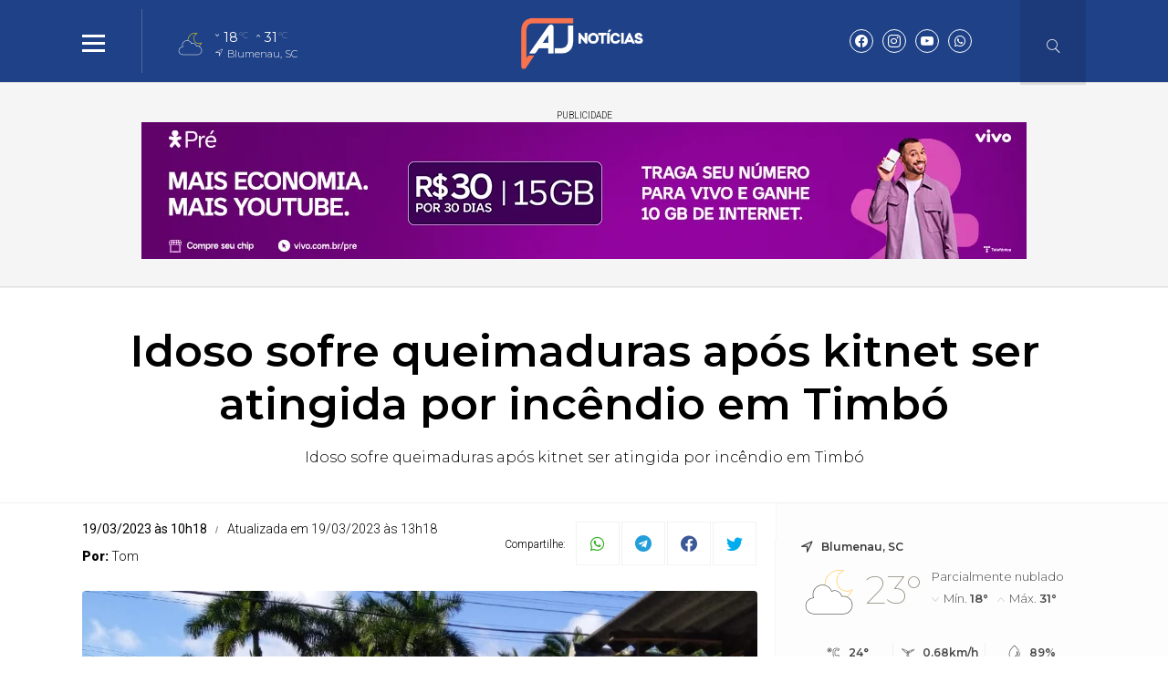

--- FILE ---
content_type: text/html; charset=UTF-8
request_url: https://ajnoticias.com.br/noticia/26642/idoso-sofre-queimaduras-apos-kitnet-ser-atingida-por-incendio-timbo
body_size: 13498
content:
<!DOCTYPE html> <html lang="pt-BR"> <head> <meta name="viewport" content="width=device-width, height=device-height, initial-scale=1, maximum-scale=1, user-scalable=no" /> <title>Idoso sofre queimaduras após kitnet ser atingida por incêndio em Timbó</title> <meta content="pt-br" name="language" /> <meta content="AJ Notícias " name="author" /> <meta content="index, follow" name="robots" /> <meta content="General" name="rating" /> <meta content="1 day" name="revisit-after" /> <meta content="Idoso sofre queimaduras após kitnet ser atingida por incêndio em Timbó" name="description" /> <link href="https://ajnoticias.com.br/noticia/26642/idoso-sofre-queimaduras-apos-kitnet-ser-atingida-por-incendio-timbo" rel="canonical" /> <link href="https://ajnoticias.com.br/img/057be29e1482a405fdefee8f2e2d52c4f8635143.png" id="element_favicon" rel="icon" type="image/png" /> <meta property="og:url" content="https://ajnoticias.com.br/noticia/26642/idoso-sofre-queimaduras-apos-kitnet-ser-atingida-por-incendio-timbo" /> <meta property="og:type" content="article" /> <meta content="pt_BR" property="og:locale" /> <meta content="Idoso sofre queimaduras após kitnet ser atingida por incêndio em Timbó" property="og:title" /> <meta content="AJ Notícias " property="og:site_name" /> <meta content="Idoso sofre queimaduras após kitnet ser atingida por incêndio em Timbó" property="og:description" /> <meta content="https://ajnoticias.com.br/images/noticias/26642/3b4ffe7eb952bb7330d218ef65c87519.jpeg" property="og:image" /> <meta content="image/jpeg" property="og:image:type" /> <meta content="600" property="og:image:width" /> <meta content="400" property="og:image:height" /> <meta name="twitter:title" content="Idoso sofre queimaduras após kitnet ser atingida por incêndio em Timbó"> <meta name="twitter:description" content="Idoso sofre queimaduras após kitnet ser atingida por incêndio em Timbó"> <meta name="twitter:card" content="summary_large_image"> <meta name="twitter:image" content="https://ajnoticias.com.br/images/noticias/26642/3b4ffe7eb952bb7330d218ef65c87519.jpeg"> <link href="https://ajnoticias.com.br/tema/v10/estilo/estilo.min.css?v=946d559a" rel="stylesheet" type="text/css" /> <script src="https://code.jquery.com/jquery-3.5.1.min.js" integrity="sha256-9/aliU8dGd2tb6OSsuzixeV4y/faTqgFtohetphbbj0=" crossorigin="anonymous"></script> <style>html,body{ font-family: "Montserrat"; font-weight: 900; } .pos-data-topo, .topo-bg, .info-storie span:nth-of-type(1), .back-menu-2, .item-slide .chapeu-slide, .item-slide-2 .chapeu-slide, .item-slide-3 .chapeu-slide, .chapeu-lista-home-2, .galerias-home, .tt-base .tt-botao:hover, .rodape, .rodape-2, .form-comentarios .botao-comentarios, .form-botao, .item-cat-class-int:hover, .box-planos button, .botao-desc-lateral:hover{ background: #1f4187; } .topo-bg .icons-tempo:before, .topo-bg .icons-tempo:after, .dest-chapeu, .lista-home h3, .lista-home-4 h3, .blog-coluna h3, .municipios-lateral h3, .ultimas-noticias h3, .mais-lidas h3, .tt-galerias a, .tt-base .tt-botao, .box-planos button:hover, .cor-pr, .botao-desc-lateral{ color: #1f4187; } .tt-base span:nth-of-type(1), .item-horoscopo span:nth-of-type(1), .item-cat-class-int span:nth-of-type(1){ -webkit-text-stroke-color: #1f4187; } .lista-stories button:before{ background: -webkit-linear-gradient(top, #1f4187 40%, #000 100%); background: -moz-linear-gradient(top, #1f4187 40%, #000 100%); background: -ms-linear-gradient(top, #1f4187 40%, #000 100%); background: -o-linear-gradient(top, #1f4187 40%, #000 100%); background: linear-gradient(top, #1f4187 40%, #000 100%); } .social-topo a, .form-comentarios .botao-comentarios:hover, .form-botao:hover, .box-planos button:hover{ border: 1px solid #1f4187; color: #1f4187; } .busca-ativa{ border-bottom: 3px solid #1f4187 !important; } .botoes-busca .busca-ativa:hover{ border-bottom: 3px solid #1f4187 !important; } .botoes-busca a:hover{ border-bottom: 3px solid #1f4187 !important; } .tt-base .tt-botao{ border: 1px solid #1f4187; } .fundo-ads-3{ background: url('https://ajnoticias.com.br/tema/v10/img/pontilhado.png'); } .pos-24h.img-dest-s:before, .item-slide.img-dest-s:before, .item-slide-2.img-dest-s:before, .mini-slide.img-dest-s:before, .item-slide-3.img-dest-s:before, .lista-home-3.img-dest-s .pos-dest-lista-home-3:before{ background-image: url(https://ajnoticias.com.br/tema/v10/fonts/back-dest.svg); } .pos-24h .subtitulo-24h, .dest-manchete .manchete-subt, .sub-manchete .manchete-sub, .item-slide-2 .subtitulo-sl-2, .item-slide-3 .subtitulo-sl-2, .dest-manchete-2 .manchete-subt-2, .sub-manchete-2 .manchete-sub-2, .sub-manchete-3 .manchete-sub-3, .lista-home .subt-lista-home, .lista-home-2 .desc-lista-home-2 .subt-lista-home, .lista-home-4 .subt-lista-home, .lista-home-4 .subt-lista-home, .municipios-lateral .nome-municipio, .mais-lidas span, .subtitulo-post{ font-weight: 300; } .dest-chapeu, .chapeu-slide, .chapeu-lista-home-2, .lista-home-3 .chapeu-lista-home-3, .lista-home-4 .chapeu-lista-home-4, .ultimas-noticias .chapeu-ultimas{ font-weight: 400; } h3, .blog-coluna .nome-blog-coluna, .videos-home h3{ font-weight: 900; } .form-select{ background: #fff url(https://ajnoticias.com.br/tema/v10/img/icon-bottom.png) no-repeat right; background-size: 10px 5px; background-position: right 10px center; } .ident-img-class:before{ box-shadow: inset 0 0 0 4px #1f4187; -webkit-box-shadow: inset 0 0 0 4px #1f4187; -moz-box-shadow: inset 0 0 0 4px #1f4187; -o-box-shadow: inset 0 0 0 4px #1f4187; } .slide-class{ background: transparent url(https://ajnoticias.com.br/tema/v10/img/carregando.gif) center center no-repeat; background-size: 30px 30px; } .botao-desc-lateral{ box-shadow: inset 0 0 0 1px #1f4187; -webkit-box-shadow: inset 0 0 0 1px #1f4187; -moz-box-shadow: inset 0 0 0 1px #1f4187; -o-box-shadow: inset 0 0 0 1px #1f4187; }</style> <script async src="//platform.twitter.com/widgets.js" charset="utf-8"></script> <script async src="//www.instagram.com/embed.js"></script> <script async src="https://www.tiktok.com/embed.js"></script> <link href="https://ajnoticias.com.br/plugins/ads_texto/css/ads-txt.min.css?v=1" rel="stylesheet" type="text/css" /><script async src="https://www.googletagmanager.com/gtag/js?id=G-95KXML7QKE"></script> <script> window.dataLayer = window.dataLayer || []; function gtag(){dataLayer.push(arguments);} gtag('js', new Date()); gtag('config', 'G-95KXML7QKE'); </script> <script type="application/ld+json"> { "@context": "http://schema.org", "@type": "NewsArticle", "mainEntityOfPage": "https://ajnoticias.com.br/noticia/26642/idoso-sofre-queimaduras-apos-kitnet-ser-atingida-por-incendio-timbo", "headline": "Idoso sofre queimaduras ap\u00f3s kitnet ser atingida por inc\u00eandio em Timb\u00f3", "datePublished": "2023-03-19T10:18:42-03:00", "dateModified": "2023-03-19T13:18:42-03:00", "description": "Idoso sofre queimaduras ap\u00f3s kitnet ser atingida por inc\u00eandio em Timb\u00f3", "author": { "@type": "Person", "name": "Tom" }, "publisher": { "@type": "Organization", "name": "AJ Not\u00edcias ", "logo": { "@type": "ImageObject", "url": "https://ajnoticias.com.br/img/057be29e1482a405fdefee8f2e2d52c4f8635143.png", "width": 200, "height": 200 } }, "image": { "@type": "ImageObject", "url": "https://ajnoticias.com.br/images/noticias/26642/3b4ffe7eb952bb7330d218ef65c87519.jpeg" } } </script> </head> <body> <div id="fb-root"></div> <script async defer crossorigin="anonymous" src="https://connect.facebook.net/pt_BR/sdk.js#xfbml=1&version=v15.0" nonce="0kk7q6MS"></script> <div class="pos-topo topo-bg tmn-logo-3 alm-logo-1 data-topo-N"> <div class="conteudo"> <input type="checkbox" class="menu-tp-inp2" id="menu-tp"> <div class="menu-tp-inp"> <label for="menu-tp"> <div class="ico-menu brd-ico-menu"> <span></span> <span></span> <span></span> </div> <div class="opacity-menu"></div> </label> <div class="o-menu"> <div class="conteudo-menu"> <ul class="menu-lateral"> <li> <a href="https://ajnoticias.com.br/ultimas-noticias" class="menu-ultimas-noticias">Últimas notícias</a> </li> <li> <a href="https://ajnoticias.com.br/editorias" class="menu-editorias">Editorias</a> </li> <li> <a href="https://ajnoticias.com.br/blogs-e-colunas" class="menu-blogs-colunas">Blogs & Colunas</a> </li> <li> <a href="https://ajnoticias.com.br/videos" class="menu-videos">Vídeos</a> </li> <li> <a href="https://ajnoticias.com.br/paginas" class="menu-paginas">Páginas</a> </li> <li> <a href="https://ajnoticias.com.br/enquetes" class="menu-enquetes">Enquetes</a> </li> <li> <a href="https://ajnoticias.com.br/contato" class="menu-contato">Fale conosco</a> </li> </ul> </div> </div> </div> <div class="logo"> <a href="https://ajnoticias.com.br/"> <img src="https://ajnoticias.com.br/img/f25f24377855b432f7c65eecd7b1d6a0807136a0.png" alt="AJ Notícias " /> </a> </div> <div class="social-topo"> <a href="https://www.facebook.com/profile.php?id=61563574619918" target="_blank" class="icons-v10 icon-facebook"></a><a href="https://instagram.com/aj.noticias" target="_blank" class="icons-v10 icon-instagram"></a><a href="https://www.youtube.com/@portalajnoticias" target="_blank" class="icons-v10 icon-youtube"></a><a href="https://api.whatsapp.com/send?phone=5547999545960" target="_blank" class="icons-v10 icon-whatsapp"></a> </div> <div class="mini-tempo-topo"> <span class="icon-tempo-mini icons-tempo icon-nublado-noite"></span> <div class="env-info-tempo-mini"> <div class="pos-info-tempo-mini"> <span class="icons-v10 icon-seta icon-mini-min"></span> <span class="temp-min-mini">18<em>°C</em></span> <span class="icons-v10 icon-seta"></span> <span class="temp-max-mini">31<em>°C</em></span> </div> <div class="pos-cidade-mini"> <div class="env-cidade-mini"> <span class="icons-v10 icon-local"></span> <span class="cidade-mini">Blumenau, SC</span> </div> </div> </div> </div> <input type="checkbox" class="busca-tp-inp2" id="busca-tp"> <div class="busca-tp-inp"> <label for="busca-tp"> <div class="ico-busca"> <span class="icons-v10 icon-busca"></span> </div> </label> <form method="get" action="https://ajnoticias.com.br/busca/noticias/" accept-charset="utf-8"> <input name="palavra" type="search" class="box-busca" value="" placeholder=" Busque no site"> </form> </div> </div> </div> <div class="env margin-tmn-3 margin-data-topo-N"> <div class="ads-1 ads-lenium fundo-ads-2"> <div class="tt-publicidade">Publicidade</div> <div class="itens-ads ads-mega-3"> <div class="item-ads"> <a href="https://ajnoticias.com.br/" target="_blank"> <img src="https://ajnoticias.com.br/images/anuncios/176d1617417867711a440937f8e9f71ce63543b7.png" alt="VIVO " class="ads-img" /> </a> </div> </div> </div> <div class="env-cont-total-int"> <div class="pos-titulo-subtitulo-post"> <div class="conteudo"> <h1 class="titulo-post">Idoso sofre queimaduras após kitnet ser atingida por incêndio em Timbó</h1> <h2 class="subtitulo-post">Idoso sofre queimaduras após kitnet ser atingida por incêndio em Timbó</h2> </div> </div> <div class="conteudo"> <div class="env-conteudo-interno"> <div class="conteudo-interno"> <div class="info-post"> <div class="pos-info-post"> <div class="data-post"> <span>19/03/2023 às 10h18</span> <span>Atualizada em 19/03/2023 às 13h18</span> </div> </div> <div class="pos-info-post"> <div class="info-autor"> <span><b>Por: </b> Tom</span> </div> </div> <div class="botoes-compartilhar"> <span class="tt-compartilhar">Compartilhe:</span> <div class="itens-botoes-compartilhar"> <span class="icons-v10 icon-whatsapp" data-href="https://api.whatsapp.com/send?text=%2A_Geral_%2A%0A%0A%2AIdoso+sofre+queimaduras+ap%C3%B3s+kitnet+ser+atingida+por+inc%C3%AAndio+em+Timb%C3%B3%2A%0A%0AVeja+em%3A+https%3A%2F%2Fajnoticias.com.br%2Fnoticia%2F26642%2Fidoso-sofre-queimaduras-apos-kitnet-ser-atingida-por-incendio-timbo"></span> <span class="icons-v10 icon-telegram" data-href="https://t.me/share/url?url=https://ajnoticias.com.br/noticia/26642/idoso-sofre-queimaduras-apos-kitnet-ser-atingida-por-incendio-timbo&text=Idoso+sofre+queimaduras+ap%C3%B3s+kitnet+ser+atingida+por+inc%C3%AAndio+em+Timb%C3%B3"></span> <span class="icons-v10 icon-facebook" data-href="https://www.facebook.com/sharer/sharer.php?u=https://ajnoticias.com.br/noticia/26642/idoso-sofre-queimaduras-apos-kitnet-ser-atingida-por-incendio-timbo"></span> <span class="icons-v10 icon-twitter" data-href="https://twitter.com/intent/tweet?text=Idoso+sofre+queimaduras+ap%C3%B3s+kitnet+ser+atingida+por+inc%C3%AAndio+em+Timb%C3%B3&url=https://ajnoticias.com.br/noticia/26642/idoso-sofre-queimaduras-apos-kitnet-ser-atingida-por-incendio-timbo"></span> </div> </div> </div> <div class="pos-texto"> <figure class="image foto-capa image-max" style="width: 999px;"><img src="https://ajnoticias.com.br/img/sem-foto.jpg" class="lazyload" data-src="https://ajnoticias.com.br/images/noticias/26642/3b4ffe7eb952bb7330d218ef65c87519.jpeg" alt="Foto: Divulgação / Corpo de Bombeiros" /><figcaption><span>Foto: Divulgação / Corpo de Bombeiros</span></figcaption></figure> <div class="texto"><!-- wp:paragraph --> <p><strong>Um homem de 65 anos foi hospitalizado</strong> na manhã deste domingo (19) após <strong>sofrer queimaduras de 1º e 2º grau</strong> em <strong>Timbó</strong>. De acordo com o <strong>Corpo de Bombeiros</strong>, ele se feriu após<strong> um incêndio atingir um conjunto de <em>kitnets </em></strong>localizado na <strong>Rua Rui Barbosa</strong>, no bairro <strong>Dona Clara</strong>.</p> <!-- /wp:paragraph --> <!-- wp:paragraph --> <p><strong><a href="https://linktr.ee/portalalexandrejose" target="_blank" rel="noreferrer noopener">• Clique aqui e faça parte do nosso grupo de notícias no WhatsApp</a></strong></p> <!-- /wp:paragraph --> <!-- wp:paragraph --> <p><strong>O fato foi registrado por volta das 8h</strong>. No local, os socorristas encontraram o idoso já fora da residência e deitado no chão. Ele apresentava queimaduras de 1º e 2º grau e ferimentos em tecido mole na face. Conforme os socorristas, <strong>ele estava consciente e orientado, mas referia sentir fortes dores</strong>.</p> <!-- /wp:paragraph --> <!-- wp:image {"id":4376054,"sizeSlug":"full","linkDestination":"none"} --> <figure class="wp-block-image size-full"><img src="https://alexandrejose.com/wp-content/uploads/2023/03/casa-incendio.jpg" alt="" class="wp-image-4376054"/><figcaption class="wp-element-caption">Foto: Divulgação / Corpo de Bombeiros</figcaption></figure> <!-- /wp:image --> <!-- wp:paragraph --> <p><strong>Os bombeiros fizeram o resfriamento do idoso </strong>e o monitoraram até a chegada do <strong>Samu</strong>. Em conversa com os socorristas, a vítima disse que <strong>estava sozinho na <em>kitnet </em>dormindo quando o incêndio teve início</strong>. Ao acordar, percebeu a situação e<strong> tentou tirar o botijão de gás para fora do imóvel</strong>, vindo a se ferir.</p> <!-- /wp:paragraph --> <!-- wp:paragraph --> <p>Por fim, <strong>o idoso foi levado pelo Samu até uma unidade de saúde para receber atendimento médico</strong>. Por outro lado, os bombeiros <strong>usaram cerca de 500 litros de água</strong> para <strong>controlar o incêndio</strong> e <strong>fazer o rescaldo da estrutura </strong>da residência, que foi parcialmente atingida pelas chamas. As causas do incêndio ainda são desconhecidas.</p> <!-- /wp:paragraph --> <!-- wp:heading {"className":"wp-block-heading"} --> <h2 class="wp-block-heading" id="h-leia-mais-not-cias-de-blumenau-e-regi-o"><strong>Leia mais notícias de Blumenau e região</strong></h2> <!-- /wp:heading --> <!-- wp:paragraph --> <p><strong><a href="https://alexandrejose.com/2023/03/cantora-sertaneja-maiara-que-faz-dupla-com-maraisa-visita-oncologia-infantil-do-hospital-santo-antonio-em-blumenau/" target="_blank" rel="noreferrer noopener">Cantora sertaneja Maiara, que faz dupla com Maraísa, visita oncologia infantil do Hospital Santo Antônio em Blumenau</a></strong></p> <!-- /wp:paragraph --> <!-- wp:paragraph --> <p><strong><a href="https://alexandrejose.com/2023/03/bombeiros-sao-baleados-durante-atendimento-de-ocorrencia-em-itajai/" target="_blank" rel="noreferrer noopener">Bombeiros são baleados durante atendimento de ocorrência em Itajaí</a></strong></p> <!-- /wp:paragraph --></div> <div class="box-comentarios"><div class="pos-comentarios"> <div class="termos-comentarios">* O conteúdo de cada comentário é de responsabilidade de quem realizá-lo. Nos reservamos ao direito de reprovar ou eliminar comentários em desacordo com o propósito do site ou que contenham palavras ofensivas.</div> <form class="form-comentarios" data-action="https://ajnoticias.com.br/tema/v10/ajax.php" data-tipo="noticia" data-id="26642" method="post"> <textarea name="comentario" id="comentario" placeholder=" Digite aqui seu comentário" required></textarea> <div class="tt-caracteres"><b id="cont">500</b> caracteres restantes.</div> <div class="botao-comentarios">Comentar</div> <div class="form-hidden"> <div class="col-1"> <input type="text" name="nome" class="form-text" placeholder=" Seu nome" required> </div> <div class="col-1"> <input type="text" name="cidade" class="form-text" placeholder=" Cidade e estado" required> </div> <div class="col-full"> <input type="email" name="email" class="form-text" placeholder=" E-mail" required> </div> <div class="g-recaptcha" data-sitekey="6LdKW_MqAAAAAD7lEE8nwU--TduIChYlE7fPAT1G"></div> <button type="submit" class="form-botao">Comentar</button> </div> </form> <div id="lista-comentarios" data-ajax="https://ajnoticias.com.br/tema/v10/ajax.php" data-tipo="noticia" data-idpg="26642"> </div> <div class="botao-mais-comentarios">Mostrar mais comentários</div> </div></div> </div><div class="box-relacionadas"><a href="https://ajnoticias.com.br/noticia/49147/linhas-do-metro-de-sao-paulo-comecam-a-funcionar-24-horas-aos-sabados" class="lista-home-4 img-dest-s"> <img class="img-dest lazyload" src="https://ajnoticias.com.br/tema/v10/img/pre-img.jpg" data-src="https://str2.lnmimg.com/img/2024/12/23/c4961a6ea8bf01758aed42e90004a07d.webp" alt="Linhas do Metrô de São Paulo começam a funcionar 24 horas aos sábados" /> <div class="pos-desc-lista-home-4"> <span class="chapeu-lista-home-4"> <b>Geral</b> </span> <span class="data-lista-home">Há 12 horas </span> <span class="local-post-lista-home">Em Geral</span> <h3>Linhas do Metrô de São Paulo começam a funcionar 24 horas aos sábados</h3> <span class="subt-lista-home">Decisão inclui as linhas 1-Azul, 2-Verde, 3-Vermelha e 15-Prata</span> </div> </a><a href="https://ajnoticias.com.br/noticia/49086/app-ajudara-agentes-publicos-a-trocarem-informacoes-de-forma-segura" class="lista-home-4 img-dest-s"> <img class="img-dest lazyload" src="https://ajnoticias.com.br/tema/v10/img/pre-img.jpg" data-src="https://str2.lnmimg.com/img/2024/12/07/81b90c4c9c80ff0277795ba53295ca18.webp" alt="App ajudará agentes públicos a trocarem informações de forma segura" /> <div class="pos-desc-lista-home-4"> <span class="chapeu-lista-home-4"> <b>Geral</b> </span> <span class="data-lista-home">Há 2 dias </span> <span class="local-post-lista-home">Em Geral</span> <h3>App ajudará agentes públicos a trocarem informações de forma segura</h3> <span class="subt-lista-home">Ferramenta msg gov foi criada pela Abin</span> </div> </a><a href="https://ajnoticias.com.br/noticia/49034/confira-as-personalidades-que-brilharam-em-sc-nesta-semana" class="lista-home-4 img-dest-n"> <div class="pos-desc-lista-home-4"> <span class="chapeu-lista-home-4"> <b>Gustavo Siqueira</b> </span> <span class="data-lista-home">Há 3 dias </span> <span class="local-post-lista-home">Em Gustavo Siqueira </span> <h3>Confira as personalidades que brilharam em SC nesta semana</h3> <span class="subt-lista-home">Veja as fotos de destaque. </span> </div> </a><a href="https://ajnoticias.com.br/noticia/49022/feminicidio-ministras-lamentam-morte-de-servidoras-do-cefet-rj" class="lista-home-4 img-dest-s"> <img class="img-dest lazyload" src="https://ajnoticias.com.br/tema/v10/img/pre-img.jpg" data-src="https://str2.lnmimg.com/img/2025/12/02/fa5493db27f34b071af300ae2cb26ec4.webp" alt="Feminicídio: Ministras lamentam morte de servidoras do Cefet-RJ" /> <div class="pos-desc-lista-home-4"> <span class="chapeu-lista-home-4"> <b>Geral</b> </span> <span class="data-lista-home">Há 3 dias </span> <span class="local-post-lista-home">Em Geral</span> <h3>Feminicídio: Ministras lamentam morte de servidoras do Cefet-RJ</h3> <span class="subt-lista-home">&quot;não podemos banalizar e naturalizar a violência” , disse Márcia Lopes</span> </div> </a></div></div> <div class="fix-lateral-interna"> <div class="lateral-interna"><div class="item-lateral-home"><div class="pos-tempo-home"> <div class="tempo-cidade-data"> <span>Blumenau, SC</span> </div> <div class="tempo-tab1"> <div class="cond-atual"> <span class="icons-tempo icon-nublado-noite"></span> <span>23°</span> </div> <div class="min-max"> <span class="descricao-tempo">Parcialmente nublado</span> <p> <span>Mín. <b>18°</b></span> <span>Máx. <b>31°</b></span> </p> </div> </div> <div class="tempo-tab2"> <div class="info-extra"> <div class="cell-env"> <span class="icons-tempo icon-sensacao"></span> <span>24°</span> <span>Sensação</span> </div> </div> <div class="info-extra"> <div class="cell-env"> <span class="icons-tempo icon-vento"></span> <span>0.68km/h</span> <span>Vento</span> </div> </div> <div class="info-extra"> <div class="cell-env"> <span class="icons-tempo icon-umidade"></span> <span>89%</span> <span>Umidade</span> </div> </div> <div class="info-extra"> <div class="cell-env"> <span class="icons-tempo icon-chuva"></span> <span>0% <b>(0mm)</b></span> <span>Chance de chuva</span> </div> </div> <div class="info-extra"> <div class="cell-env"> <span class="icons-tempo icon-nascer"></span> <span>05h14</span> <span>Nascer do sol</span> </div> </div> <div class="info-extra"> <div class="cell-env"> <span class="icons-tempo icon-por"></span> <span>06h59</span> <span>Pôr do sol</span> </div> </div> </div> <div class="tempo-futuro"> <div class="item-futuro"> <span>Sáb</span> <span class="icons-tempo icon-nublado"></span> <span>33°</span> <span>19°</span> </div> <div class="item-futuro"> <span>Dom</span> <span class="icons-tempo icon-nublado"></span> <span>36°</span> <span>19°</span> </div> <div class="item-futuro"> <span>Seg</span> <span class="icons-tempo icon-nublado-dia"></span> <span>32°</span> <span>20°</span> </div> <div class="item-futuro"> <span>Ter</span> <span class="icons-tempo icon-chuva"></span> <span>22°</span> <span>20°</span> </div> <div class="item-futuro"> <span>Qua</span> <span class="icons-tempo icon-chuva"></span> <span>32°</span> <span>20°</span> </div> </div> <div class="fonte-tempo">Atualizado às 22h01</div> </div></div><div class="ads-home ads-3 ads-lenium ads-lenium-2"> <div class="tt-publicidade">Publicidade</div> <div class="itens-ads ads-secao"> <div class="item-ads"> <a href="https://camarablu.sc.gov.br/" target="_blank"> <img src="https://ajnoticias.com.br/images/anuncios/42a9eee7e5359eb75439e82147561c8271a2aaf3.png" alt="Camara vereadores nov" class="ads-img" /> </a> </div> <div class="item-ads"> <a href="https://www.racli.com.br" target="_blank"> <img src="https://ajnoticias.com.br/images/anuncios/01c02cb4150c6430517303251967cd175462efb9.webp" alt="RACLI - 01 " class="ads-img" /> </a> </div> <div class="item-ads"> <a href="https://brkambiental.com.br/" target="_blank"> <img src="https://ajnoticias.com.br/images/anuncios/b31a9a3293e3ca8b030cb1505f15a7735a76be1a.png" alt="BRK SANEIA BLU " class="ads-img" /> </a> </div> <div class="item-ads"> <a href="https://www.racli.com.br" target="_blank"> <img src="https://ajnoticias.com.br/images/anuncios/57893b620ad798bc09479a40a3b2a1b72e1e053d.webp" alt="RACLI 02 " class="ads-img" /> </a> </div> <div class="item-ads"> <a href="https://demarcorenault.com.br" target="_blank"> <img src="https://ajnoticias.com.br/images/anuncios/ba93acceb9895511eebe33b6f5bde19fcbf2eecf.png" alt="demarco " class="ads-img" /> </a> </div> <div class="item-ads"> <a href="https://www.racli.com.br" target="_blank"> <img src="https://ajnoticias.com.br/images/anuncios/9f4385c8498df244fd57f97fc2cfc62427ecfe30.webp" alt="RACLI 03 " class="ads-img" /> </a> </div> </div> </div><div class="item-lateral-home"><span class="tt-item-lateral-home"> <a href="https://ajnoticias.com.br/ultimas-noticias">Últimas notícias</a> </span><a href="https://ajnoticias.com.br/noticia/49162/stf-retoma-julgamento-sobre-beneficio-a-vitimas-de-violencia-domestica" class="ultimas-noticias"> <span class="chapeu-ultimas">Justiça</span> <span class="data-ultimas">Há 2 horas </span> <h3>STF retoma julgamento sobre benefício a vítimas de violência doméstica</h3> </a><a href="https://ajnoticias.com.br/noticia/49161/tv-brasil-e-uma-das-vencedoras-do-premio-sebrae-de-jornalismo" class="ultimas-noticias"> <span class="chapeu-ultimas">Economia</span> <span class="data-ultimas">Há 4 horas </span> <h3>TV Brasil é uma das vencedoras do Prêmio Sebrae de Jornalismo</h3> </a><a href="https://ajnoticias.com.br/noticia/49160/tse-encerra-teste-publico-de-seguranca-das-urnas-eletronicas" class="ultimas-noticias"> <span class="chapeu-ultimas">Justiça</span> <span class="data-ultimas">Há 5 horas </span> <h3>TSE encerra teste público de segurança das urnas eletrônicas</h3> </a><a href="https://ajnoticias.com.br/noticia/49159/programacao-cultural-e-natalina-agita-o-fim-de-semana-no-vale-do-itajai-e-litoral-norte" class="ultimas-noticias"> <span class="chapeu-ultimas">Agenda AJ</span> <span class="data-ultimas">Há 5 horas </span> <h3>Programação cultural e natalina agita o fim de semana no Vale do Itajaí e Litoral Norte</h3> </a><a href="https://ajnoticias.com.br/noticia/49158/acidente-entre-carro-e-caminhao-mobiliza-bombeiros-e-helicoptero-arcanjo-03-na-br-470-em-ilhota" class="ultimas-noticias"> <span class="chapeu-ultimas">Rodovia federal </span> <span class="data-ultimas">Há 5 horas </span> <h3>Acidente entre carro e caminhão mobiliza bombeiros e helicóptero Arcanjo na BR-470, em Ilhota</h3> </a></div><div class="item-lateral-home"><div class="tt-cotacao">Economia</div> <div class="pos-cotacao"> <div class="item-cotacao"> <div class="tt-moeda">Dólar</div> <div class="dado-cotacao"> <span>R$ 5,44</span> <span class="variacao-negativa">-0,05%</span> </div> </div> <div class="item-cotacao"> <div class="tt-moeda">Euro</div> <div class="dado-cotacao"> <span>R$ 6,33</span> <span class="variacao-negativa">-0,01%</span> </div> </div> <div class="item-cotacao"> <div class="tt-moeda">Peso Argentino</div> <div class="dado-cotacao"> <span>R$ 0,00</span> <span class="variacao-estavel">+0,00%</span> </div> </div> <div class="item-cotacao"> <div class="tt-moeda">Bitcoin</div> <div class="dado-cotacao"> <span>R$ 514,665,44</span> <span class="variacao-negativa">-0,18%</span> </div> </div> <div class="item-cotacao cotacao-bolsa"> <div class="tt-moeda">Ibovespa</div> <div class="dado-cotacao"> <span>157,369,36 pts</span> <span class="variacao-negativa">-4.31%</span> </div> </div> </div></div><div class="item-lateral-home"><span class="tt-item-lateral-home"> <a href="https://ajnoticias.com.br/blogs-e-colunas">Blogs e colunas</a> </span><a href="https://ajnoticias.com.br/noticia/49109/perdendo-protagonismo" class="blog-coluna"> <img class="img-dest lazyload" src="https://ajnoticias.com.br/tema/v10/img/pre-img.jpg" data-src="https://ajnoticias.com.br/img/d4248f445d630a7aebc3960429800d50.webp" alt="Perdendo protagonismo " /> <div class="table"> <div class="cell cell-middle"> <span class="nome-blog-coluna">Emerson Luis </span> <h3>Perdendo protagonismo </h3> </div> </div> </a><a href="https://ajnoticias.com.br/noticia/49143/o-desejo-de-jorginho" class="blog-coluna"> <img class="img-dest lazyload" src="https://ajnoticias.com.br/tema/v10/img/pre-img.jpg" data-src="https://ajnoticias.com.br/img/cbddb94853bcdc6fcbc3762f170a6554.webp" alt="O desejo de Jorginho" /> <div class="table"> <div class="cell cell-middle"> <span class="nome-blog-coluna">Prisco Paraíso </span> <h3>O desejo de Jorginho</h3> </div> </div> </a><a href="https://ajnoticias.com.br/noticia/49128/f1-gp-de-abu-dhabi-m-a-grande-decisao-do-mundial-2025" class="blog-coluna"> <img class="img-dest lazyload" src="https://ajnoticias.com.br/tema/v10/img/pre-img.jpg" data-src="https://ajnoticias.com.br/img/ebdb7572fd5e1003bd2891a4233c03cb.webp" alt="F1 - GP de Abu Dhabi — A grande decisão do Mundial 2025" /> <div class="table"> <div class="cell cell-middle"> <span class="nome-blog-coluna">Ronan Kietzer</span> <h3>F1 - GP de Abu Dhabi — A grande decisão do Mundial 2025</h3> </div> </div> </a></div><div class="item-lateral-home"><span class="tt-item-lateral-home">Mais lidas</span><a href="https://ajnoticias.com.br/noticia/49007/procon-e-anp-lacram-bomba-de-gasolina-em-posto-de-blumenau" class="mais-lidas"> <div class="table"> <div class="cell cell-middle"> <span class="num-m-lidas">1</span> </div> <div class="cell cell-middle"> <span class="chapeu-ultimas">Fiscalização</span> <h3>Procon e ANP lacram bomba de gasolina em posto de Blumenau</h3> </div> </div> </a><a href="https://ajnoticias.com.br/noticia/48930/domingo-comeca-com-tempo-estavel-mas-mudancas-chegam-ao-fim-do-dia-veja-a-previsao" class="mais-lidas"> <div class="table"> <div class="cell cell-middle"> <span class="num-m-lidas">2</span> </div> <div class="cell cell-middle"> <span class="chapeu-ultimas">Previsão do tempo</span> <h3>Domingo começa com tempo estável, mas mudanças chegam ao fim do dia; veja a previsão</h3> </div> </div> </a><a href="https://ajnoticias.com.br/noticia/48964/procon-de-blumenau-apreende-mais-de-350-produtos-vencidos-durante-fiscalizacao" class="mais-lidas"> <div class="table"> <div class="cell cell-middle"> <span class="num-m-lidas">3</span> </div> <div class="cell cell-middle"> <span class="chapeu-ultimas">Comércio</span> <h3>Procon de Blumenau apreende mais de 350 produtos vencidos durante fiscalização</h3> </div> </div> </a><a href="https://ajnoticias.com.br/noticia/49148/veiculo-perde-controle-e-cai-de-viaduto-na-br-470-em-blumenau" class="mais-lidas"> <div class="table"> <div class="cell cell-middle"> <span class="num-m-lidas">4</span> </div> <div class="cell cell-middle"> <span class="chapeu-ultimas">Vídeo </span> <h3>Veículo perde controle e cai de viaduto na BR-470 em Blumenau</h3> </div> </div> </a><a href="https://ajnoticias.com.br/noticia/48936/batida-entre-carro-e-motocicleta-deixa-dois-mortos-na-br-470-em-gaspar-na-manha-deste-domingo" class="mais-lidas"> <div class="table"> <div class="cell cell-middle"> <span class="num-m-lidas">5</span> </div> <div class="cell cell-middle"> <span class="chapeu-ultimas">Mortes na BR-470</span> <h3>Batida entre carro e motocicleta deixa dois mortos na BR-470 em Gaspar na manhã deste domingo</h3> </div> </div> </a></div><div class="item-lateral-home"><span class="tt-item-lateral-home"> <a href="https://ajnoticias.com.br/enquetes">Enquete</a> </span><div class="enquete-home"> <form class="form-enquete-voto" method="post"> <div class="enquete-incorporada-ele1" data-id="9" data-pgenq="N"></div> </form> </div></div></div> </div> </div> </div></div> <div class="rodape"> <div class="conteudo"> <div class="pos-links-rodape width-links-rodape-3"> <div class="tt-rodape"> <a href="https://ajnoticias.com.br/editorias"> <span class="icons-v10 icon-noticias"></span> <span>Editorias</span> </a> </div> <ul class="itens-rodape"><a href="https://ajnoticias.com.br/agenda-aj"> <li>Agenda AJ</li> </a><a href="https://ajnoticias.com.br/aj-entrevista"> <li>AJ Entrevista </li> </a><a href="https://ajnoticias.com.br/blumenau"> <li>Blumenau</li> </a><a href="https://ajnoticias.com.br/brasil"> <li>Brasil</li> </a><a href="https://ajnoticias.com.br/conteudo-de-marca"> <li>Conteúdo de marca </li> </a><a href="https://ajnoticias.com.br/descubra-o-vale"> <li>Descubra o Vale </li> </a><a href="https://ajnoticias.com.br/direitos-humanos"> <li>Direitos Humanos</li> </a><a href="https://ajnoticias.com.br/economia"> <li>Economia</li> </a><a href="https://ajnoticias.com.br/educacao"> <li>Educação</li> </a><a href="https://ajnoticias.com.br/esporte"> <li>Esportes</li> </a><a href="https://ajnoticias.com.br/editorias"> <li> <em>Ver todas</em> </li> </a></ul></div><div class="pos-links-rodape width-links-rodape-3"> <div class="tt-rodape"> <a href="https://ajnoticias.com.br/blogs-e-colunas"> <span class="icons-v10 icon-colunas"></span> <span>Blogs e colunas</span> </a> </div> <ul class="itens-rodape"><a href="https://ajnoticias.com.br/andre-bonomini"> <li>Andre Bonomini</li> </a><a href="https://ajnoticias.com.br/emerson-luis"> <li>Emerson Luis </li> </a><a href="https://ajnoticias.com.br/gustavo-siqueira"> <li>Gustavo Siqueira </li> </a><a href="https://ajnoticias.com.br/prisco-paraiso"> <li>Prisco Paraíso </li> </a><a href="https://ajnoticias.com.br/rodrigo-goncalves"> <li>Rodrigo Gonçalves</li> </a><a href="https://ajnoticias.com.br/ronan-kietzer"> <li>Ronan Kietzer</li> </a><a href="https://ajnoticias.com.br/blogs-e-colunas"> <li> <em>Ver todos</em> </li> </a></ul></div><div class="pos-links-rodape width-links-rodape-3"> <div class="tt-rodape"> <span class="icons-v10 icon-link"></span> <span>Links</span> </div> <ul class="itens-rodape"><a href="https://ajnoticias.com.br/enquetes"> <li>Enquetes</li> </a><a href="https://ajnoticias.com.br/contato"> <li>Fale conosco</li> </a><a href="https://ajnoticias.com.br/ultimas-noticias"> <li>Últimas notícias</li> </a><a href="https://ajnoticias.com.br/videos"> <li>Vídeos</li> </a><a href="https://ajnoticias.com.br/pagina/1/voce-reporter" target="_blank"> <li>Você repórter </li> </a><a href="https://ajnoticias.com.br/pagina/2/o-aj-noticias"> <li>O AJ Notícias </li> </a><a href="https://ajnoticias.com.br/paginas"> <li> <em>Ver todos</em> </li> </a></ul></div> </div> </div> <div class="rodape-2"> <div class="conteudo"> <div class="copyright">© Copyright 2025 - AJ Notícias - Todos os direitos reservados</div> </div> </div> </div> <script> var config_tema = jQuery.parseJSON('{"tmn_logo":"3","menu_topo":"N","url_site":"https:\/\/ajnoticias.com.br","logado":"N","itens_slide":3,"secao_pr":"4","itens_classificados":0,"tempo_ads":"5000","home":"N","classificados":"N","pg_classificados":"N","conteudo_classificado":"N","pg_galeria":"N","comentarios":"S","pg_tipo":"noticia","wid_loterias":"S"}'); </script> <script> horoscopo = jQuery.parseJSON('{"data":"05\/12\/2025","itens":{"aries":{"datas":"21 de mar\u00e7o a 20 de abril","conteudo":" Depois da intensidade dos \u00faltimos dias, o impulso pode vir com for\u00e7a. Cuidado com respostas r\u00e1pidas demais, a verdade precisa de tempo para se assentar. Escolha batalhas que valham a energia. Hoje, mais sabedoria do que a\u00e7\u00e3o: observe antes de reagir, e use o fogo para iluminar, n\u00e3o queimar. \u00c0 noite, o sil\u00eancio ser\u00e1 seu maior aliado."},"touro":{"datas":"21 de abril a 20 de maio","conteudo":" O c\u00e9u pede calma diante de tens\u00f5es internas. Voc\u00ea pode sentir necessidade de proteger o que \u00e9 seu, mas nem tudo que amea\u00e7a \u00e9 real. Respire antes de se fechar. Reavaliar valores e vontades pode te devolver clareza e seguran\u00e7a emocional. \u00c0s vezes, o maior ato de for\u00e7a \u00e9 escolher a serenidade quando tudo convida ao confronto."},"gemeos":{"datas":"21 de maio a 20 de junho","conteudo":" A Lua Cheia segue pulsando em voc\u00ea, pensamentos, emo\u00e7\u00f5es e conversas se misturam. Evite agir no calor do momento. O dia favorece di\u00e1logos curativos, desde que venham com empatia. Antes de falar, pergunte-se se o que vai dizer constr\u00f3i pontes ou levanta muros. No sil\u00eancio, algo essencial se revela."},"cancer":{"datas":"21 de junho a 22 de julho","conteudo":" A mente inquieta pode te afastar das necessidades do corpo e da alma. D\u00ea pausas, respire fundo e cuide do seu ritmo interno. Entre o querer fazer tudo e o precisar descansar, escolha o equil\u00edbrio. Hoje, a cura vem do autocuidado e do n\u00e3o-dito. O descanso tamb\u00e9m \u00e9 uma forma de sabedoria."},"leao":{"datas":"23 de julho a 22 de agosto","conteudo":" A vontade de se expressar \u00e9 grande, mas nem toda emo\u00e7\u00e3o precisa ser performada. Observe se o que voc\u00ea busca \u00e9 conex\u00e3o ou aprova\u00e7\u00e3o. O c\u00e9u pede maturidade emocional: falar com amor \u00e9 mais transformador do que vencer discuss\u00f5es. Inspire e expire antes de reagir, a pausa \u00e9 o novo poder."},"virgem":{"datas":"23 de agosto a 22 de setembro","conteudo":" Planos podem exigir ajustes, especialmente se algo saiu do controle. Evite a autocr\u00edtica, a vida n\u00e3o precisa ser perfeita para seguir no caminho certo. Hoje, menos rigidez, mais compreens\u00e3o. Ou\u00e7a o que a realidade est\u00e1 tentando te mostrar com sutileza. O aprendizado vem da flexibilidade."},"libra":{"datas":"23 de setembro a 22 de outubro","conteudo":" H\u00e1 um desejo de compreender, mas o excesso de palavras pode confundir ainda mais. Deixe que o sil\u00eancio organize os pensamentos. Nem tudo precisa de explica\u00e7\u00e3o imediata. O c\u00e9u te convida a buscar harmonia entre mente e cora\u00e7\u00e3o, a clareza vir\u00e1 quando a pressa se dissolver."},"escorpiao":{"datas":"23 de outubro a 21 de novembro","conteudo":" As emo\u00e7\u00f5es seguem profundas, mas o dia pede cautela com rea\u00e7\u00f5es intensas. Dizer o que sente \u00e9 importante, mas escolha o momento certo. H\u00e1 uma for\u00e7a transformadora em nomear as pr\u00f3prias dores sem ferir o outro. Acolha o que d\u00f3i, mas n\u00e3o se prenda a ele, sua for\u00e7a est\u00e1 em regenerar, n\u00e3o em controlar."},"sagitario":{"datas":"22 de novembro a 21 de dezembro","conteudo":" Com Marte em seu signo, o impulso \u00e9 agir, mas o c\u00e9u pede escuta e autoconten\u00e7\u00e3o. O desafio \u00e9 equilibrar entusiasmo e sabedoria. Evite impor sua verdade, ela s\u00f3 floresce quando compartilhada com gentileza. \u00c0 noite, a energia se suaviza: permita-se o sil\u00eancio que antecede novas compreens\u00f5es."},"capricornio":{"datas":"22 de dezembro a 20 de janeiro","conteudo":" O ritmo externo pode parecer exigente, mas o corpo pede pausa. Evite sobrecargas. H\u00e1 um convite para reorganizar prioridades e respeitar limites. Nem toda entrega precisa ser produtiva; algumas apenas restauram. O descanso \u00e9 uma forma de estrat\u00e9gia e hoje ele vale ouro."},"aquario":{"datas":"21 de janeiro a 18 de fevereiro","conteudo":" As ideias fervilham, mas o excesso de est\u00edmulos pode gerar dispers\u00e3o. Escolha o que realmente importa e evite prometer mais do que pode cumprir. O c\u00e9u pede foco e escuta: \u00e0s vezes, a melhor resposta \u00e9 a presen\u00e7a. \u00c0 noite, uma conversa sincera pode alinhar expectativas e reavivar v\u00ednculos."},"peixes":{"datas":"19 de fevereiro a 20 de mar\u00e7o","conteudo":" A sensibilidade est\u00e1 elevada e pode ser f\u00e1cil se perder entre emo\u00e7\u00f5es alheias. Proteja seu espa\u00e7o energ\u00e9tico, sem fechar o cora\u00e7\u00e3o. O dia pede limites amorosos e pausas restauradoras. Lembre-se: empatia n\u00e3o \u00e9 absorver tudo, \u00e9 sentir com consci\u00eancia. O sil\u00eancio pode se tornar ora\u00e7\u00e3o e b\u00e1lsamo."}}}'); </script> <script src="https://ajnoticias.com.br/tema/v10/js/site.min.js?v=946d559a"></script> <script src="https://ajnoticias.com.br/tema/v10/js/load-img.min.js?v=946d559a"></script> <link href="https://fonts.googleapis.com/css?family=Roboto:100,300,400,900|Montserrat:100,300,400,600&display=swap" rel="stylesheet"> <link href="/tema/v10/fonts/fonts.css?v=946d559a" rel="stylesheet" type="text/css" /> <link href="https://ajnoticias.com.br/tema/v10/estilo/enquetes.min.css?v=946d559a" rel="stylesheet"> <style>::selection{background: #1f4187;color: #fff;}.botao-enquete{background: #1f4187;border: 1px solid #1f4187;}.botao-enquete:hover{background: transparent;color: #1f4187;border: 1px solid #1f4187;}.texto a{color: #1f4187;font-weight: 900;}.o-check-enq:checked + label .check-enq-no-img:before{background: #1f4187;}.check-enq progress::-moz-progress-bar {background: #1f4187;}.check-enq progress::-webkit-progress-value {background: #1f4187;}</style> <script data-dmnenq="https://ajnoticias.com.br/" src="https://ajnoticias.com.br/tema/v10/js/enquetes.min.js?v=946d559a" type="text/javascript"></script> <script src="https://ajnoticias.com.br/tema/v10/js/owl.carousel-min.js?v=946d559a" charset="utf-8"></script> <script src="https://www.google.com/recaptcha/api.js?hl=pt-BR" type="text/javascript"></script> </body> </html>

--- FILE ---
content_type: text/html; charset=utf-8
request_url: https://www.google.com/recaptcha/api2/anchor?ar=1&k=6LdKW_MqAAAAAD7lEE8nwU--TduIChYlE7fPAT1G&co=aHR0cHM6Ly9ham5vdGljaWFzLmNvbS5icjo0NDM.&hl=pt-BR&v=TkacYOdEJbdB_JjX802TMer9&size=normal&anchor-ms=20000&execute-ms=15000&cb=5jeqjgw2qkp6
body_size: 46363
content:
<!DOCTYPE HTML><html dir="ltr" lang="pt-BR"><head><meta http-equiv="Content-Type" content="text/html; charset=UTF-8">
<meta http-equiv="X-UA-Compatible" content="IE=edge">
<title>reCAPTCHA</title>
<style type="text/css">
/* cyrillic-ext */
@font-face {
  font-family: 'Roboto';
  font-style: normal;
  font-weight: 400;
  src: url(//fonts.gstatic.com/s/roboto/v18/KFOmCnqEu92Fr1Mu72xKKTU1Kvnz.woff2) format('woff2');
  unicode-range: U+0460-052F, U+1C80-1C8A, U+20B4, U+2DE0-2DFF, U+A640-A69F, U+FE2E-FE2F;
}
/* cyrillic */
@font-face {
  font-family: 'Roboto';
  font-style: normal;
  font-weight: 400;
  src: url(//fonts.gstatic.com/s/roboto/v18/KFOmCnqEu92Fr1Mu5mxKKTU1Kvnz.woff2) format('woff2');
  unicode-range: U+0301, U+0400-045F, U+0490-0491, U+04B0-04B1, U+2116;
}
/* greek-ext */
@font-face {
  font-family: 'Roboto';
  font-style: normal;
  font-weight: 400;
  src: url(//fonts.gstatic.com/s/roboto/v18/KFOmCnqEu92Fr1Mu7mxKKTU1Kvnz.woff2) format('woff2');
  unicode-range: U+1F00-1FFF;
}
/* greek */
@font-face {
  font-family: 'Roboto';
  font-style: normal;
  font-weight: 400;
  src: url(//fonts.gstatic.com/s/roboto/v18/KFOmCnqEu92Fr1Mu4WxKKTU1Kvnz.woff2) format('woff2');
  unicode-range: U+0370-0377, U+037A-037F, U+0384-038A, U+038C, U+038E-03A1, U+03A3-03FF;
}
/* vietnamese */
@font-face {
  font-family: 'Roboto';
  font-style: normal;
  font-weight: 400;
  src: url(//fonts.gstatic.com/s/roboto/v18/KFOmCnqEu92Fr1Mu7WxKKTU1Kvnz.woff2) format('woff2');
  unicode-range: U+0102-0103, U+0110-0111, U+0128-0129, U+0168-0169, U+01A0-01A1, U+01AF-01B0, U+0300-0301, U+0303-0304, U+0308-0309, U+0323, U+0329, U+1EA0-1EF9, U+20AB;
}
/* latin-ext */
@font-face {
  font-family: 'Roboto';
  font-style: normal;
  font-weight: 400;
  src: url(//fonts.gstatic.com/s/roboto/v18/KFOmCnqEu92Fr1Mu7GxKKTU1Kvnz.woff2) format('woff2');
  unicode-range: U+0100-02BA, U+02BD-02C5, U+02C7-02CC, U+02CE-02D7, U+02DD-02FF, U+0304, U+0308, U+0329, U+1D00-1DBF, U+1E00-1E9F, U+1EF2-1EFF, U+2020, U+20A0-20AB, U+20AD-20C0, U+2113, U+2C60-2C7F, U+A720-A7FF;
}
/* latin */
@font-face {
  font-family: 'Roboto';
  font-style: normal;
  font-weight: 400;
  src: url(//fonts.gstatic.com/s/roboto/v18/KFOmCnqEu92Fr1Mu4mxKKTU1Kg.woff2) format('woff2');
  unicode-range: U+0000-00FF, U+0131, U+0152-0153, U+02BB-02BC, U+02C6, U+02DA, U+02DC, U+0304, U+0308, U+0329, U+2000-206F, U+20AC, U+2122, U+2191, U+2193, U+2212, U+2215, U+FEFF, U+FFFD;
}
/* cyrillic-ext */
@font-face {
  font-family: 'Roboto';
  font-style: normal;
  font-weight: 500;
  src: url(//fonts.gstatic.com/s/roboto/v18/KFOlCnqEu92Fr1MmEU9fCRc4AMP6lbBP.woff2) format('woff2');
  unicode-range: U+0460-052F, U+1C80-1C8A, U+20B4, U+2DE0-2DFF, U+A640-A69F, U+FE2E-FE2F;
}
/* cyrillic */
@font-face {
  font-family: 'Roboto';
  font-style: normal;
  font-weight: 500;
  src: url(//fonts.gstatic.com/s/roboto/v18/KFOlCnqEu92Fr1MmEU9fABc4AMP6lbBP.woff2) format('woff2');
  unicode-range: U+0301, U+0400-045F, U+0490-0491, U+04B0-04B1, U+2116;
}
/* greek-ext */
@font-face {
  font-family: 'Roboto';
  font-style: normal;
  font-weight: 500;
  src: url(//fonts.gstatic.com/s/roboto/v18/KFOlCnqEu92Fr1MmEU9fCBc4AMP6lbBP.woff2) format('woff2');
  unicode-range: U+1F00-1FFF;
}
/* greek */
@font-face {
  font-family: 'Roboto';
  font-style: normal;
  font-weight: 500;
  src: url(//fonts.gstatic.com/s/roboto/v18/KFOlCnqEu92Fr1MmEU9fBxc4AMP6lbBP.woff2) format('woff2');
  unicode-range: U+0370-0377, U+037A-037F, U+0384-038A, U+038C, U+038E-03A1, U+03A3-03FF;
}
/* vietnamese */
@font-face {
  font-family: 'Roboto';
  font-style: normal;
  font-weight: 500;
  src: url(//fonts.gstatic.com/s/roboto/v18/KFOlCnqEu92Fr1MmEU9fCxc4AMP6lbBP.woff2) format('woff2');
  unicode-range: U+0102-0103, U+0110-0111, U+0128-0129, U+0168-0169, U+01A0-01A1, U+01AF-01B0, U+0300-0301, U+0303-0304, U+0308-0309, U+0323, U+0329, U+1EA0-1EF9, U+20AB;
}
/* latin-ext */
@font-face {
  font-family: 'Roboto';
  font-style: normal;
  font-weight: 500;
  src: url(//fonts.gstatic.com/s/roboto/v18/KFOlCnqEu92Fr1MmEU9fChc4AMP6lbBP.woff2) format('woff2');
  unicode-range: U+0100-02BA, U+02BD-02C5, U+02C7-02CC, U+02CE-02D7, U+02DD-02FF, U+0304, U+0308, U+0329, U+1D00-1DBF, U+1E00-1E9F, U+1EF2-1EFF, U+2020, U+20A0-20AB, U+20AD-20C0, U+2113, U+2C60-2C7F, U+A720-A7FF;
}
/* latin */
@font-face {
  font-family: 'Roboto';
  font-style: normal;
  font-weight: 500;
  src: url(//fonts.gstatic.com/s/roboto/v18/KFOlCnqEu92Fr1MmEU9fBBc4AMP6lQ.woff2) format('woff2');
  unicode-range: U+0000-00FF, U+0131, U+0152-0153, U+02BB-02BC, U+02C6, U+02DA, U+02DC, U+0304, U+0308, U+0329, U+2000-206F, U+20AC, U+2122, U+2191, U+2193, U+2212, U+2215, U+FEFF, U+FFFD;
}
/* cyrillic-ext */
@font-face {
  font-family: 'Roboto';
  font-style: normal;
  font-weight: 900;
  src: url(//fonts.gstatic.com/s/roboto/v18/KFOlCnqEu92Fr1MmYUtfCRc4AMP6lbBP.woff2) format('woff2');
  unicode-range: U+0460-052F, U+1C80-1C8A, U+20B4, U+2DE0-2DFF, U+A640-A69F, U+FE2E-FE2F;
}
/* cyrillic */
@font-face {
  font-family: 'Roboto';
  font-style: normal;
  font-weight: 900;
  src: url(//fonts.gstatic.com/s/roboto/v18/KFOlCnqEu92Fr1MmYUtfABc4AMP6lbBP.woff2) format('woff2');
  unicode-range: U+0301, U+0400-045F, U+0490-0491, U+04B0-04B1, U+2116;
}
/* greek-ext */
@font-face {
  font-family: 'Roboto';
  font-style: normal;
  font-weight: 900;
  src: url(//fonts.gstatic.com/s/roboto/v18/KFOlCnqEu92Fr1MmYUtfCBc4AMP6lbBP.woff2) format('woff2');
  unicode-range: U+1F00-1FFF;
}
/* greek */
@font-face {
  font-family: 'Roboto';
  font-style: normal;
  font-weight: 900;
  src: url(//fonts.gstatic.com/s/roboto/v18/KFOlCnqEu92Fr1MmYUtfBxc4AMP6lbBP.woff2) format('woff2');
  unicode-range: U+0370-0377, U+037A-037F, U+0384-038A, U+038C, U+038E-03A1, U+03A3-03FF;
}
/* vietnamese */
@font-face {
  font-family: 'Roboto';
  font-style: normal;
  font-weight: 900;
  src: url(//fonts.gstatic.com/s/roboto/v18/KFOlCnqEu92Fr1MmYUtfCxc4AMP6lbBP.woff2) format('woff2');
  unicode-range: U+0102-0103, U+0110-0111, U+0128-0129, U+0168-0169, U+01A0-01A1, U+01AF-01B0, U+0300-0301, U+0303-0304, U+0308-0309, U+0323, U+0329, U+1EA0-1EF9, U+20AB;
}
/* latin-ext */
@font-face {
  font-family: 'Roboto';
  font-style: normal;
  font-weight: 900;
  src: url(//fonts.gstatic.com/s/roboto/v18/KFOlCnqEu92Fr1MmYUtfChc4AMP6lbBP.woff2) format('woff2');
  unicode-range: U+0100-02BA, U+02BD-02C5, U+02C7-02CC, U+02CE-02D7, U+02DD-02FF, U+0304, U+0308, U+0329, U+1D00-1DBF, U+1E00-1E9F, U+1EF2-1EFF, U+2020, U+20A0-20AB, U+20AD-20C0, U+2113, U+2C60-2C7F, U+A720-A7FF;
}
/* latin */
@font-face {
  font-family: 'Roboto';
  font-style: normal;
  font-weight: 900;
  src: url(//fonts.gstatic.com/s/roboto/v18/KFOlCnqEu92Fr1MmYUtfBBc4AMP6lQ.woff2) format('woff2');
  unicode-range: U+0000-00FF, U+0131, U+0152-0153, U+02BB-02BC, U+02C6, U+02DA, U+02DC, U+0304, U+0308, U+0329, U+2000-206F, U+20AC, U+2122, U+2191, U+2193, U+2212, U+2215, U+FEFF, U+FFFD;
}

</style>
<link rel="stylesheet" type="text/css" href="https://www.gstatic.com/recaptcha/releases/TkacYOdEJbdB_JjX802TMer9/styles__ltr.css">
<script nonce="q56AlXIPk_BhUcIIKhKIOA" type="text/javascript">window['__recaptcha_api'] = 'https://www.google.com/recaptcha/api2/';</script>
<script type="text/javascript" src="https://www.gstatic.com/recaptcha/releases/TkacYOdEJbdB_JjX802TMer9/recaptcha__pt_br.js" nonce="q56AlXIPk_BhUcIIKhKIOA">
      
    </script></head>
<body><div id="rc-anchor-alert" class="rc-anchor-alert"></div>
<input type="hidden" id="recaptcha-token" value="[base64]">
<script type="text/javascript" nonce="q56AlXIPk_BhUcIIKhKIOA">
      recaptcha.anchor.Main.init("[\x22ainput\x22,[\x22bgdata\x22,\x22\x22,\[base64]/MjU1OmY/[base64]/[base64]/[base64]/[base64]/bmV3IGdbUF0oelswXSk6ST09Mj9uZXcgZ1tQXSh6WzBdLHpbMV0pOkk9PTM/bmV3IGdbUF0oelswXSx6WzFdLHpbMl0pOkk9PTQ/[base64]/[base64]/[base64]/[base64]/[base64]/[base64]/[base64]\\u003d\x22,\[base64]\x22,\x22V8Ouwp3CrFZ1a8K1wqXCnsOnT8OtW8OBfWnDucK8wqQOw4RHwqxDQ8O0w59Zw7PCvcKSLsK3L0rChMKawozDi8KXR8OZCcO4w44LwpIXdlg5wqjDm8OBwpDCoh3DmMOvw494w5nDvlPCkgZ/[base64]/ClcKXwr8LwrHDjMKLwoo4ThFxTVU0w4pnSMOWw70AfsKTUClEwojCvcO2w4XDrmtRwrgDwqPCsQ7DvBtfNMKqw5HDqsKcwrxVCh3Dug/DjsKFwpRnwqQlw6VjwoUiwpsTeBDCtRVxZjcrIMKKTHHDksO3KXfCoXMbBV5yw44KwrDCoiE5wogUERjCnzVhw5XDgzVmw4jDrVHDjxYsPsOnw4LDvGU/wpjDnm9Nw65vJcKTeMK0c8KUC8K6M8KfKV9sw7N4w5zDkwkcLCAQworCtsKpOD5dwq3Dq0wTwqk5w77CkDPCsxLCgBjDicOhYMK7w7NZwpwMw7ghMcOqwqXCmGkcYsOXcHrDg2/DjMOifz3DhidPc3pzTcK1PgsLwqg6wqDDpkV3w7vDscKuw7zCmicNCMK4wpzDrMOTwqlXwpUVEG4IfT7CpDTDqTHDq0fCmMKEEcKHwpHDrSLCh2odw50EKcKuOV/CpMKcw7LCosK1MMKTeDRuwrlzwpI6w61PwqUfQcK+Ix03CSBlaMOqBUbCgsK1w4BdwrfDkw56w4gOwrcTwpNtVnJPMlEpIcOVRhPCsE3DpcOeVUtbwrPDmcOLw7UFwrjDq18bQTUdw7/Cn8K/LsOkPsKzw6h5Q3XCng3CllB3wqx6AMKYw47DvsKiK8KnSnHDicOOScOxDsKBFWzCscOvw6jCrRbDqQVdwqIoasKOwroAw6HCrsOTCRDCsMOwwoEBChxEw6Exdg1Aw4tPdcOXwpvDocOsa2ofCg7DpsK6w5nDhF3CmcOeWsKnKH/DvMKvCVDCuAJ2JSVKVcKTwr/DtMK/[base64]/[base64]/DhsONwp0NYMKYY8Opw5xAwrltw6jDhypRw4ovwodPYcOPBX8Lw6/[base64]/w6jDn8KZwqrDiX7CiG7DsWVAIMOYFMKHfE8Vw5ZKw5l/w7zDr8OGAj/Dq3FOScKtGljClBYSAsKbwpzCgMOHw4PDj8KZFxnCu8KJw4wGwpPDglDDsG8wwrzDjHoxwqjCg8OsXcKdwonDssKqDjcnwrTChU05JcOdwpAsRcOkw5YSdVdzOMOlDMKxGi7DtVhxwr0Jw5LDssKIwqwdaMOpw4fCjsKYwqfDmW/DnVRiwojDicK/wp3DhcKFfMK5woIAO3RWeMOqw63CoBE6OhDDu8OpRG1iwpfDrBccwpNiVsO7F8KtYsO9dz0hC8OMw6bClk07w5EyPsKNwq07S3zCqMO+wr7Ci8OKScOVVHnDpRBZwpYWw65hFT7Cj8KJA8Ouw6YEScOAVmDCh8OWwovCiCUEw6xbScK/woxrVsKpUVJRw4g2wr3Cp8O9wqVMwqscw6EPclzCrMK0wr/CucOPwqwKCsOEw77Dq1wpwrHDuMOAwpHDtn08MMKmwrEnDzl6K8OSw63DgcKgwopscA5nw402w6vCky3CkjdGU8OVwrzCg1nCmMK9d8OUSMOXwrdgwptNPhsvw7DCjl/CssO2DcO5w4BWw6Z0JsOnwpl4wpfDtChwITA0aFACw5N1dMKYw5lLw5zDhMOMw4Y8w7bDnTXCqcKuwonDrzrDvhYRw54CF1bDmWlDw6/DhW3CjD3Cp8OpwrrCu8KqAMKiwppDwrkYV3MocVlqwpIawrjCjQTDl8O5wqjDo8KgwoLCicOGbEd/[base64]/[base64]/w55lwrzCrcKIwoZbw6zCvS4aPMKaE8ObalLDqcKJEX3CtsO5w6srwpZTw4w1O8OnbcKSw7k2w6rDkkHDiMKEw4jCg8OFPmscw7IXAcKkSsKRT8KfU8OkcATCjBwfw63Dr8OJwrTClBZnT8KhCUc1BcOyw6F7wr4pHmjDriBRw45ew5TCusKww7U1A8OUwoTCjsO/M0HDocKsw4EOw6AAw4ZaEMO3w71Lw7N5DyXDj0nCr8KJw5Uhw4Ukw6nCg8KlYcKnUBvCqcOABcKoK3jCp8K3LAnDtkx8Th3DuwfDulYEWsKFFsK4wqvDq8K7eMOrwrs1w6oLaW4Swrgkw57CocK3TcKLw4lnwrcPIcKBwpXCmMO2wp8gOMKgw4cpwr/[base64]/[base64]/Cn0LDlMKXw7fCmcK8ej8Dw5tYw6FzYnAFwrfDiCnCosKvNArCvirDk2HCs8K1Jn80O3Ytwo3CvMOTGsK7wp/CjMKgMMKrOcOiZQbCvcOjGFXDucOgIxtJw50aQAgYwqtHwqgqHMO/wps+w5LCk8OYwr4FC2vCiAtsU1LCpVvDjMKlw6fDscOhJMOowprDu3Z+w49WVsKCw4xpZn7Cu8K4ZcKqwq4DwphbWS4AOMO8w4zDi8OgbcKfDsOKw5jCkDgvw6vCssKWEMK/[base64]/CtUfDv1sGw6IMwrFKwrBiw7nDqsK2w7rDi8KMP0XDtx0AZUppFxI/wphswocPwrMFw6Z+GF3DpDTCusO3wrVCw5Mhw6zCtxg2w7DChxvDlMKKw7zCtn7DpzPCiMOSRDhHNMOPw5d5wrTDp8OkwrobwoNTw6gBRsOXwrXDlcKSOSTCksOlwpExw4TCkx4Ow6nDncKUBUIbfU/CtnlnPMOZSUzDpsKVw6bCtDbCgMOaw6TCmcK3woAwRsKJTcKUX8OZw7nCp2lAwqFzwofCh2YdEsKoT8KrUTTCmVckJsOHwpnDiMOpMD4HIWDDtEXCpVrCu08SDsORYcOWcm/[base64]/CgUtsO0Ylw7jDoCk8T3pqS8KzfMOnXyDCisKHR8K6w5YmYEhfwpDCusOHA8KVAwNSHMKSw5/[base64]/w7J5cgQkV8OcYxN0WMKnNQ7Dg3fCq8KLw4tww5XCsMK8w4TCrMKQU1wKwqJmR8KoPD3DtMOBwpZTe0FMw5rCvifDsi9Tc8OTwrNMw70XQMKmWsOhwprDnBUPXA9reGTDt0LCuF3Cv8OfwofDqMKHOcK6AFFpwrHDhycwLsKEw6/Crm4pLlnClAhwwq9WJcKwIhDDgMOrScKdaj1cTSceeMOIKCrCn8Ocw7IgVVgfwpzCqGxiwrjCu8ObYmYnTRYNw5ZswonDisOIw5HCilHDkMOOIsK7wqbDjhPCjmvDkjgeXcO1THHCmsK8SsKYwqpvwpzDmD/Cq8Krw4BDw5B6wrHDnVR6SMKcB3I9w6p1w5Ubw6PClBQsS8K/[base64]/Ch8KYwqPCkcKdKMKQwpPCqsK3w7VjwqdfdC55VFMLBcOMYD/[base64]/Cp0jDhsOcFsOHXcO4wqzDo8K9dUIVwrQRAF4PB8KDw4PCt1XDjMOLwqh9TMKNC0Bkw47DvQPDlx/DsDzCvcKhwrlzEcOGworCrsO0Z8KCwqZbw4bDqHLDtsOKXsKawrMSwrtqVW8Qwr3ClcO6EVNNwpZJw4nDo1hkw7M4ODIow6wKw4rDk8O6E1swASDDlcOdwrFBd8K1wqzDn8KvGcKbUMKQCsKeEB/Cq8KTwqzDvcODKAoKQ03CsHV6wqnCggbDrsOgHsKUUMO7D0YJPMKCwrTCl8O5w6NKc8KHWsKYJsO/FMKTw69YwoQFw5vCsGAzw57DtkZ7wp/CkhFSwrTDqWZnKVlyX8Orw6QfBsOXF8KtbcKFMMOmDkcRwqZcOQLDhcOIwo7DgVnCuU8jw5R0G8OCDcKTwofDnWt8fcOcwprCnCUow73DmMOuwqRIw67CksObIjHCiMKbbVgKw4zCu8Khw5wEwpMOw7PDhgN4woDDmEZIw7/[base64]/wpxcw5VFcsOGacKaw63DtcKTPUHCoMO4w6DDlMOVbXzDtgnDkxsCwpwjwo7Dm8KjQ3rCiRHCmcOldAnCjsOVw5BBPcOvw48pw4YFHSQyVcKLG2/CvMOmwr1bw5bCqMKAwogJHR7DuELCuB4uw7s4wosvCB1hw71deBjDsyYgw4XDhMKbczx2woY5w4ECwqvCr0PCnjvDlsONw7/[base64]/[base64]/M8OmwpbDkR9kd8OvA1nDmALCn8K+eg1Vw5FKGWvDuCw3wpzCiSjCg1tXw7B9w6vDsFUmJcOHZcKYwqUowqIWwqE+wrnDucKNwrTCsD3DhcOvYgHDrMOBL8KsNVXDox1ywp0ECcKow5jCssOVw7Rdwq9ewp89YG/CsUbCuwkPw7/DnMOuccO+CGoqwpwOwrbCrsOywoDCu8KnwqbCs8Kawod4w6QfAW8LwpgwT8Orw47DqwNJYU8UU8OOw6vDosOBDB7Dk1vDk1FoIMKxwrDDicK4wqrCsnFswofCrcOyesO3wrQRNw3CmsK7UQkDwq3DmR3Dpx9EwoR/WUlCS1TDl2LChsKqBQrDisOJwpwPZcOfwp3DmsO6w7nCvcK+wrTCq3fCl0TDssK6VQLCrcOJaEDDtMOTwpDDt3rDucKSD33Cq8KVesOFwrvCjhLDkQ1aw7tfEGPCnsO2KsKjdMOCZsO+S8KWwpouQn3CqgTDjcKfP8K/w57DribCoUMbw6fCs8OywpbCosKvIBrCgsOrw6cJXTDCq8KLDFpBcXfDhcKxTAoRacKkfMKda8OewrzCqMOOWsOOc8OIwrkSVlXDpcOCwpDChcOUw7QJwp/CjTRzIsO/HSTCnsOjcyZPwo1vwplMJcKZw68+w7cJwqfDnR/[base64]/J2bCjAIrwrzCpn7DpsKhYVjDscOQN8K/[base64]/[base64]/DpQnClz3Dtz1ywqd5Nm7CucOLw7jDtsK1w5nDgcORXcK5bcO8w7XCpG7CuMK6wrFsw7nCqVdTw6XDusKcARoqwr/DoA7DixrCvsO9wrvDuXsawqFLwrDCnsOXOMK2SMOWemZ8JiM8V8KZwpAtw40FZ0gRTsOPNWwPIgbDkxJVbMOCOzgbAMKZD3TCrnDCnXVlw4h6w5LCoMOgw7Znw6XDrSYMCR1gwonCpsOxw6jDuXrDiTjDt8OCwoJtw5/CsBNgwp3CpADDk8Klw6rDnV5cwoEqw7gkw4vDkkXDkUXDn0LDs8K4DQzCrcKPwpLDv1cLwqI2BsOtwrgMEcKUS8KOw5DCvMOmdh/[base64]/CpcKwRRfDuhM9V8Oiw6s7w5wRw799MU/CnMObP0LCqcOLHcOUw6/DlRFKw6fCrlNnwrtzwr/[base64]/CuMKAwrDChMOYPkTDpinDj8KWw7LCmhJKw5LDpcK7M8KJSsOHwqPDsFRqwpLCqifDi8OVwrLCv8KPJsKYPiwFw5DDh3t7wqA1wpFMcUJncFvDrMOswq1TbxJQw7/CiiTDuBrCkj0WMXtEHCgtw4pww5XCmsOewpzCncKbPMOiw789wp4ZwqMxwrfDlcObwrzDhcKgOsKXew0DfVZHT8OYw49jw5cMwol5wrjCtxF9PnJ/NMKnL8KNCWHDmcOcI2t+wp/DosOQwpbDhjLDqEfCl8KywpPCusOCwpA6w4jDosKNw4zCoCU1BcKuwqbCrsKqwpgAPcOUw4fCsMO2wrUOP8OLJyTCpnE9w7jCuMOCOR/DnSR+w4AvdDleWDvCgsOWQXA9w6tpw4YDXz5XYkgJw4fCqsKgwqJpw4wBDHMpU8KJDjF0GMKDwpPCkcKnbMOqWcOZw4vCpsKFJsOFAcKaw5BOwpECwqvCrsKSw4kzwrhfw5jDhcK9LcOfScKCeQvDpMKJwqoBLkfCisOgPW/CpRrDsHHCq1ACbj3Ciw3DgE9xOFMza8O5acOJw6YuImfCi1tbFcKefSFWwoM8w7fDksKIP8K/wpTCisKkw6JYw6oaE8KkBVnCqcOcY8Oxw7bDuzfCssKmwp94O8KsSBrCscKyAlh7TsOqw7jCrV/Di8OgNmgawrXDnDXCu8OqwqrDisO1XzTDmsKIw6DCom3CoUcMw7vDusOzwqUyw5spwrLCoMO8wpXDskDChsKAwobDlHRXwp1Pw4QGw5jDnMK6RsKkw7EkFMORUMKRdxHCgcOMwrkNw7/CgAvChi00bhLClSgJwrfDpigWdwHCpCjCicOtR8KawrwOJjLDgMKuOEJ4w67ChcO8w6bDp8K8XMOPw4JbKkLDqsOVUHNhw7/[base64]/[base64]/DpUXCh8KPw6lQwrEywq/DsxHCtBHCoQ42R8OAw7x3w4LDnDbDmUzCkGQtGkzDj2HCs3QSw7MXWkLDqcOIw7DDscOmwrhsHcODMMOkPMKAQsK+wokYw50yC8OOw7UEwpjDkEErJ8O7cMONNcKSXTLCgMKwHx/[base64]/ClAfDr3hmw7JSGWwVMCnDmMO6BsOXw5ETBTwJOiXDmcO9HhxnUWcUTsOvVsKgDSRUYyzCmcKYSsKFAlBZZTtXRHM+w67DnS1GVMKqwqnCoS/CmwdZw4JYwr4UAGkMw43CqmfCuXPDtsKiw5Vww6oXd8OXw68bwonCv8KoPHrDmMOpEsKKBsK+w7LDi8OXw4rCnR/DlzNbAx7DkjolWE/CgcOSw6wywq3DpcK3wrPDqyg6w6sJCEPCvAI/w4nCuGPDqV0gwp/DgkXCgFrCj8K8w7smCMOdO8Kow63Du8KcUUcHw5/DgcOtBggaWMO/cFfDhDkNw5nDi2dwQcOdwop8E2nDg1tPw7nCjsOKwosrwr5LwrTDn8OIw716N1HDqxRsw4k3woPDscKFK8Kuw77DuMOuOUxxw4F4CcKgHTTDgUFfSnnCjMKNVUXDj8Kfw73DszFcwrfChMOAwrxGwpHCm8OQw7zCl8KAOsKXc0tIUsO3wpUKWVzCvMOgwq/CnWzDisO3w4TCjMKnUEx/RQjClRfDg8KzOCXDizjDqAnDq8Otw4lSwp1Rw6DCk8KxwoDCuMKnIUfDssKtwo5qJCBqwqcMa8KmL8KpPcObwqlIwq3ChMObw4JYCMO5wq/Dhn46wpXDrcKPeMOrwrNtbsOkaMKNIsOVbsOVwp7Di1HDrsK7DcKYWDjCjQDDh3Nxwol+w7DDgXLCu2vCqsKQVMOWTjvDv8K9BcKqUMOOFw7ChsK1wp7Dm14RLcO3DcKuw6bDsyLDicOZwrbCl8OdaMKiw5LCpMOOw7/DqhwETsO2LMOqXlsyXsOCHz/DsSXClsK3J8KTGcK7wqjDl8O8fybCscOiwrjCiQwZw5HCjUFsV8KFazMcw43DsRHDj8KNw7vCo8K5w5knMcOewoTCosKwDcOfwqAlwp7CnMKUwp/DgMKIHB9/wpwwclDDsAbDrW/CsiPCqVvCqsOCHVMPwrzDsWrDkGJ2NA3Cl8K7HcOZwo3DrcKcJsOswq7DrsOLw70QV0E2FxdpRFwowobDjMKHwpbDjFVxfx5dw5PDhQ5FDsOTSx0/Y8OYHUBtDC/CgMOpwqcBK0XCtlLDmnHCmsO0WcOLw4FPesOJw4rDoWDDjD3CmT7CpcK8NV0zwrdNw53CoFrDqmYnw4sedwgnfMOJHsOuw7bDpMOtZVjCjcOrV8Oyw4ctEMKswqchw5/Dg0Qwf8KXa1N9SMOvwqhuw5LCnxfCp1IxCXnDqMK6wpEqwqXCgQvCrcKHw6d3w44MfzXCig0zwo/CkMK5TcKJw7pUwpVJWMO9IkB0w6XChETDn8KDw4oPbm52YGvCuiXChA43w67DsQXDlMKXcQLCtMONVz/[base64]/CrcOkHcOsQTrChcKOChbCusOMFMKJw4jDoWDCusKVw5vDhGrCswvCuXPDhDElwpoUw4QSY8OUwpQQRiRRwqLDgizDgsOHS8KXHTLDj8Kyw6vCnkknwrsPVcOww7Arw7p0NsOueMO/wpZ3DjUKEMOzw7JpbMOFw7DCisOeFsK9IcOCwr/CrG9uGTULw5lTeEPDhQTDgnVIwrDDt0dIVsOnw57Dt8OVwqp/w4fCpWBEDsKlC8KTwr5ow4zDssO7woLCnsKkw7zCl8K8dGfCtjllJcK3Jkldf8O6Z8KSwqbDisK0ThrCuGnDlgHClglCwohIw4ktDsOIwqvDtnMJP35/[base64]/TcOywrrCi10hw40BIcO7w5fChcKwwovCgUfCgV8bd1smfMKcHMKQS8OiUsKgwo1Mw7x/w7glb8Ovw55TKsOqL3BOf8O7wpEtw7rCtVA7cT9gw7dBwo/CsDp0wpfDksOaaAlBI8KUBAjCrknCsMOQXcOOIxfDmmPCvMK/ZsKfwplTwprCgMKABU7CkcOMDT1VwrMvZTjDjEfChC3Dnl7CkVBow60Gw5JVw5VTw4Exw5vDmMOaZsKWbcKiw57CrcOmwowgRMOJCwLCjsKbw5/CtMKIw5kzAXTCjHrDrsO6EgFfw4/DmsKqIBTCjnzDpSkPw6TCgMOzejhKUQUdwqMtwqLCiGUBw5x2XsOQw44Ww7INw6/[base64]/[base64]/[base64]/CsMKoWsKRwrfDv8Okwqg8DyZTw7t6asKqwrzCmn7DpMK3w6wMwpvCn8K0w4rDuhZFwoHDuA5sFcOsGiJUwrzDksOjw4PDrxJSV8OuB8OUw4UbcsOjLVJuwpEma8Ojw7JQw4AxwqvCtEwZw4rDncK6w77Dh8OrJGcIEMOJKy/Ds0vDtCZFwrfDpsOyw7XDoiLDhcOmLAvDo8OewqPCqMO6Mw3ChmXCiGMQwqvDj8KdesKJRsKnwp9xwonDjsODwp8Rw5nCi8Kuw6DCkxbDsVByYsKhwoccCGzCjcOVw6vCrMO2wqDCoXbCr8Kbw7rCoA/DqMOtw4HDpMKkw61JTSZoCsOZw7g/[base64]/DpHAgwp7DtE9dw6TDncOFwqBVwqzCrjTCi23Cr8KqT8KRMMOow7Q6w6FZwoDCoMOCSGRHdjvCrcKiw5BPw5LCrBkow7F9AMOGwr7DgsK4DcK6wrXCk8Knw6Y6w61ZB3tgwokbAw/[base64]/ClX1dwqxKw54Fw7jCqsKgw6QBb3LDhG/DtwXCkMOTX8KAwr9Nw6jDtcOweQ3CiXvDnnbDjEzDocOsdsOqKcK0aVrCv8K7w4PCp8KKSMO1w6TCpsO8TcKWQcKNGcOWwphbcsO6NMOcw4LCqcOAwrQQwqNvwrEuw75Cw7rDqMKxwovDlsOQcX4lNh5kVmBMw58uw6XDvMOAw4/CpGTDsMO7TjBmwogQNxQ+w4kUWRfDuhjChxofwp5Sw7QMwqdUw4QkwqHDkAFjcsOzwrHDviB6wonChmXDi8KwScKUw4jDgMK9wrjDl8KBw4HCownCrHpQw5zCvhxYPcOmw5smwqbCqRjChMO3BsKGw6/ClcO+CMKXw5VMTB/CmsOXSj4CJnF4TEF0EkvCjMOkW2gkwrpqwpswExZNwpvDusODaUpLb8KNW2lDfR8QfcOhWMOgCMKPNMKewrsDw5MVwrUXw7oyw7JLUjcyAH9rwrgIIQPDtsKIw5h9woTCo3jCqzjDhMO2w4PCqR7CqcONacKxw7Evwp7CuHMhDA1hNMK5MBg1EcOFNsKNRh7Cmz/[base64]/ClFU8DsOleMKfJ1HChjnCqjrDqHtyYMK5w6HDrnhkC2dfegViekVCw5JhLCfDhRbDm8O2w7HClkwfbHrDiRolPFfCqcO5wqwFZcKXW1AFwqBuTm4iw6DCj8KXwr/CrSUsw59/ZgtFwqZgw7vDmw9Uw55YIMKSwoPCusKSw785w64VcMOFwqrDscKMO8O5wpvDun7Dnj3ChsOHwp/CmDYzNhZvwoHDlS3DksKrDAfCgHZJw7TDnV/CpBc6w6F7wrjDmsOUwrZgw53CriLDscOZwpNhERkIw6odNMKSwq/Dmk/[base64]/KsOjRMK9w4NuD8KaPsKeRjpXw40CIxBGVMOdw63DgBrCnTpXw7XDrsKTZMOHw6rDmS/CqcK5VcO5E2M2EsKSDTB5wosOwpU/[base64]/Cj8OGXW1QJgvCpcOzEnJrLgMmeTJcw5rCisKjGk7Cn8KeMWXCtGhXwp8ww5/Cs8Knw5dGBsOHwpMlWiLCu8O8w6VmGzHDr34uw7TCmMOVw4fCtTHDimfCmcOEwo4aw5l4URA/wrfCtRXCo8Oqwr8Tw5LDosOva8OowqlXwpNOwqPCrXrDm8OXMEvDgsOJw6zDusONXcKjw5ZowrEzMUslbBZ4BkHCm1FjwosWw6bDl8KGwp/[base64]/ChzF2w6fDhsKbw7PCqFjDmHvDmsK/w5s+wp7DiUEwX8OqwqoTwoHCtQjDuzLDs8OBwrbCrBTCksOtwr3DonTDiMOiwrfCscKEwqfDl0YVW8Oyw6o/w6HDvsOsAHfCsMOnV33DrCvDnwYwwpLDlAPCtl7DvcKUHm/Co8K1w6ZwVsK8FiAxElrCq2xvwoFOCgDDmknDp8Ouw5M2wpxFw4xgJsOdwqpLGcKLwpAIVRYXwqvDkMOKLsOBcmQbwqFKGsKNwrRwZDNTw5jDmcOMwokaZ1zCrsOwM8OOwp3Cp8Kvw7vDtz7Cq8KYPSrDrUrCq2/DhyZzJsKpwqvDuTHCpSU4QAjCriIcw6HDmsO5CnUow4tpwrE3woXDh8OMw7stw7gzw6nDpsKYOsOUfcKXMcO2wpjCn8Kuwp0SQcOrGUJvw53Cg8KsQHdeI1dLaRdhw5fCrH1wBhkmUmTDkxLDsgrDsVUqwrDDixklw6TCry/CsMOuw7skdyN5OsKLIwPDm8Kywok+ZAHDuX0Iwp/Cl8KlW8OqYA/[base64]/[base64]/[base64]/[base64]/[base64]/DtsOqAGhGwpPChUVFwrnCrcOsO8OudMOBeAtyw7rDkQzDjmrCoCZYYcKYw5ZOZyUdwpR4QzDDvT4Ud8OSwo7CsRF4wpDCozjCn8OnwqnDhzTCo8KqPsKTwqnDpyfDkcKQwrzCo1/CswtowpQZwrsvPVnCn8ODw7zDsMOlTsKBOwnCmcKLRToVwocGYjvCjAfCsU9OMMOgbgfDpHbCp8OXw47CusK9Km45w6PCrMKHwoo0wr0qw7fDlUvCncO5w686w41Zw4I3woFSL8OoD2DDtsOswqfDlcOII8Ofw6HDoHM/[base64]/[base64]/CsMK9wprDlkgtDcOkw4oDX0Ytwok/[base64]/w4FKHcKAw4zDgMO9w7Row63CpRcSKgXCj8K9w6duU8K9w5/Dp8KMw7TCuiIwwohEfSo6YW81w4VSwrlKw4tSY8KoS8Ouw5/Dm15NHcOlwp/Ci8O6EkZxw6nDvVLCqGHDogXCpcK/KwplEcKOScOLw6hNw7jCm1jCiMOjw6jCvMKVw5ICUzZDNcOnYj/[base64]/[base64]/w6HCvCXDsX0VRlpXNcOZwroVb8K4w7zDtEXDh8OAw5RnZsOgWjfCk8O1XTwjEwcGwpgnwoBDTR/DqMOsahDDlsObdnAewr9VFMOAw4DCgAvCvXXCsnDDj8KLwofCosOua8KeSz3DjHdJw5wQQcOVw5gcw4AlGcOENDzDssKeYsKcw6bDicKhWVkuJsK6wozDomlowpXCq3vCnsOUEsO5GknDrgbDpy7CgMOEKUTDhCUZwqp3LGpVDcOaw4h4KcKkw6XCok/ClHPCt8KFwq/DuHFdw4/DuBgmD8O3worDhAvCkxtVw4bCqE8Nw7HDgsKyXcOSMcKwwoXCtQNyZwDCu2F5wpw0IgvCr00gwovCs8O/R2UFw51cwp5bw7gSw6QGMMOWUcOKwqlywqAMQkrDkX06KMOSwqnCsDtVwpgxwrrDr8O/G8O5KMO0Blkbwpo5wq7CiMOiZ8KAHWtpBcOFMT7DiWHDnE3DjMKwT8O0w40hPsO9w43CjWIdw7HCgsOgbMKYwrzCkCfDrXJ8wo4mw7A/wpA1wrM0wqJ7WMKKFcKLw7fDn8K6KMKjA2TDozgIQMOFwoPDm8OTw5lUcsOuHsO+wqjDisKHX0RAwq7CsX/DmsOTDMOgwojCuzLCkTZoRcOAS30LPMOYw4xPw5EywrfCnsOWHTl/[base64]/w5EYVx8aQ2Ynw4bDq2PDrmF7wonCqsO2SgUnJxTDk8K7GBNUPMKhCBHCtcKEPyIuwrp1wpHCucObCGXCljDDg8K2wqjCgcK/[base64]/DjsK+AsK5QcKFwpLDs8KjG3DDmjPDuR8MwrDDr8OiQjrCtCwmOjjDtw1yw4w4LsK6NGbDrzfDhMK8bD45N1LCuBYuw6tCXxk2w4oGwrNnMFPDr8K/[base64]/DtlDDqUvCpSDDuDHDjWfCkRLDgcKzEsOEBhXDv8OuZhYLDgEBcQfCrT43WTVEcsK7w5bDpMKROMOOeMOXI8KKdxY4fmokw6bCssOGBW9hw7/[base64]/DnSzDrMKcYz3DrCDCs3g/ZcKrw57CmhzCny3Dl0zDrxfCj1DCsTsxGD/ChcO6GMO7wqvDhcO4UQtAwrDCkMKfw7cpbipONMKywrB1MsOOw7Ztwq7Cs8KmHSc4wrrCoiEHw6bDmFlQwo4JwoJGbWjCssOAw7jCs8K4ci/CogTCksKTOMO6wrBOc1TDokjDi1kHAMObw6hFSsKOLBfCkFrDqxZOw7BpChPDjcKkwo81wqfDq1jDl2RBKAJnFsK8cAI/[base64]/CpljDlMKfwr3CvMOJwpoAbsOrUsOuQ8OiWMKhwo4/dsKWWzhew5TDqDwfw6Faw5DDuxnDvMOLYsOyMiLDt8Knw7TDthZEwpwPMTgLw58bUMKcH8OYw7pGJRpYwqFEOBzCjVBgY8O7SRMWUsOgw5bCii5afcKvesKgTsOCAmTDtEnDu8OrwozCm8KWwpHDs8K7a8Kdwr0PZMO7w7EvwpfDjSFEwo5Owq/[base64]/DhcKdw5h1w6PDpMKmIkM3wqAaXMOnXsKaeiTDpnchwq1awqvDgsKmAsKdTzsTwqrCqG81wqLDrcO6wrrDvX4NTFDCvsOqw4I9LGpoZsOQEw5qwoJbwps+Q3/[base64]/w41Xw7DDjsODF8OeTsOLIsOcTW86W1HCnynCusKEQxpZw7Brw7PDjko5GwnCr19UTsOBI8OZw5vDvMKLwrHCtwjDi1rDrk1Ww6XDszHCiMOQwoTDmxjDk8Omw4Now49ww7sYw5M1LwfCvSHDvF8XwoPCgCx+XsOGwrccwq5pLsKvw7/CnMKMCsKuwrjCvDHCuyDChgrDrsOgLQU5w7p3V0RdwrbDtGdCHkHDjMOYTMKFM1zDp8OJScO0csK/TV3DugrCo8O4OngpbsOYcsKfwrTCrXLDm3NZwpbDpcODYcOdwovCmFXDucOew6bDosKwJMOqw6/DkSVIw6ZCIMK1w5XDqUNtRVHDqBoJw5/[base64]/Djg1ZwrvCt8KcDDnDq8OvbcO1wq5uQ8Kuw4xhMQLDjEjDnVrDqElXwq9Rw5s/U8KJw48Xwpx5BgBUw4nClizDpHk2w6FBWDfCnsK3RisCwr8CTcOSCMOCwq/[base64]/CnsOGe0RkwoIswrgJLT3CoX5/BsKGwp1Iw43CoA1JwowGXMOhE8O2wp3CqcOHw6XCoVAiwrdawrbCjsOxwoXDlm7DhcOFIMKqwqTCuXZMJksjGgjCr8KJwpZowpFgwrZmAcKbZsO1w5XDqlXDiDYDw7AIN0/[base64]/DlBEHw7TDgsKeKMKFwrJFKMOADCpwFhBqwoZUw6EHHMODOUHCrwIICMOYwrHDisKUw6UhHhzCh8OwVm57KMKjwprCt8Kpw4DDsMOBworDpcKCwqHCmlUzXsK3wpM9aAcJw4TDoALDoMOVw7XCrcO4VMOow7jCtsKxwq/[base64]\\u003d\x22],null,[\x22conf\x22,null,\x226LdKW_MqAAAAAD7lEE8nwU--TduIChYlE7fPAT1G\x22,0,null,null,null,1,[21,125,63,73,95,87,41,43,42,83,102,105,109,121],[7668936,766],0,null,null,null,null,0,null,0,1,700,1,null,0,\[base64]/tzcYADoGZWF6dTZkEg4Iiv2INxgAOgVNZklJNBoZCAMSFR0U8JfjNw7/vqUGGcSdCRmc4owCGQ\\u003d\\u003d\x22,0,1,null,null,1,null,0,0],\x22https://ajnoticias.com.br:443\x22,null,[1,1,1],null,null,null,0,3600,[\x22https://www.google.com/intl/pt-BR/policies/privacy/\x22,\x22https://www.google.com/intl/pt-BR/policies/terms/\x22],\x221KZ8Csa0pFedO+9jVMPHEotTybHh+jD3wla1BQVvBYI\\u003d\x22,0,0,null,1,1764993465294,0,0,[130,216,171],null,[55,245,51],\x22RC-Q1zXAs5VbR-jQw\x22,null,null,null,null,null,\x220dAFcWeA4tC9Z7qRxBmcVqJZ1zcovTRsWUGfZZo4whIfdOlPTHb1HW625Le1SlCu8qBtg_AyXOFAuUK5JQ5Fnk1eYUI0RJf82NOw\x22,1765076265526]");
    </script></body></html>

--- FILE ---
content_type: text/html; charset=utf-8
request_url: https://www.google.com/recaptcha/api2/anchor?ar=1&k=6LdKW_MqAAAAAD7lEE8nwU--TduIChYlE7fPAT1G&co=aHR0cHM6Ly9ham5vdGljaWFzLmNvbS5icjo0NDM.&hl=pt-BR&v=TkacYOdEJbdB_JjX802TMer9&size=normal&anchor-ms=20000&execute-ms=15000&cb=ikc3pqin32g6
body_size: 46158
content:
<!DOCTYPE HTML><html dir="ltr" lang="pt-BR"><head><meta http-equiv="Content-Type" content="text/html; charset=UTF-8">
<meta http-equiv="X-UA-Compatible" content="IE=edge">
<title>reCAPTCHA</title>
<style type="text/css">
/* cyrillic-ext */
@font-face {
  font-family: 'Roboto';
  font-style: normal;
  font-weight: 400;
  src: url(//fonts.gstatic.com/s/roboto/v18/KFOmCnqEu92Fr1Mu72xKKTU1Kvnz.woff2) format('woff2');
  unicode-range: U+0460-052F, U+1C80-1C8A, U+20B4, U+2DE0-2DFF, U+A640-A69F, U+FE2E-FE2F;
}
/* cyrillic */
@font-face {
  font-family: 'Roboto';
  font-style: normal;
  font-weight: 400;
  src: url(//fonts.gstatic.com/s/roboto/v18/KFOmCnqEu92Fr1Mu5mxKKTU1Kvnz.woff2) format('woff2');
  unicode-range: U+0301, U+0400-045F, U+0490-0491, U+04B0-04B1, U+2116;
}
/* greek-ext */
@font-face {
  font-family: 'Roboto';
  font-style: normal;
  font-weight: 400;
  src: url(//fonts.gstatic.com/s/roboto/v18/KFOmCnqEu92Fr1Mu7mxKKTU1Kvnz.woff2) format('woff2');
  unicode-range: U+1F00-1FFF;
}
/* greek */
@font-face {
  font-family: 'Roboto';
  font-style: normal;
  font-weight: 400;
  src: url(//fonts.gstatic.com/s/roboto/v18/KFOmCnqEu92Fr1Mu4WxKKTU1Kvnz.woff2) format('woff2');
  unicode-range: U+0370-0377, U+037A-037F, U+0384-038A, U+038C, U+038E-03A1, U+03A3-03FF;
}
/* vietnamese */
@font-face {
  font-family: 'Roboto';
  font-style: normal;
  font-weight: 400;
  src: url(//fonts.gstatic.com/s/roboto/v18/KFOmCnqEu92Fr1Mu7WxKKTU1Kvnz.woff2) format('woff2');
  unicode-range: U+0102-0103, U+0110-0111, U+0128-0129, U+0168-0169, U+01A0-01A1, U+01AF-01B0, U+0300-0301, U+0303-0304, U+0308-0309, U+0323, U+0329, U+1EA0-1EF9, U+20AB;
}
/* latin-ext */
@font-face {
  font-family: 'Roboto';
  font-style: normal;
  font-weight: 400;
  src: url(//fonts.gstatic.com/s/roboto/v18/KFOmCnqEu92Fr1Mu7GxKKTU1Kvnz.woff2) format('woff2');
  unicode-range: U+0100-02BA, U+02BD-02C5, U+02C7-02CC, U+02CE-02D7, U+02DD-02FF, U+0304, U+0308, U+0329, U+1D00-1DBF, U+1E00-1E9F, U+1EF2-1EFF, U+2020, U+20A0-20AB, U+20AD-20C0, U+2113, U+2C60-2C7F, U+A720-A7FF;
}
/* latin */
@font-face {
  font-family: 'Roboto';
  font-style: normal;
  font-weight: 400;
  src: url(//fonts.gstatic.com/s/roboto/v18/KFOmCnqEu92Fr1Mu4mxKKTU1Kg.woff2) format('woff2');
  unicode-range: U+0000-00FF, U+0131, U+0152-0153, U+02BB-02BC, U+02C6, U+02DA, U+02DC, U+0304, U+0308, U+0329, U+2000-206F, U+20AC, U+2122, U+2191, U+2193, U+2212, U+2215, U+FEFF, U+FFFD;
}
/* cyrillic-ext */
@font-face {
  font-family: 'Roboto';
  font-style: normal;
  font-weight: 500;
  src: url(//fonts.gstatic.com/s/roboto/v18/KFOlCnqEu92Fr1MmEU9fCRc4AMP6lbBP.woff2) format('woff2');
  unicode-range: U+0460-052F, U+1C80-1C8A, U+20B4, U+2DE0-2DFF, U+A640-A69F, U+FE2E-FE2F;
}
/* cyrillic */
@font-face {
  font-family: 'Roboto';
  font-style: normal;
  font-weight: 500;
  src: url(//fonts.gstatic.com/s/roboto/v18/KFOlCnqEu92Fr1MmEU9fABc4AMP6lbBP.woff2) format('woff2');
  unicode-range: U+0301, U+0400-045F, U+0490-0491, U+04B0-04B1, U+2116;
}
/* greek-ext */
@font-face {
  font-family: 'Roboto';
  font-style: normal;
  font-weight: 500;
  src: url(//fonts.gstatic.com/s/roboto/v18/KFOlCnqEu92Fr1MmEU9fCBc4AMP6lbBP.woff2) format('woff2');
  unicode-range: U+1F00-1FFF;
}
/* greek */
@font-face {
  font-family: 'Roboto';
  font-style: normal;
  font-weight: 500;
  src: url(//fonts.gstatic.com/s/roboto/v18/KFOlCnqEu92Fr1MmEU9fBxc4AMP6lbBP.woff2) format('woff2');
  unicode-range: U+0370-0377, U+037A-037F, U+0384-038A, U+038C, U+038E-03A1, U+03A3-03FF;
}
/* vietnamese */
@font-face {
  font-family: 'Roboto';
  font-style: normal;
  font-weight: 500;
  src: url(//fonts.gstatic.com/s/roboto/v18/KFOlCnqEu92Fr1MmEU9fCxc4AMP6lbBP.woff2) format('woff2');
  unicode-range: U+0102-0103, U+0110-0111, U+0128-0129, U+0168-0169, U+01A0-01A1, U+01AF-01B0, U+0300-0301, U+0303-0304, U+0308-0309, U+0323, U+0329, U+1EA0-1EF9, U+20AB;
}
/* latin-ext */
@font-face {
  font-family: 'Roboto';
  font-style: normal;
  font-weight: 500;
  src: url(//fonts.gstatic.com/s/roboto/v18/KFOlCnqEu92Fr1MmEU9fChc4AMP6lbBP.woff2) format('woff2');
  unicode-range: U+0100-02BA, U+02BD-02C5, U+02C7-02CC, U+02CE-02D7, U+02DD-02FF, U+0304, U+0308, U+0329, U+1D00-1DBF, U+1E00-1E9F, U+1EF2-1EFF, U+2020, U+20A0-20AB, U+20AD-20C0, U+2113, U+2C60-2C7F, U+A720-A7FF;
}
/* latin */
@font-face {
  font-family: 'Roboto';
  font-style: normal;
  font-weight: 500;
  src: url(//fonts.gstatic.com/s/roboto/v18/KFOlCnqEu92Fr1MmEU9fBBc4AMP6lQ.woff2) format('woff2');
  unicode-range: U+0000-00FF, U+0131, U+0152-0153, U+02BB-02BC, U+02C6, U+02DA, U+02DC, U+0304, U+0308, U+0329, U+2000-206F, U+20AC, U+2122, U+2191, U+2193, U+2212, U+2215, U+FEFF, U+FFFD;
}
/* cyrillic-ext */
@font-face {
  font-family: 'Roboto';
  font-style: normal;
  font-weight: 900;
  src: url(//fonts.gstatic.com/s/roboto/v18/KFOlCnqEu92Fr1MmYUtfCRc4AMP6lbBP.woff2) format('woff2');
  unicode-range: U+0460-052F, U+1C80-1C8A, U+20B4, U+2DE0-2DFF, U+A640-A69F, U+FE2E-FE2F;
}
/* cyrillic */
@font-face {
  font-family: 'Roboto';
  font-style: normal;
  font-weight: 900;
  src: url(//fonts.gstatic.com/s/roboto/v18/KFOlCnqEu92Fr1MmYUtfABc4AMP6lbBP.woff2) format('woff2');
  unicode-range: U+0301, U+0400-045F, U+0490-0491, U+04B0-04B1, U+2116;
}
/* greek-ext */
@font-face {
  font-family: 'Roboto';
  font-style: normal;
  font-weight: 900;
  src: url(//fonts.gstatic.com/s/roboto/v18/KFOlCnqEu92Fr1MmYUtfCBc4AMP6lbBP.woff2) format('woff2');
  unicode-range: U+1F00-1FFF;
}
/* greek */
@font-face {
  font-family: 'Roboto';
  font-style: normal;
  font-weight: 900;
  src: url(//fonts.gstatic.com/s/roboto/v18/KFOlCnqEu92Fr1MmYUtfBxc4AMP6lbBP.woff2) format('woff2');
  unicode-range: U+0370-0377, U+037A-037F, U+0384-038A, U+038C, U+038E-03A1, U+03A3-03FF;
}
/* vietnamese */
@font-face {
  font-family: 'Roboto';
  font-style: normal;
  font-weight: 900;
  src: url(//fonts.gstatic.com/s/roboto/v18/KFOlCnqEu92Fr1MmYUtfCxc4AMP6lbBP.woff2) format('woff2');
  unicode-range: U+0102-0103, U+0110-0111, U+0128-0129, U+0168-0169, U+01A0-01A1, U+01AF-01B0, U+0300-0301, U+0303-0304, U+0308-0309, U+0323, U+0329, U+1EA0-1EF9, U+20AB;
}
/* latin-ext */
@font-face {
  font-family: 'Roboto';
  font-style: normal;
  font-weight: 900;
  src: url(//fonts.gstatic.com/s/roboto/v18/KFOlCnqEu92Fr1MmYUtfChc4AMP6lbBP.woff2) format('woff2');
  unicode-range: U+0100-02BA, U+02BD-02C5, U+02C7-02CC, U+02CE-02D7, U+02DD-02FF, U+0304, U+0308, U+0329, U+1D00-1DBF, U+1E00-1E9F, U+1EF2-1EFF, U+2020, U+20A0-20AB, U+20AD-20C0, U+2113, U+2C60-2C7F, U+A720-A7FF;
}
/* latin */
@font-face {
  font-family: 'Roboto';
  font-style: normal;
  font-weight: 900;
  src: url(//fonts.gstatic.com/s/roboto/v18/KFOlCnqEu92Fr1MmYUtfBBc4AMP6lQ.woff2) format('woff2');
  unicode-range: U+0000-00FF, U+0131, U+0152-0153, U+02BB-02BC, U+02C6, U+02DA, U+02DC, U+0304, U+0308, U+0329, U+2000-206F, U+20AC, U+2122, U+2191, U+2193, U+2212, U+2215, U+FEFF, U+FFFD;
}

</style>
<link rel="stylesheet" type="text/css" href="https://www.gstatic.com/recaptcha/releases/TkacYOdEJbdB_JjX802TMer9/styles__ltr.css">
<script nonce="Et1yHUr5Eo_cLQ9pDOQ2Kw" type="text/javascript">window['__recaptcha_api'] = 'https://www.google.com/recaptcha/api2/';</script>
<script type="text/javascript" src="https://www.gstatic.com/recaptcha/releases/TkacYOdEJbdB_JjX802TMer9/recaptcha__pt_br.js" nonce="Et1yHUr5Eo_cLQ9pDOQ2Kw">
      
    </script></head>
<body><div id="rc-anchor-alert" class="rc-anchor-alert"></div>
<input type="hidden" id="recaptcha-token" value="[base64]">
<script type="text/javascript" nonce="Et1yHUr5Eo_cLQ9pDOQ2Kw">
      recaptcha.anchor.Main.init("[\x22ainput\x22,[\x22bgdata\x22,\x22\x22,\[base64]/MjU1OmY/[base64]/[base64]/[base64]/[base64]/bmV3IGdbUF0oelswXSk6ST09Mj9uZXcgZ1tQXSh6WzBdLHpbMV0pOkk9PTM/bmV3IGdbUF0oelswXSx6WzFdLHpbMl0pOkk9PTQ/[base64]/[base64]/[base64]/[base64]/[base64]/[base64]/[base64]\\u003d\x22,\[base64]\x22,\x22al8gwp/CpMOmC8KufcK/W2sEw7DCjyUaJhY/wo7CiQzDqMKLw6TDhX7ChcOcOTbCrMKiDMKzwpTCpkhtYsKZM8ORWsK/CsOrw4PCpE/CtsKBfGUAwrZHG8OAMWMDCsKMB8Olw6TDgMKSw5HCkMOuGcKAUxpfw7jCgsK4w5x8wpTDmGzCksOrwrnCk0nCmSXDkEwkw7TCsVV6w6DCvwzDlVdfwrfDtEzDksOIW2DCg8OnwqdCdcKpNEQPAsKQw5Bzw43DicKRw4bCkR85YcOkw5jDucK9wrx1wrA/RMK7TnHDv2LDqMKzwo/CisKEwrJFwrTDnFvCoCnCtsKww4Brfm9Ye1fCom7CiCDChcK5wozDqcOfHsOuVsOXwokHJcKVwpBLw6xRwoBOwp5eO8Ozw4rCjCHClMK8b3cXAcKxwpbDtCd5woNgccKnAsOnXCLCgXRrFFPCugRhw5YUc8KgE8KDw57Dt23ClQDDgMK7ecOSwoTCpW/CiGjCsEPChyRaKsK+wrHCnCU1woVfw6zCpWNADVAkBA0xwrjDozbDicOjSh7CgMOQWBdCwpY9wqNSwpFgwr3DlHgJw7LDtw/Cn8OvGn/CsC4rwpzClDgbKUTCrAgUcMOEVVjCgHEXw4TDqsKkwqkndVbCr10LM8KFL8OvwoTDqxrCuFDDrsOmRMKcw7PCocO7w7VFMR/[base64]/CkRfDmlpbw7BRI8KOw4fDn8OSw5pDWMOnw63CuULCnnkUQ2QTw5tnAmjClMK9w7FtIihIW0sdwptpw7YAAcKbNi9VwpoCw7tiaCrDvMOxwrtvw4TDjkxOXsOrXkd/SsOCw4XDvsOuA8KNGcOzfMKww60bN3ZOwoJGC3HCnTnCl8Khw64wwo0qwqsEC07CpsKsTRYzwq7DmsKCwokRwr3DjsOHw7JtbQ4Aw7ICw5LCmcK9asOBwqJLccK8w69bOcOIw71gLj3Co0XCuy7Cu8KSS8O5w4/Duyx2w7cHw40+wqp4w61Mw6tmwqUHworCkQDCgjTCoADCjmtIwotxdsKKwoJkJQJdEQgCw5NtwpgfwrHCn0BQcsK0UcKeQ8OXw5vDi2RPLMOiwrvCtsKxw5rCi8K9w6zDqWFQwr8VDgbCmsKVw7JJBsKaQWVWwqg5ZcOGwqvClms1wo/CvWnDvsOgw6kZMTPDmMKxwoQQWjnDsMOwGsOEaMO/[base64]/[base64]/DusORd8OLfARLw47CpU/DoHEHN8K+dihMwoTDnMKKw5vDgUhXwr0bwqrDnF7CnT3ChcOVwoDCnyl0UMKCwqXCnQDCkTZuw6Nmwp3DjMO5Awtmw58awo7DmsKbw5cVETPDvcOPB8K6DsKDIT45FyMSKMOCw4oGBi/CqsKrB8KnW8Kuwp7CrsOSwrVVF8K/CsKGF25Pf8O4TcOHRMKqw4VKF8OBwpXDt8KkR3nDl1PDgsKPD8KXwq4nw67DuMOnw6XCvMK8Mm/DuMOEOnDDhcKzw6PCi8KcH03CvcKsLMKkwrQvw7rCkMKwUhDCrUB6eMK7wqrCozrClUt1TVTDhMO8S1vCvlLCtsOFIQEHPGLDkw3CkcK9XRjDm0bDgcOIesOjw5gsw47DjcO6wp9ew53DizdvwovCkDbCkjrDl8Oaw6UEWhfCm8Kxw7PCuj/DqcKKIMObwro2LMOqCEfChMKmwqrDkHnDm2lEwpFNA18ERHcnwpsqwoHCm3N0NsKdw6xWWsKQw4XCksO9wpLDoyJlwoISw4Elw51VZgPDtyU0IcKEwq/DqibDsyBJM2LCmMO/OcOgw4vDr2fChk9gw7pLwr/CqD/[base64]/CtsKSwqM5w7ASXmAew7spd3BAdcK3wqfDthLCucOOOsO/[base64]/DucOFw6/CqMKYQMKEwqfCgMONw6HDv1pnaQ3CrMKOScOJwootUVBcw5tzJ0vDusOGw5jDlcOsNwfCriDDtn/CqMO9wqADSB7DsMOFw79Zw73CkBw+PsO+w4oqKUTCsUVBwqjCtcOhEMKkcMKzw4wxTMOGw7/DhMOmw55nbsKNw6DDngVBGcOYw6PCpFzDi8OTClcTUcOnAMKGw5JNPMKBwqMXf2kFw6kHwp0kw43CoVjDtsK/GE8mwoc7w5oBwqEXw4sGPsKIdMO9bsOHwqN9wokTw6rCo0NFwo1ow7zCjyDCmyEKWQl8w6t1MMOPwpjClsOgwrTCv8KrwrY/woZnwpFpwpQFwpHCrB7ChcK8EMKcX3Bve8KmwrJbYsOHcSZmM8KRXC/CqE8TwoNIE8K7blrDoiLCksKCQsO5w6HDtyXDljPCh15xHsOcwpXCiBwAG0TCgsKOa8O4w48KwrZMw7vClsOTGH5AUFdoH8OVU8KDDsO7UMOFXCw/[base64]/CpVnCi01jw6cfwoXCsWfCgRrDhWDDpMK+GMOTw7wSQMKhGwvDscO+w7TCr3BXGsKTwpzDj1fCg3VlOMKCdU3DpsKNfibCgynDmsKcTMOmwrRTNA/ClwLCiBpFw6bDknrCh8Ogwo5TM2tPGRleCl0GEMOVwoh6f1HDmsKUw6jDiMOVw5/CiGbDocKHw7zDrMOCw5A1YXnDol8Gw4zDtMOYJcOKw4HDhDvCqGdGw50qwr5EbMO5woXCv8OuSClNBCHChxRTwqvDsMKEw7dnZVvDlEpzw5xcGMOpw57DhjIuw4dGSsO/wrcFwp0JYSJIwpMuLBwJPDDChMK2w682w4nCowJ8LsKcS8KiwqFFHhbCrigiw512KMO1w60KHFHCl8KCwplkbGMWwrLCkE8fJVcrwpx+fMKJUcOUNHR9aMK4PXPDglzDvCAQBFNCa8OLwqHCm1FmwrsVGGl3wrpDfRzCqk/[base64]/[base64]/dcOzw4bDlsOFw6nCu8OkFmrCvW3Dv8OUacKww5B/wrnDgsOOwo5Ew6hMeCgQw4/CucO4NsOlw6JtwqfDkVzCqRvCv8Omw7PDgMKAeMKZw6IRwrXCt8OOwqZFwrfDnQPDgTjDrEgWworCilTCiGVOaMKoHcOzwpoPwo7DgcO+T8OhO2VoLMK+w6/Dt8O5w6PDvMKfw4rDmMOzAsKIbR3CkFLDh8ORwr/CvMOdw7rCgsKHJcOSw6gFfGFnBHTDiMODasO+wpAuwqUfwr7CjMONw6IYwo/[base64]/[base64]/CrsOCwoV6w6nDrsO2RSdgRcKiwotBwqnDtcOiKsKow4HCpcKbw6xqWWNCw4DCjiTCrsKBwqnDsMK1bsKNwrPCijIpw67Ck0dDwpHCrVZywooHwoTChUwuw61kw6HCksOuJgzCtmjCkjfDsg0Aw7rDh0rDoAPDhkTCucOtwpXCoFY3VMOFwp/Dtw5LwqjDoyrCmi3CscKYfsKHbVvCnMOVw6fDiF/DsxEHw4dFw7zDj8K1BsKnfsOfcMO5wpp1w51MwrMZwoY+w5jDk3/Dm8KFwqzDsMOnw7zDucO3w49uDzbDjlVaw5wnPcO4wpxiZ8O7TRt0w6MIwoBawqrDnHfDqA/DikLDlGkDQSJJKcOkbUHDgMK4wqRSBsOtLsO0w6TCk3/Ci8OwbcOUw4I7wpQSRQgkw7F6w7Y1N8KpOcOgfGc4wrDDlsOJw5PCn8OZAcKrw57DlMODG8KsHnLDrnbDpxfCp0rDq8OgwqPClMOow4jCkypwJnMgdsOswrHCoiVRw5ZFdTTDqxnDlMO8wrXCrSrDlUHCh8K+w7/Dh8OfwovDhTkvaMOoVMKWLDjDiR3DpWzDjsOAGDTCtjJswqJPw5XCk8KxCA97wpcjwq/CumLDhxHDkE7DpcODfxnCqEkWHUslw4R3w5nCn8OLVA9Uw6IGahIGf1MNORPDpMKowpfDn0zDj2VGMTdpwprDr3bCqh/Dn8KJLWTCr8O0fz/DusKpJTAAPAd4H1F5OUrCoQpXwq5kwp4KC8K8WMKzwozDlzBzKMO8ZjzCssK4wqPCicOpwpDDvcO/w53CpFvDg8O6L8K7wpkXw6DCpzbCi0fDj0hdw4JXC8KmNzDDhMOywrttAcO4AGTCgFIew5vDsMKdS8KNwqUzAsOowpUAZcOEw60iEMKIM8O/Phtuwo/DgSvDocOTDMKqwrXCu8Ojwo1Bw4LDsUrCgsO3wprClFzCpcKYwodUwpvDrTp/wr92CFXCoMKQwq/CpnA3f8ObHcKMICYnKWTDtsOGw4fCgcKsw693wpPDqMKJEygWworCj0jCusObwro4GcKMwqPDkMKjOyHDrsK/TiLCnQJ6wqzDiCBfw7JzwpUxwo0gw6HDqcOwMsK+w4dTUhAQD8Oww7QXw5Ihej0fEQzDjQ7Cp25sw7DDij9pDW4+w5Zkw5zDmMOMEMK7w5PClcK2D8O7EMOowrc6w7LDhm9BwoBDwpJHDMOHw6jCuMOmRXHCpsOAwot9OsO/wrTCrsK/DcKZwohFcz7Do0EgwpPCrTDDlsOwFsOiNDhXw53CnGcTwqB+RMKEYUPCrcKJw6QmwpHCj8KaVsOnwrUyacODP8Ohw5Epw6xkwrvCh8Ovwq8Aw6rCicKNwr/Do8KbG8OswrYOTFNuQ8KmS3/Cu2PCvRfDmsK/ZkkkwoFiw6kvw47CiSZjw7vCocKAwoN/[base64]/woNLKiccwqvDgGPDt8KVasKtwozDqnfCgsOJw7PCkGojw7LCpFvDh8Ogw5tZSsKPFMOQw73Csn5fNMKEw74iOMObw5ttwrpqP0VmworChMOswp8zU8Oaw7rDjTFba8Ofw6UKCcOuwqZzJMOUwpzCgkXCrsOKQMO5A0DCsRAXw7TChG/Dj3wgw51MTTdAXBZ2w4JoThErw67DritwP8OETcKbLx1NGAXDsMKowoxcwobDh0w1wo3CiQB9OMKFaMKNMFvCrWzDvsKVJsKEwrnDgcOpAMKkFcK2NAMHw7ZPwrvChQJvdMK6wogYwoDDmcKwAC/Dp8OmwpxTCnjCkgZXwojChg7DtcOcL8KkUsOZUsKeHSPDvhwqOcKTN8ObwpbDuBdvHMKcw6NxBAfDosODwpDDmMKtDmlNw5nCskHDnEAmw7I0woh3wo3DhE4WwoQ9w7FVwqXDmsKZwrFALg5oGEosCVDCvmfCvsO2woVJw7tNA8Onwr1BTmNAw5M0wo/DmcOswqd5LkrDocKzP8KfbcKnw6vCsMO3GBnDqC0zZMKmYcOEwpfCo3g2CSAPNcO+dMKVLsKtwpxgwo3ClcKMLCLCvsKOwrRPw5Y/[base64]/Dnn4xw53Dil/CphXCjcO2w5EmMScCw7hONMOkVcKdw6zChm7CjBHDlx/DgcOuw4vDscKseMOhIcKhw6FIwrUyFF5rfcODHcO3wogPPX5CL1oPRsKlKVFUSBDDs8KLwoQuwrwvJzfDksOvVMOYFMKnw4rDt8K/[base64]/DucOnwqLCjFIQw4nCn8KBc8KhwrjDtBVbMQ/CvMOWw7zCg8OpZTJTZUk8fcKCw6vCt8K6w57DgFLDmiXCmcOGw7nDoQtyY8KSdMOIdW9OWcOdwoEnw4cTZ1/[base64]/CvjjDrcOgUMKnwr7DrMOsNFFcBk7CilkAEWMjOcKCwoprwq8TEzA7BsOKw5wac8O7w4xHfsOCwoMFw7vCu3vCnhtRD8O8wo/CvsKww4bDqMOjw6DDqsK/w53CgMKCw4tIw49mK8ONb8KNwpB+w77CriVwK2k1NsO+SxZsf8KRFQfDtnxNS1IwwqnCn8O4wrrCksKPccKsUsOeflhswpFkw7TCpXUhfcKqU1HDil7DmsK0H0TCuMKPNMKObVxPDMOHfsOhMHfChSRrwqluwqkJGMK/w5HCj8KCw5/Cv8OXwowWw6tJw5jCn0DDjcOFwoLCikPCvsO2wrc+dcK2HzLCj8OMU8KHbsKOwrHCmDHCtcOiU8KUBHYkw6/DsMK9w6YcA8KYw5bCugnDnsKxMMKbw4ZQw7nCrMOQwoTCuC06w6gaw5jDtcOKHcKqwrjCj8KmUsOFMjJuw75EwpNXw6LCiAbCtsOaCw8Kw4/[base64]/[base64]/L2HCksKNw4DCmBc7b0nDlU7DoGDDjsOjbAZvX8OKLcORLXAkXhArw65lSyTCrVFbX1V4J8O3fSvCiMOBwoXDizEXFsKPeCTCojnDr8KNJEBzwrVHEnXCklQyw4XDkjnDqsKeQnjCj8OfwpphPMO5VMKheXTCkmBTwoDDpETCusKFw6zCk8KgJkZJwqZ/w4gpA8KgBcOfwqHCgmUew5/DrQdYw5jDvEfCpnkVwpEHfcO8SsKswpEDLxLDngElK8OfIVDCmsKPw65TwpNew5AQwp3DqsKxw7HCn0fDvUhAOsOyZ1RpZ2PDk2FxwqDCqQTCj8ODBQUJw6U8KWtFw4LCq8OGfBfClVtwCsOcdcOAJMKWRMOEwo5Ow6LCpgYTHmPCg3HDkHHDh1ZUX8O/[base64]/DkgDCp8KKUmLDqcOyasKDw7NLSBQSQSfDmsOoYhjDr0MGAjRjK0jCn0rDvMKyL8OQKMKRcFTDgDbCkhfDj1FnwowyX8OEZMOFwqrCjmU/[base64]/[base64]/[base64]/CrMO/wrXCogZDw6g8e2RDwpIGw6TCqMKPwrEwwq/CpMOuwq5BwpU4w4pjMEPDtjZrOBNhw7U8Hl9+DMOxwpvDiwt7QHU/wqDDpMOaLScOIVYhwprDr8Kcw47Ch8O8wq4Vw6DDoMKawp1WJ8ObwoLDisK+w7HCvXF9w5/CgcK9VsOjMMOFw6zDk8OnWcORRDw7TjXDlTokwrEUwobDvA7DoCnCuMKJw7/DgHPCssOwBhzCqR0Zwrd8F8OMIAfDhH7CqyhPFcOXVwvCiDRGw7bCpz8iw5HDuAfDk0VMwrkCawoIw4ICwrpYGzfDkEU6YsOBw7BWw6zDpcKXWMOnMsKkw6zDr8OrakZTw6DDg8KKw4www6fDsF/DhcO6wopdwoJHwozDqsOZw4JlRyXCpXsWwokqwq3DvMO4wpJOGylLwopMw4PDpwvCvMOtw7I/wpJQwrMuUMO9woPCmW9qw4EdOXASw4PDvFnCqxQrw5IFw5bCin/CigHDvMO8w7JHbMOuw4bCsTcDJcOZw6YEw5o2SsKxFcOxwqQrXzUewogOwplSDjQhw5Mhw6oIwpQPw79WOz8fGA0bw5dcWwlDZcOmYlDCmmoIWxxbw5VLc8KYBHbDlk7DkHNcdW/DpMK+wqB7RGvDk3zDkW3DlsK4E8K+ZsOcw51QPMK1XcKMw7IRwqrDowhewpdeLcOWw4/ChcO5VsO0Y8K1exDCucOLTsOpw5Znw7hTI0QAdsKxw5DCpk3DnFnDu2bDuMO5wq99woxxw5rCqXJsOF1VwqR2cjPDsTQiVyHCpSTCs2ZhQxxPKmrCp8OeCMOkbMODw6XCjDrDi8K3L8OEw5tnUMOXYF/ClsKOOnthHcOZKmTDoMK8f2LCk8O/w5/DjsOzJ8KDbcKHdnlZHirDscKTI03CiMKfwrzCtMO6Dn3DvSkvI8K1EXrCucOPw4wmAcKrw45TUMKHEMK2wqvDn8KUwoLCvMKjwphXcsOYwrUyLXc/wpvCt8KELRJHbCxpwpYKwppHV8KzUMKbw7p8JcKewo0zw4V6worDoX0Gw7xVw74VPlYawqzCtGltSsO/w59pw4QWw55IaMObwovDu8Kvw4Q0J8OqLUbDrSfDtMOsw5jDq1PChELDicKPw4/[base64]/wpfCn2rCjUnCuizCscKBw5MbwoAWw51tWmB+Xx3CqnRywrEQw6RBw5nCnwXDvzfDv8KUNFJMw5zDucOCw7vCqlTCtcKedsOUw4FawpslR3JQccKtw7DDtcODwoPCmcKKFcObYjHCuh5/wpjClMO/[base64]/[base64]/CgHjClcKtwrN3YWNNwo5ewo89KMO8D8Ouw6fCoQjCgTjCmsK7F3kzdcKtw7fCgcK8wrTCuMOyDm9HXSbDmnTDqsK9fywGbcKhJMOfw5TDrsKNO8Kaw5RUPcK4w74eSMO4w7fDkSQmw5DDssODSsO/w7w5wo15w5fCkMKSUsOOwpcEw4zCr8O0UgjCll1hw5nClMO9aSHCgGTCl8KARcO1PQvDjsOURMOcAi4Xwq80GMKWdXggwpgSdD4rwoAVwrtTCMKNNcO0w5xBYlbDnHLChDMqwpfDqMKswr1ofsKzw5vDtQnDrijCgkt+O8Kyw5/CjgXCvMOPA8KDO8Kjw58ywrlpAXhELH/DgcORMS/DocOcwoTDncOpEA8LTcK8w54rwo7DpXAEOFpFwrYnw6U4C1lVXsOdw7FETl7CsxvCqQYiw5DDocOawrxKw6/DjDUVw4zDpsO/OcKtADxmSVYlwq/DhQ3Dtl9ffyjDusOdacKYw4Isw6J5YMKjwpLDj13DkitGwpM2YsOEAcK5w57ChQ9CwpklJDrCgMKlwqnDg2HCq8K0woRtwqlPJW/[base64]/Dk8K+Y8OFCwHDscKsw6Vfbk/CuMK8QEhDwoFVU8Ojw5xgw4jCoyzDlDrCohnCncObIMK8w6bCsy7DjMOSwrnCkkgma8K2HMKLw7/Ds3PDr8KNR8KTw7rCtMKbKQZUwpbCtnHDrjrDn20yAsORKG5rGcOpwoTCm8O6Ol/CnCnCiRrClcKewqRvwpMGIMOvw7DCrsO5w4kJwrhxDcOrIGp2wokWKWPDrcO8D8Ouw6fCqD0APgjDmhPDs8KUw4fCjcOOwq/DriIMw7XDp3/[base64]/DuMOkZ2ZPC8KmwqkOw4Uxw4bDk8KkGRbDsB56RcKZYD/Cq8KkOQLDqsObPMOpw7hkwp3DmwjDm1DCgEDCi3HCh1/DjcKyMDoDw4x2wrAjLMKYd8KiNy0QEA/CgnvDrRvDlE7DjkPDpMKMwp17wpfCocKTEn7DgBbCncKdOXXChBnDvcKJw7RAM8KhMBIhw5XDl3bDjj7DiMKGYsOVw7XDkD4eeVnClnfDhXnClgEwZTzCucONwoZVw6jCuMKuYBnCkxNmGFLDl8KqwrzDoGjDlsO7A1TDlMOQEiNqw4tkwonDj8KwWR/DscOLEUwZZcK8ZVHDrxXDs8OKIG3CqmwzDMKfwobChcK7ccOvw4rCtQMQwrpJwrJPOXTChsKjC8KTwrV1HFZndRtOLMKrKg1vdgnDkRdWPBJTwqzCnRPCicKDw57DucKXw4kPHWjCkcKcw50AZhzDlMOaby9fwqY9V05tNcOxw7PDlcKHw5hAw7FzZiLCggF/GsKbw55mTsKEw4EzwoJab8KWwqUNEgY6w71Cc8Kiw5N9wrTCpsKCfHHClcKIZBwrw7oPw4ZuWTHCkMO7M3nDuw5LDgxpUDQ6wrR9fGfDvj/Dp8KPNnM2N8KyOMOQwqB6WlTDt3HCrFkUw6wra2/DnsOVwqnDrhnDvcOvUsOOw4AiEjt1ND7DlzMCwojDrMOIQRvDtsKnFCQoIMOCw53DisK/wrXCrArCrsOMB1LCg8Omw6wJwqDCnDXCr8OaMcONwpc2YUE6woXClTpjQTvDhCAVQgQQw4oLw4nDgsOdw7coNiEhFQE/wo7Dr2vCgkA6F8K/DyDDh8OYYijCvhrCqsKyUgN1WcKJw4PDjmZ1w67DnMO5csOEw6XCl8K5w6RKw5rDg8Kuah7Cl2h4wr3DjsOrw4NBfy/Dr8O4VMKXw785HcOSwqHCj8O0w53Cj8OlI8OHwpTDqMKqQCQDYCJKPG8nw6kVdRt3JmE3AsKQHsODWFrDiMOEKRgZw6DDuh/CkcO0K8ObJcK6wqvClWsDdQJyw4ViOMKIwokML8OdwoDDj2/CsC4Bw4vDmn4Bw4xpKyBnw7PCmcO6E3zDtsKjNcOGacK9XcOIw7/[base64]/[base64]/DmgMKw7wEDsOww6wswpjDmRt2QMOXwqHCuMOxJsOobi90d1ECcCzDjsOmQMO2DcOrw74tc8OxCcOuRcOYE8KWwrnCoAPDmjtObS7CksK1bR3DhcOtw6LCosOVainDjsKpQyBFBELDoXUZw7bCssKoS8OjWsOHw6XDlSvCqFV2w5nDi8K3JDbDglkBWwTCsH0MACd/QXXCuXNuwptUwqUYaS18wqBtFsKQVsKPacO6wpzCrMOrwo/CtH3Ch2swwqgNw74NdyHCtAvCjXUDKMK0w7scUFzCqMOzbMOvIMKxdcOtNMOpw6jCnDLClWrCoWRkFsO3Q8OXGsKnw5JsHURQw6xyOiUXfcKiOBoXBsKwUnlYw4jCoxsmKjdVbcO0wpcPFXrDpMOWVcOqwrrDmU4AYcKTwoshb8OwZTp2wrcRTh7Dh8KLNMOKwq3CkV/DikJ7w4VOfsKrwrrCuG1fbsOcwotpV8KUwpFWw7HCoMKrPxzCosKobkDDqgk3w6M0T8KEEMO4FsKhw5AVw5zCqiBPw64cw7wtw5IDwoNGfMKcNUxVwqBpwqFVCQrCrcOow7bDnDsDw7h5XsORw7/DnMKAUBtzw7DClGTCjx/[base64]/CvwvCvMOtwojDrcOIBxFqAgLDjlXDvikXLcKrGA7DosKgw7ESLTEDwoXDusKfQjTCglB2w4fCshhoWsKzf8OGw6FGwqprVUw2w5nCpCfCrsODBnYoYxkcAkPCqsO7eyfDhz/CrUc+bMOcw77CqcKOCDRKwrEtwqHCh2YjYVPCqzYbwoZYwoJndXwOOcOqwrDCmsKZwoZdw4vDqMKNCxvClMOLwq9rwoPCum7CnsKQOB/ChsKww6Z1w4UcwpXDrsK/woACwrDCt0LDpMOJwrhsNAHClcKafV/[base64]/ZcOzwr/CgVwfwo4cw7nDgizChcOHP8OewpHDh8Obw5IGw592wpUzLhvCl8KYHcKGO8OjXVLDg3TCosK/wpTDslA/wplDw7PDicObwq1kwoHCuMKeH8KBRcKgB8KpZV/DuVtXwqbDs0FPdxfDpcOoQmcDGsOHMsKGw7x0T1vCiMKzKcOzcTXCi3nCh8KLw4DCmGp4wrUMw45Yw73DhCfCqMK5OysmwrA0w7/[base64]/w7NkwqTChcObwp3CocOrw7fDuMOGc8KMw4slw5RQGMK2w6UzwpvDkwcBHQ4Iw7tbwqtzDQEpQMODw4TChsKjw7TCnCnDjRgcCMOJf8OQZMOrw6vCmsO3TA/[base64]/AsKeH0zDqcKwAsKDX2EHwoXDu8OqT8OTJwvDj8OZwoVhPsKzw7g5w6I4TTZPOMOlKGTCoAfCpMO5A8OsJAvCvMOrw6hBwrkuwrfDm8OrwpHDnkgqw6Mtwq8iXMKLKMKWQigkKsKswqHCoQdzel7DvsOwfRRMI8KWdxc1wpN2bF3CmcKnBcKgYwvDiVrCimA/HcOWwrkGdwE3PQHDj8K8ByzDjcOawqgCF8OlwqHCrMObd8OgPMKKwrTCh8ODwqPDmBZuw6DCi8KFW8KOA8KmY8KPE2/[base64]/CsMOIw7NAScO9RMOYdsO1w7Yqw5LCi8Ohwp/DpcOjwqQjYU7CqgjCqsORSybCkcKQw73DthLDgGLCjMKiwr9ZJsOUU8O6w4HCtynDsiVKwo/DgMKaEcOSw4XDssOxw7d7HsOow5fDvsOEBcKDwrBrQMKoWBDDi8Kcw63ClWcjw6bDiMKvbkPDvVXDssKcw6NMw6M7dMKpw7B7ZMOfUjnCpsOwNzvCsDnDhSZFTMOgdVXDp0jCqD/CsXPDhHPCkWJQVcKnacOHwprDpMKzw57DoA3DoRLDvnTCusOmw6IDLk7DrTDCs0jDtcKmEMKswrdIwoQxRcOHcm1qw6ZZT3p1wqLCnMOkK8KnJi/[base64]/wp0AwqjCmEoWw6hww498w707w4Juw7/ChsOgXHPDomRNwqAqKDoWwq3CucOlB8KdPGXDmcKvdsKlwrzDnsKQLcKdw6LCucOEwrNNw4wTLMKAw4gAwrACPEhbaUNjBMKPUX7DtMKiR8O5aMKcwrAOw6hteT8ae8KVwqLDjyIJCMKAw7XCi8OkwoHDgj0cwo/CgnBhwosYw75ow5nDjsOzwpwHVMKvYHlOdD/[base64]/DqlVMLMONwrA+w7U+MX3CiUFnWnsdMAzCsitjamPDuQTDlwdgw43CjzRMw6zCicOJdllSw6DCusK+w6ESw5lZw6crS8ObwoLDtzXDunHDv2RHw5vCjEXDp8KHwo8nwqQwWMK6wq/[base64]/[base64]/CpA5/[base64]/CrsORwrNbbV7DjcKcwqPCr8OWw5V/d8OFcHXDvMOAAApFw5hOcTNnGMOISMOWRn7DhGlkUzbCqi56w4tSZm/DnMOWd8OLwp/DmDXCksOiw6LDocKoKyRowqXCosKTw7k8wqxQW8KWUsOlMcOyw4JnwrnCuDDCksOxWzLClXfCgsKPSwfDkMOPf8Ovw7TCgcOXwrdqwoN0ZVbDk8O/JgU+wqjCiAbCknnDnnMfHSEVwpvDu1J4D2HDlG7DqMO4cy1Qw4NXNi4bXMKEQ8OiE0XCm1HDi8OQw44jwoUeVV1tw7gFw6LCpF7CjmEZLcORKWZjwpBPe8K0F8O/[base64]/CsMK6woozw73CiXDDgMKIwp/DssOEwp3ChcOlVsKjHMOeZHcHwpIQw7gqC1fCu0nCh2DCgsO0w5sFe8OGWXs2w5EUHMOrLw8Aw6PClMKAw6nDg8Kdw50Jc8K5wrzDgQ7DuMOfR8OPbzbCvsKLSDnCp8Odw5pUwovDi8OOwpIVET3CksKEE2U3w5nCtiFMw5/Dthlbd0IBw4tVw65Ra8O6J1LChlLCnsOcwpTCqTFIw7rDmMOTw5nCv8OaLcOOVXDDisK5wpvCh8ONw5NswqPCjwsSbkNRw4fDuMKgDCc/[base64]/DucOULijCuMO4w7XDqMOdXgglwrfCk0gkYkwFw7DDqsO8wq3CrHlmLSvDizrDrcKzDcKHA1Bmw6jDscKVV8KXwphdw5w+wq/CpWnDrUQZH13DlcObVcOvw7wKwpHCtiPDgWQHw7/CpFXCksOvDBgYCQpiSEjDnn5gwqnCk2rDqMOmw5nDpBHDkcKiZ8KJwqPCicOgEsOtBhHDnTsqSMOPQ03DqMOoEsK/EsK1w6PCp8KXwolQwpnCrFPDhDl2e35nc1zDlFjDrsOWVcOkw7rClcKWwpfCocO6wr9/enIbZRoBF2kDO8OSwpzChArDo1I1wqBCw4DCicKZw4Y0w4XCocK3UwYjw6wvK8OSRXnDlcK4DsKxWG5Uw6bDvlHDucO7SD4FPcKUwrvDkj4AwoTCp8OGw4JWwrvCiwV/J8KORsOBLFXDisKiQntcwoAQZcO3BHXDl3hxwp9jwqk2wodhRATCuGzCjnDDiB3Dmm3DlMOKDCVGRzo/wofDgWcrw53CpsOyw5Yowq7DgMOKb0Ijw4xgwrBQYcKUI3vCi1rCpcKUTGphJGbDncK/[base64]/CjWDCjE9+Qj0vw5jCgkIRwr4IUMK2w7U0EcOeERMHblZwD8KmwoLDk3wDLsK0woRhbsOBAMOawqzDsnpow7vCq8KYwrdxw50HBcOWwqPChQbCrcK1wp3DiMO6RcKGdgPDhRTCmh/DrsOYwr3Ci8OawppDwq1gwq/DkHTDq8KtwrPDgWHCv8KHLWhhwqoNwpw2UcKRwpBMd8KIwrXClDHCjVnCkD0vw4Iww4/[base64]/woPCjsOhwpB0wrLCrhXDqhtscFbCrRjDhcO8w4lawobDjhbCmzB4wrvCmcKYw4jCmSQUwoDDiljClsKxbMKww63Ch8K1wofDgWQYwql1wrTDtcOfNcKHwojCrxIuKSlsRMKRwoNPBAswwoUfR8K/w7DDusOXABHDn8OjVcKRdcK2MmcJw5PCjMKeeirCi8KgCmjChMKlR8K6wqEgehXDmcKhwoTDvcOuR8KZw40zw7xeUTA+OFhLw4jCg8OsHEBPN8Kvw4/ClMOGwrxrw4PDlkVoM8KYw615CTDDq8Ksw53Dp3HDvQvDrcOCw7d5czZbw600w5TDvcK5w7tbwr/[base64]/[base64]/[base64]/CrhPCqHHDqFPDnsOQw4jDjMObwrp7BsOZPTEHZ1NVHwbCjx/Cui7Cl0PDsFocRMKWBMKfwozCoz3Dv2DDp8KYWQLDrsKEIsOZwr7Dn8K9SMOJSsKqw585IEYLw6fDrWHDssKVw5rCkhXCml/[base64]/[base64]/VFvDqcKWw5twwpM8CDFLw4HDtsKbNMKXdD/DpcOCw5LCocOxwrjCmcKtw7rCugLDkcOIwrk/w7vDlMK1DUDDtXl1Z8O/w4nDv8KRw5kawp9ZDcOLw7puRsOdAMOuw4XCvRAPwprDp8OhVMKfwrVDLHUvwrl+w5/[base64]/CuHBeOGfCnMKdY8OvLAwCw4HCt1fCjklYwrpdw77CnsOBFzlte091asO/[base64]/JgjDuirCk8O2Mm7DjcO8wqfCrEUZBcOuQFLClMKEHsKOcsKywo5Dw4Newp3DjMKmwq7CicOJwqEIwrPDisOSwo/DojTDiXdWXwZcRm54w69bOMOjwox9wqDDukcPAyrDlXZXw7MZwq46w6LDtR3DmndDwrHDrG08w5/CgBfDt3IawotQwrVfw7YDQi/Cm8OwI8K7woHCicO/w593wpEINU8GXGtlBXnDsAYgRcKSw67CkR18ABzDi3ECXsKhwrHDscKVNsKXw6tswqh/wrnCmTM+w6hMJU9bdRcLFMKbAMKPwotGwozCtsKCw7lLB8K8wo4dD8O8wrx1Oiwswrhmw7PCjcO8NsKEwp7DlMO6wqTCv8OoZQUADz3Ckxl3M8KXwr7DmSjDrwrDlBnDscOPwrQ1PQHCvnbDu8KjScKZw4Ysw7pRw7LCpMOlw5kwcD/DkAhcSH4EwpHDhsOkKsOpwr/DsBMTwpZUBj3DncOSeMOGL8KrIMKjw4/Cgyt/w5LCocKTw69uw5HCrH3DtcOvXsOgw4wowoXDkRTDhnQOdk3CucKNw7gXRkLCuWHDrsK0e0HDlB0WJivDjSDDgcKRw705Xm18AMOuw4zCrm5cw7PCt8Ozw60cwph7w41VwrEyK8Kiw6/[base64]/CoyrDlcOpwqHDkWQdwrjDlsKewrbChFLCp8Kqw6HDhMKJdsKNNiArG8OjaBRdPHIdw4Vjw6DDlhjCu1LDgcORGS7Dvw3CtsOuE8Kmwo/ChsKuwrIuw6nCuAvCrG4AFUIlwq7Cly7DqMOCworDrcOTUsKtwqRLHltEwp8bQU1eMCYKLsOwOAvDlsKYahIgwqMdw5nDrcKDVsO4SgPCiDlhwqkHCl7Crns7esOewq/Dgy3CnARLXsOlLy1xwrDCkHkGw5JpVMK2wrfCksK1H8OGwp/Cn1LDhTNVw7s0w4/DkcOTwqI5QMKsw6zClsOUw7U3IsKtU8O5MQHCnzHCt8Oaw6FpSMOxKMK3w7ExOMK9w4vCrHchw6TDmwfChVgDGBgIwpY7ecKsw6fDvVXDk8K9wpPDkw0hNsO2a8KGOyjDkCjCqAEUBH/DkUlaHcOeEFHDt8OCwo5hL1jClFTDrCjCmcO6P8KGOcKNw5XDssOZwpUgD141wqLCt8OfC8OaLwB5w50Tw7DDpxUGw7zDhsK8wqHCvMOAw5kQDG5mHsOJasKSw73Ci8KwJiDDq8Kfw4YjVcKOwpZmw7U3w7HCoMOTI8KYCG10IsO8\x22],null,[\x22conf\x22,null,\x226LdKW_MqAAAAAD7lEE8nwU--TduIChYlE7fPAT1G\x22,0,null,null,null,1,[21,125,63,73,95,87,41,43,42,83,102,105,109,121],[7668936,766],0,null,null,null,null,0,null,0,1,700,1,null,0,\[base64]/tzcYADoGZWF6dTZkEg4Iiv2INxgAOgVNZklJNBoZCAMSFR0U8JfjNw7/vqUGGcSdCRmc4owCGQ\\u003d\\u003d\x22,0,0,null,null,1,null,0,0],\x22https://ajnoticias.com.br:443\x22,null,[1,1,1],null,null,null,0,3600,[\x22https://www.google.com/intl/pt-BR/policies/privacy/\x22,\x22https://www.google.com/intl/pt-BR/policies/terms/\x22],\x22ybOnS8UqaZOHXJHcyya+zWSoZsE1wzwcj5wKf4vwv5w\\u003d\x22,0,0,null,1,1764993465871,0,0,[109,154,46],null,[155,101,76,218,125],\x22RC-jj1ii4JNzieNVg\x22,null,null,null,null,null,\x220dAFcWeA6VjrQ8yuox94J9tGpmQL0omessoKKO0mfr24_3H643kjaA4A1aU9Rj-TdX9hRKzRXxo0aX_U8Mw3x9w5blKRSwS_BLUw\x22,1765076265978]");
    </script></body></html>

--- FILE ---
content_type: text/css
request_url: https://ajnoticias.com.br/tema/v10/estilo/estilo.min.css?v=946d559a
body_size: 13248
content:
*{margin:0;padding:0;-webkit-appearance:none}html,body{font-size:14px}::selection{background:#f0f0f0}.conteudo{position:relative;width:1290px;margin:0 auto}.env{float:left;width:100%}li{list-style:none}a{text-decoration:none}a:hover{text-decoration:underline}a:focus{text-decoration:underline}.pos-data-topo{position:relative;float:left;width:100%;padding:5px 0;text-align:center;z-index:999999}.pos-data-topo:before{content:"";position:absolute;top:0;left:0;width:100%;height:100%;background:rgba(0,0,0,0.2);background:rgba(255,255,255,0.6)}.pos-data-topo span{position:relative;z-index:1;font-size:13px;font-weight:400;font-family:'Roboto';color:#000}.pos-topo{float:left;width:100%;padding:10px 0;z-index:999999;background:#fff}.pos-topo:before{content:"";position:absolute;bottom:0;left:0;width:100%;border-bottom:2px solid rgba(0,0,0,0.2)}.menu-tp-inp{position:relative;float:left;z-index:999999}.menu-tp-inp2{display:none}.ico-menu{float:left;width:25px;transition:all .2s ease-in-out;cursor:pointer}.brd-ico-menu.ico-menu{border-right:1px solid rgba(0,0,0,0.2)}.topo-bg .brd-ico-menu.ico-menu{border-right:1px solid rgba(255,255,255,0.2)}.tmn-logo-1 .ico-menu{padding:50px 40px 50px 0}.tmn-logo-2 .ico-menu{padding:33px 40px 33px 0}.tmn-logo-3 .ico-menu{padding:23px 40px 23px 0}.tmn-logo-4 .ico-menu{padding:13px 40px 13px 0}.ico-menu span{position:relative;display:block;width:100%;margin-top:5px;color:#6e6a6a;border-top:3px solid}.topo-bg .ico-menu span{color:#fff}.topo-site-1 .ico-menu span{color:rgba(0,0,0,0.9)}.o-menu{position:fixed;width:0;height:100%;top:0;left:0;background:#f8f8f8;overflow-x:hidden;overflow-y:scroll;-webkit-transition:width .5s;transition:width .5s;z-index:999999;-webkit-box-shadow:0 0 50px 0 rgba(0,0,0,0.5);-moz-box-shadow:0 0 50px 0 rgba(0,0,0,0.5);box-shadow:0 0 50px 0 rgba(0,0,0,0.5)}.o-menu::-webkit-scrollbar{width:5px;background:#e3e0d6}.o-menu::-webkit-scrollbar-track{background:rgba(0,0,0,0.1)}.o-menu::-webkit-scrollbar-thumb{border-radius:5px;background:#8b8778}.opacity-menu{position:fixed;width:100%;height:100%;top:0;left:0;background:rgba(0,0,0,0.5);z-index:99999;display:none;cursor:pointer}.conteudo-menu{display:none;font-family:'Montserrat'}.menu-tp-inp2:checked + .menu-tp-inp .o-menu{width:22%}.menu-tp-inp2:checked + .menu-tp-inp .opacity-menu{display:block}.menu-tp-inp2:checked + .menu-tp-inp .conteudo-menu{display:block}.menu-lateral{float:left;width:100%;margin:20px 0}.menu-lateral li{float:left;width:100%;border-bottom:1px solid rgba(0,0,0,0.1)}.menu-lateral li:last-of-type{border-bottom:none}.menu-lateral li:nth-child(even){background:rgba(0,0,0,0.02)}.menu-lateral li a{position:relative;float:left;width:80%;padding:20px 10%;color:#000;font-size:15px;font-weight:400}.menu-lateral li a:hover{text-decoration:none}.menu-lateral li a:after{font-family:'icons-v10';float:left;margin-top:-1px;font-size:20px;margin-right:20px;opacity:.5}.menu-lateral li a:hover:after{opacity:1}.menu-ultimas-noticias:after{content:"\e910"}.menu-municipios:after{content:"\e949"}.menu-blogs-colunas:after{content:"\e90e"}.menu-videos:after{content:"\ea9d";-webkit-text-stroke-width:1.5px;-webkit-text-stroke-color:#000;color:transparent}.menu-paginas:after{content:"\e9cb"}.menu-classificados:after{content:"\e935";-webkit-text-stroke-width:1.5px;-webkit-text-stroke-color:#000;color:transparent}.menu-editorias:after{content:"\e905"}.menu-galerias:after{content:"\e904";-webkit-text-stroke-width:1.5px;-webkit-text-stroke-color:#000;color:transparent}.menu-enquetes:after{content:"\e905"}.menu-contato:after{content:"\e907"}.mini-tempo-topo{font-family:'Montserrat';transition:all .2s ease-in-out}.alm-logo-1 .mini-tempo-topo{float:left;margin-left:40px}.alm-logo-2 .mini-tempo-topo{float:right;margin-right:80px}.tmn-logo-1 .mini-tempo-topo{padding:49px 0 45px}.tmn-logo-2 .mini-tempo-topo{padding:32px 0 28px}.tmn-logo-3 .mini-tempo-topo{padding:22px 0 18px}.tmn-logo-4 .mini-tempo-topo{padding:9.5px 0}.mini-tempo-topo .icon-tempo-mini{float:left;margin-top:3px;font-size:25px}.env-info-tempo-mini{float:left;margin-left:15px}.pos-info-tempo-mini{display:block}.mini-tempo-topo .temp-min-mini,.mini-tempo-topo .temp-max-mini{float:left;margin-left:5px;font-size:14px;font-weight:400;color:#6e6a6a}.topo-bg .mini-tempo-topo .temp-min-mini,.topo-bg .mini-tempo-topo .temp-max-mini{color:#fff}.mini-tempo-topo .temp-min-mini em,.mini-tempo-topo .temp-max-mini em{position:relative;top:-4px;left:1px;font-size:9px;font-weight:100;font-style:normal}.mini-tempo-topo .icon-seta{float:left;margin-top:5px;margin-left:10px;font-size:4px;font-weight:700;color:#6e6a6a}.topo-bg .mini-tempo-topo .icon-seta{color:#fff}.mini-tempo-topo .icon-mini-min{margin-left:0;-webkit-transform:rotate(180deg);-moz-transform:rotate(180deg);-ms-transform:rotate(180deg);-o-transform:rotate(180deg);transform:rotate(180deg)}.mini-tempo-topo .pos-cidade-mini{display:block}.mini-tempo-topo .pos-cidade-mini .env-cidade-mini{float:left;width:100%;margin-top:2px;color:#6e6a6a}.topo-bg .mini-tempo-topo .pos-cidade-mini .env-cidade-mini{color:#fff}.mini-tempo-topo .pos-cidade-mini .icon-local{float:left;font-size:8px;margin-top:2px}.mini-tempo-topo .pos-cidade-mini .cidade-mini{float:left;margin-left:5px;font-weight:300;font-size:11px}.logo img{transition:all .2s ease-in-out}.alm-logo-1 .logo{position:absolute;width:100%;height:0;text-align:center}.alm-logo-2 img{float:left;margin-left:40px}.tmn-logo-1 .logo img{height:123px}.tmn-logo-2 .logo img{height:90px}.tmn-logo-3 .logo img{height:70px}.tmn-logo-4 .logo img{height:50px}.alm-logo-1.tmn-logo-1{height:123px}.alm-logo-1.tmn-logo-2{height:90px}.alm-logo-1.tmn-logo-3{height:70px}.alm-logo-1.tmn-logo-4{height:50px}.social-topo{float:right;margin-right:120px;transition:all .2s ease-in-out}.tmn-logo-1 .social-topo{margin-top:50px}.tmn-logo-2 .social-topo{margin-top:32px}.tmn-logo-3 .social-topo{margin-top:22px}.tmn-logo-4 .social-topo{margin-top:12px}.social-topo a{float:left;padding:5px;margin:0 5px;border-radius:50%;font-size:14px;text-decoration:none}.topo-bg .social-topo a{border:1px solid #fff;color:#fff}.social-topo a:hover{opacity:.7}.busca-tp-inp2{display:none}.busca-tp-inp{position:absolute;right:0;top:-10px;z-index:1;background:rgba(0,0,0,0.05)}.topo-bg .busca-tp-inp{background:rgba(0,0,0,0.1)}.ico-busca{float:left;position:relative;z-index:1;cursor:pointer;transition:all .2s ease-in-out}.ico-busca span{font-size:22px;color:#000}.topo-bg .ico-busca span{color:#fff}.tmn-logo-1 .ico-busca{padding:61px 25px}.tmn-logo-2 .ico-busca{padding:43px 25px}.tmn-logo-3 .ico-busca{padding:39px 25px 29px}.tmn-logo-4 .ico-busca{padding:28px 25px 18px}.topo-site-1 .ico-busca{color:#000}.box-busca{width:0;border-radius:5px;border:none;outline:none;position:absolute;margin-left:-47px;overflow:hidden;z-index:999999;font-family:'Roboto';font-weight:300;transition:all .2s ease-in-out;box-shadow:inset 0 0 0 1px rgba(0,0,0,0.05);-webkit-box-shadow:inset 0 0 0 1px rgba(0,0,0,0.05);-moz-box-shadow:inset 0 0 0 1px rgba(0,0,0,0.05);-o-box-shadow:inset 0 0 0 1px rgba(0,0,0,0.05)}.tmn-logo-1 .box-busca{margin-top:59px}.tmn-logo-2 .box-busca{margin-top:49px}.tmn-logo-3 .box-busca{margin-top:39px}.tmn-logo-4 .box-busca{margin-top:29px}.busca-tp-inp2:checked + .busca-tp-inp .box-busca{margin-left:-275px;width:200px;padding:15px 20px;border:1px solid rgba(255,255,255,0.08)}.tmn-logo-1 .busca-tp-inp2:checked + .busca-tp-inp .box-busca{margin-top:49px}.tmn-logo-2 .busca-tp-inp2:checked + .busca-tp-inp .box-busca{margin-top:32px}.tmn-logo-3 .busca-tp-inp2:checked + .busca-tp-inp .box-busca{margin-top:22px}.tmn-logo-4 .busca-tp-inp2:checked + .busca-tp-inp .box-busca{margin-top:12px}.busca-tp-inp2:checked + .busca-tp-inp .box-busca:focus{-webkit-box-shadow:0 0 5px 0 rgba(0,0,0,0.5);-moz-box-shadow:0 0 5px 0 rgba(0,0,0,0.5);box-shadow:0 0 5px 0 rgba(0,0,0,0.5)}.busca-tp-inp2:checked + .busca-tp-inp .ico-busca{color:#000}.pos-menu-topo{position:relative;float:left;width:100%}.pos-menu-topo.back-menu-1{background:#fff}.pos-menu-topo.back-menu-2:before{content:"";position:absolute;width:100%;height:100%;top:0;left:0;background:rgba(0,0,0,0.1)}.env-menu-topo{float:left;width:100%;overflow-y:hidden;overflow-x:scroll}.env-menu-topo::-webkit-scrollbar{display:none}.menu-topo{position:relative;float:left;min-width:100%;height:57px;text-align:center;border-bottom:1px solid rgba(0,0,0,0.1);overflow:hidden}.menu-topo li{position:relative;display:inline-block}.menu-topo li:hover:before{content:"";position:absolute;width:100%;height:100%;z-index:1;bottom:0;left:0;border-bottom:2px solid rgba(0,0,0,0.1)}.back-menu-2 .menu-topo li:hover:before{border-bottom:2px solid rgba(255,255,255,0.5)}.menu-topo li a{position:relative;font-family:'Roboto';display:inline-block;text-decoration:none;padding:20px 20px 18px;font-size:15px;color:#000;z-index:1;font-weight:300}.back-menu-2 .menu-topo li a{color:#fff}.tt-publicidade{float:left;width:100%;margin-bottom:2px;font-family:'Roboto';font-size:10px;color:#000;font-weight:300;text-align:center;text-transform:uppercase}.fundo-ads-2{background:#f5f5f5}.table-env{width:100%;display:table}.table{display:table}.cell{display:table-cell}.cell-middle{vertical-align:middle}.cell-bottom{vertical-align:bottom}.pos-24h{position:relative;float:left;width:100%;margin:30px 0;background:#000;border-radius:4px;color:#fff;overflow:hidden}.pos-24h.img-dest-n{padding:40px 0}.pos-24h.img-dest-s{height:500px}.pos-24h.img-dest-s:before{content:"";position:absolute;width:100%;height:100%;background:rgba(0,0,0,0.2);background-size:150% 500px;transition:all .2s ease-in-out}.pos-24h:hover.img-dest-s:before{background-size:200% 500px}.pos-24h.img-dest-s .table{position:absolute;width:90%;height:100%;padding:0 5%}.pos-24h.img-dest-n .table{width:90%;padding:0 5%}.pos-24h .tt-24h{float:left;padding:10px 25px;border-radius:20px;background:#9c0808;font-family:'Roboto';font-weight:900;font-size:14px}.pos-24h img{float:left;width:100%;height:500px;object-fit:cover;object-position:center}.pos-24h h3{float:left;width:100%;margin-top:20px;font-size:44px;text-shadow:1px 1px 0 #000;transition:all .2s ease-in-out}.pos-24h.img-dest-n:hover h3{opacity:.7}.pos-24h .subtitulo-24h{float:left;width:100%;margin-top:10px;font-size:14px;color:#fff}.pos-24h.img-dest-s .subtitulo-24h{margin-bottom:40px}.env-conteudo-principal{float:left;width:100%;padding:40px 0;background:#FAFAFA;border-top:1px solid rgba(0,0,0,0.05);border-bottom:1px solid rgba(0,0,0,0.05)}.env-cont-pr-2{padding:0!important;background:transparent;border-top:none;border-bottom:none}.dest-chapeu{float:left;width:100%;font-size:15px}.pos-manchetes{float:left;width:61%}.dest-manchete{float:left;width:100%;color:#000;padding-bottom:25px;border-bottom:1px solid rgba(0,0,0,0.1)}.dest-manchete h3{float:left;width:100%;margin-top:10px;font-size:38px}.dest-manchete:hover h3{text-decoration:underline}.dest-manchete .manchete-subt{float:left;width:100%;margin-top:10px;font-size:14px}.pos-sub-manchetes{float:left;width:100%;margin-top:25px}.sub-manchete{float:left;width:31.333333333333%;margin-right:3%;color:#000}.sub-manchete:last-of-type{margin-right:0}.sub-manchete img{float:left;width:100%;height:120px;border-radius:4px;margin-bottom:10px;object-fit:cover;object-position:center}.sub-manchete h3{float:left;width:100%;margin-top:10px;font-size:20px}.sub-manchete.img-dest-s h3{font-size:16px}.sub-manchete:nth-of-type(1).img-dest-n h3{font-size:23px}.sub-manchete:hover h3{text-decoration:underline}.sub-manchete .manchete-sub{float:left;width:100%;margin-top:10px;font-size:14px;overflow:hidden;display:-webkit-box;-webkit-line-clamp:2;-webkit-box-orient:vertical}.owl-nav{display:none}.owl-dots{position:absolute;width:100%;bottom:10px;left:0;text-align:center}.owl-theme .owl-dots .owl-dot{display:inline-block;zoom:1}.owl-theme button{background:transparent;border:none;cursor:pointer;outline:none}.owl-theme .owl-dots .owl-dot span{position:relative;width:50px;height:2px;margin:5px 7px;background:rgba(255,255,255,0.5);display:block;-webkit-backface-visibility:visible;transition:opacity 200ms ease;border-radius:30px;overflow:hidden}.owl-theme .owl-dots .owl-dot span:before{display:none}.owl-theme .owl-dots .owl-dot.active span:before{content:"";position:absolute;display:block;left:0;top:0;width:100%;height:100%;background:#fff;animation-name:animaowl;animation-duration:7s;animation-timing-function:linear;-webkit-animation-name:animaowl;-webkit-animation-duration:7s;-webkit-animation-timing-function:linear;-ms-animation-name:animaowl;-ms-animation-duration:7s;-ms-animation-timing-function:linear;-moz-animation-name:animaowl;-moz-animation-duration:7s;-moz-animation-timing-function:linear;-o-animation-name:animaowl;-o-animation-duration:7s;-o-animation-timing-function:linear}@keyframes animaowl{from{width:0}to{width:100%}}.owl-carousel .owl-item{position:relative;min-height:1px;float:left;-webkit-backface-visibility:hidden;-webkit-tap-highlight-color:transparent;-webkit-touch-callout:none}.slide-destaques{position:relative;float:right;width:35%;height:450px;background:#000;border-radius:4px;overflow:hidden}.item-slide{position:relative;float:left;width:100%;border-radius:4px}.item-slide img{float:left;width:100%;height:450px;object-fit:cover;object-position:center;border-radius:4px}.item-slide.img-dest-s:before{content:"";position:absolute;top:0;left:0;width:100%;height:100%;background:rgba(0,0,0,0.1);background-size:100% 450px;transition:all .2s ease-in-out}.item-slide.img-dest-s:hover:before{background-size:200% 450px}.item-slide .table{position:absolute;width:100%;height:450px}.item-slide.img-dest-s .cell{width:80%;padding:60px 10%}.item-slide.img-dest-n .cell{width:80%;height:100%;padding:0 10%}.item-slide .chapeu-slide{float:left;padding:5px 15px;border-radius:20px;color:#fff;font-size:12px}.item-slide h3{float:left;width:100%;margin-top:20px;font-size:22px;color:#fff;text-shadow:1px 1px 0 #000}.item-slide.img-dest-n:hover h3{text-decoration:underline}.slide-destaques-2{position:relative;float:left;width:100%;overflow:hidden;background:#000}.slide-destaques-2,.item-slide-2 img,.item-slide-2 .table{height:600px}.slide-destaques-2 .owl-dots{display:none}.item-slide-2 img{float:left;width:100%;object-fit:cover;object-position:center}.item-slide-2.img-dest-s:before{content:"";position:absolute;top:0;left:0;width:100%;height:100%;background:rgba(0,0,0,0.1);background-size:100% 600px;transition:all .2s ease-in-out}.item-slide-2.img-dest-s:hover:before{background-size:200% 600px}.item-slide-2 .table{position:absolute;width:100%}.item-slide-2.img-dest-s .cell{width:80%;padding:60px 10%}.item-slide-2.img-dest-n .cell{width:80%;height:100%;padding:0 10%}.item-slide-2 .chapeu-slide{float:left;padding:5px 15px;border-radius:20px;color:#fff;font-size:12px}.item-slide-2 h3{float:left;width:100%;margin-top:20px;font-size:30px;color:#fff;text-shadow:1px 1px 0 #000}.item-slide-2.img-dest-n:hover h3{text-decoration:underline}.item-slide-2 .subtitulo-sl-2{float:left;width:100%;margin-top:10px;font-size:15px;color:#fff;overflow:hidden;display:-webkit-box;-webkit-line-clamp:2;-webkit-box-orient:vertical}.dest-manchete-2{float:left;width:100%;color:#000;text-align:center;padding-bottom:25px;border-bottom:1px solid rgba(0,0,0,0.1)}.dest-manchete-2 h3{float:left;width:100%;margin-top:10px;font-size:54px}.dest-manchete-2:hover h3{text-decoration:underline}.dest-manchete-2 .manchete-subt-2{float:left;width:100%;margin-top:10px;font-size:14px}.pos-sub-manchetes-2{float:left;width:100%;margin-top:25px}.sub-manchete-2{float:left;width:23.5%;margin-right:2%;color:#000}.sub-manchete-2:last-of-type{margin-right:0}.sub-manchete-2 img{float:left;width:100%;height:150px;margin-bottom:10px;object-fit:cover;object-position:center}.sub-manchete-2 h3{float:left;width:100%;margin-top:10px;font-size:20px}.sub-manchete-2.img-dest-n h3{font-size:26px}.sub-manchete-2:hover h3{text-decoration:underline}.sub-manchete-2 .manchete-sub-2{float:left;width:100%;margin-top:10px;font-size:15px;overflow:hidden;display:-webkit-box;-webkit-line-clamp:2;-webkit-box-orient:vertical}.sub-manchete-2.img-dest-n .manchete-sub-2{-webkit-line-clamp:3}.slide-destaques-3{position:relative;float:left;width:60%;margin-top:25px;overflow:hidden;background:#000;border-radius:4px}.slide-destaques-3,.item-slide-3 img,.item-slide-3 .table{height:400px}.item-slide-3 img{float:left;width:100%;object-fit:cover;object-position:center}.item-slide-3.img-dest-s:before{content:"";position:absolute;top:0;left:0;width:100%;height:100%;background:rgba(0,0,0,0.1);background-size:100% 400px;transition:all .2s ease-in-out}.item-slide-3.img-dest-s:hover:before{background-size:200% 400px}.item-slide-3 .table{position:absolute;width:100%}.item-slide-3.img-dest-s .cell{width:80%;padding:60px 10%}.item-slide-3.img-dest-n .cell{width:80%;height:100%;padding:0 10%}.item-slide-3 .chapeu-slide{float:left;padding:5px 15px;border-radius:20px;color:#fff;font-size:12px}.item-slide-3 h3{float:left;width:100%;margin-top:20px;font-size:30px;color:#fff;text-shadow:1px 1px 0 #000}.item-slide-3.img-dest-n:hover h3{text-decoration:underline}.item-slide-3 .subtitulo-sl-2{float:left;width:100%;margin-top:10px;font-size:15px;color:#fff;overflow:hidden;display:-webkit-box;-webkit-line-clamp:2;-webkit-box-orient:vertical}.pos-sub-manchetes-3{float:right;width:38%;margin-top:25px}.sub-manchete-3{float:left;width:100%;padding-bottom:25px;margin-bottom:25px;border-bottom:1px solid rgba(0,0,0,0.1);color:#000}.sub-manchete-3:last-of-type{padding-bottom:0;margin-bottom:0;border-bottom:none}.sub-manchete-3 img{float:left;width:30%;height:125px;object-fit:cover;object-position:center;border-radius:4px}.sub-manchete-3.img-dest-s .dest-chapeu,.sub-manchete-3.img-dest-s h3{float:right;width:68%}.sub-manchete-3 h3{font-size:21px;margin-top:10px}.sub-manchete-3.img-dest-n h3{float:left;width:100%;font-size:26px}.sub-manchete-3:hover h3{text-decoration:underline}.sub-manchete-3 .manchete-sub-3{float:left;width:100%;font-size:14px;margin-top:10px;overflow:hidden;display:-webkit-box;-webkit-line-clamp:2;-webkit-box-orient:vertical}.env-home{position:relative;float:left;width:100%}.env-home:before{content:"";position:absolute;top:0;left:0;width:100%;height:100%;background:-webkit-linear-gradient(left,#FAFAFA 50%,#fff 50%);background:-moz-linear-gradient(left,#FAFAFA 50%,#fff 50%);background:-ms-linear-gradient(left,#FAFAFA 50%,#fff 50%);background:-o-linear-gradient(left,#FAFAFA 50%,#fff 50%);background:linear-gradient(left,#FAFAFA 50%,#fff 50%)}.pos-lista-home-lateral{position:relative;float:left;width:100%}.pos-lista-home-lateral:before{content:"";position:absolute;top:0;left:0;width:903px;height:100%;background:#FAFAFA}.pos-lista-home-lateral:after{content:"";position:absolute;top:0;right:0;width:387px;height:100%;background:#fff}.pos-lista-home{position:relative;z-index:1;float:left;width:883px;padding-right:20px;padding-top:30px}.pos-lista-home:before{content:"";position:absolute;height:100%;top:0;right:0;border-right:1px solid #f0f0f0}.lista-home{float:left;width:100%;padding-bottom:35px;margin-bottom:35px;border-bottom:1px solid rgba(0,0,0,0.1)}.pos-lista-home a:last-of-type{padding-bottom:0;border-bottom:none}.lista-home img{float:left;width:30%;height:200px;object-fit:cover;object-position:center}.lista-home .dest-chapeu,.lista-home h3,.lista-home .subt-lista-home,.lista-home .data-lista-home{float:right;width:68%}.lista-home.img-dest-n .dest-chapeu,.lista-home.img-dest-n h3,.lista-home.img-dest-n .subt-lista-home,.lista-home.img-dest-n .data-lista-home{width:100%}.lista-home .dest-chapeu{color:#000}.lista-home h3{margin-top:10px;font-size:28px}.lista-home:hover h3{text-decoration:underline}.lista-home .subt-lista-home{font-size:15px;margin-top:10px;color:#000;overflow:hidden;display:-webkit-box;-webkit-line-clamp:2;-webkit-box-orient:vertical}.lista-home .data-lista-home{margin-top:10px;font-size:12px;color:#000;font-family:'Roboto';font-weight:300}.lista-home-2{position:relative;float:left;width:100%;padding-bottom:35px;color:#000;margin-bottom:35px;border-bottom:1px solid rgba(0,0,0,0.1)}.lista-home-2.img-dest-s{min-height:200px}.lista-home-2.img-dest-s:before{content:"";position:absolute;z-index:1;width:40%;height:200px;top:0;left:0;transition:all .2s ease-in-out;background:-webkit-linear-gradient(left,transparent 0%,#FAFAFA 100%);background:-moz-linear-gradient(left,transparent 0%,#FAFAFA 100%);background:-ms-linear-gradient(left,transparent 0%,#FAFAFA 100%);background:-o-linear-gradient(left,transparent 0%,#FAFAFA 100%);background:linear-gradient(left,transparent 0%,#FAFAFA 100%)}.lista-home-2.img-dest-s:hover:before{width:30%;left:10%}.lista-home-2 img{position:absolute;width:40%;height:200px;object-fit:cover;object-position:center}.lista-home-2.img-dest-s .table{height:200px}.lista-home-2 .desc-lista-home-2{position:relative;z-index:1;float:right;width:68%}.lista-home-2.img-dest-n .desc-lista-home-2{width:100%}.chapeu-lista-home-2{float:left;padding:5px 10px;border-radius:20px;font-size:14px;color:#fff}.lista-home-2 .desc-lista-home-2 h3{float:left;width:100%;margin-top:10px;font-size:28px;overflow:hidden;display:-webkit-box;-webkit-line-clamp:2;-webkit-box-orient:vertical}.lista-home-2:hover .desc-lista-home-2 h3{text-decoration:underline}.lista-home-2 .desc-lista-home-2 .subt-lista-home{float:left;width:100%;font-size:15px;margin-top:10px;color:#000;overflow:hidden;display:-webkit-box;-webkit-line-clamp:2;-webkit-box-orient:vertical}.lista-home-2 .desc-lista-home-2 .data-lista-home{float:left;width:100%;margin-top:10px;font-size:12px;color:#000;font-family:'Roboto';font-weight:300}.lista-home-3{float:left;width:31.333333333333%;padding:0 1% 35px;margin-bottom:35px;color:#fff;border-bottom:1px solid rgba(0,0,0,0.1)}.pos-dest-lista-home-3{position:relative;float:left;width:100%;height:300px;background:#000;border-radius:4px;overflow:hidden}.lista-home-3 .pos-dest-lista-home-3 img{float:left;width:100%;height:300px;object-fit:cover;object-position:center}.lista-home-3.img-dest-s .pos-dest-lista-home-3:before{content:"";position:absolute;top:0;left:0;width:100%;height:100%;background:rgba(0,0,0,0.1);background-size:100% 300px;transition:all .2s ease-in-out}.lista-home-3.img-dest-s:hover .pos-dest-lista-home-3:before{background-size:200% 300px}.lista-home-3 .pos-dest-lista-home-3 .table{position:absolute;width:90%;padding:0 5%;height:300px}.lista-home-3 h3{float:left;width:100%;margin-top:10px;font-size:18px}.lista-home-3.img-dest-n:hover h3{text-decoration:underline}.lista-home-3 .subt-lista-home{float:left;width:100%;margin-top:10px;font-size:12px}.lista-home-3 .data-lista-home{float:left;width:100%;margin-top:10px;font-size:12px;font-family:'Roboto';font-weight:300}.lista-home-3.img-dest-s .data-lista-home{margin-bottom:20px}.lista-home-4{float:left;width:100%;margin-bottom:35px;padding-bottom:35px;border-bottom:1px solid rgba(0,0,0,0.1)}.lista-home-4 img{float:left;width:30%;height:200px;object-fit:cover;object-position:center}.lista-home-4 .pos-desc-lista-home-4{float:right;width:100%}.lista-home-4.img-dest-s .pos-desc-lista-home-4{width:68%}.lista-home-4 .chapeu-lista-home-4{float:left;padding:5px 20px;border-radius:20px;background:rgba(0,0,0,0.1);color:#000;font-size:14px}.lista-home-4 .data-lista-home{float:left;margin-left:20px;margin-top:7px;font-size:12px;color:#000;font-family:'Roboto';font-weight:300}.lista-home-4 .local-post-lista-home{position:relative;float:left;margin-top:7px;padding-left:18px;margin-left:15px;font-size:12px;color:#6e6a6a;font-family:'Roboto';font-weight:400}.lista-home-4 .local-post-lista-home:before{content:"";position:absolute;top:5.5px;left:0;padding:2px;border-radius:50%;background:rgba(0,0,0,0.2)}.lista-home-4 h3{float:left;width:100%;margin-top:10px;font-size:28px}.lista-home-4:hover h3{text-decoration:underline}.lista-home-4 .subt-lista-home{float:left;width:100%;font-size:15px;margin-top:10px;color:#000}.lateral-home{position:relative;z-index:1;float:right;width:367px;padding-left:20px;margin-top:30px}.lateral-home:last-of-type{padding-bottom:0;border-bottom:none}.lateral-home:before{content:"";position:absolute;height:100%;top:0;left:-1px;border-left:1px solid #f0f0f0}.pos-tempo-home{position:relative;float:left;width:100%;font-family:'Montserrat'}.tempo-cidade-data{float:left;width:100%}.tempo-cidade-data span{float:left;width:100%;text-align:left;font-weight:600;font-size:12px;color:#3a3a3a}.tempo-cidade-data span:before{content:"\e949";font-family:'icons-v10'!important;float:left;margin-top:2px;margin-right:10px}.tempo-tab1{float:left;width:100%;margin-top:10px}.tempo-tab1 .cond-atual{float:left;width:45%;text-align:center}.tempo-tab1 .cond-atual span:nth-of-type(1){position:relative;top:4px;font-size:51px}.tempo-tab1 .cond-atual span:nth-of-type(2){position:relative;top:-3px;margin-left:10px;font-size:42px;font-weight:100;color:#8b8778}.tempo-tab1 .min-max{float:left;width:53%;margin-top:7px;margin-left:2%}.tempo-tab1 .min-max .descricao-tempo{float:left;width:100%;font-size:13px;font-weight:300;color:#494949;overflow:hidden;text-overflow:ellipsis;white-space:nowrap}.tempo-tab1 p{display:inline-block;margin-top:8px}.tempo-tab1 p b{font-weight:600}.tempo-tab1 p span:nth-of-type(1){float:left;font-size:13px;font-weight:300;color:#494949}.tempo-tab1 p span:nth-of-type(2){float:left;margin-left:10px;font-size:13px;font-weight:300;color:#494949}.tempo-tab1 p span:nth-of-type(1):before{content:"\ea50";font-family:'icons-v10'!important;font-size:8px;display:inline-block;margin-right:5px;-webkit-transform:rotate(180deg);-moz-transform:rotate(180deg);-ms-transform:rotate(180deg);-o-transform:rotate(180deg);transform:rotate(180deg);color:#d9d9dd}.tempo-tab1 p span:nth-of-type(2):before{content:"\ea50";font-family:'icons-v10'!important;font-size:8px;display:inline-block;margin-right:5px;color:#d9d9dd}.tempo-tab2{float:left;width:100%;margin-top:10px}.tempo-tab2 .info-extra{position:relative;float:left;width:33.333333333333%;padding:20px 0;text-align:center;display:table;overflow:hidden;border-bottom:1px solid rgba(0,0,0,0.05)}.tempo-tab2 .info-extra:nth-child(1n+4){border-bottom:none}.tempo-tab2 .info-extra:before{content:"";position:absolute;height:50%;top:25%;right:0;border-right:1px solid rgba(0,0,0,0.05)}.tempo-tab2 .info-extra:nth-child(3n):before{display:none}.tempo-tab2 .info-extra .cell-env{vertical-align:middle}.tempo-tab2 .info-extra span:nth-of-type(1){position:relative;top:2px;font-size:15px}.tempo-tab2 .info-extra span:nth-of-type(2){font-size:12px;margin-left:5px;font-weight:600;color:#494949}.tempo-tab2 .info-extra span:nth-of-type(2) b{font-size:10px;font-weight:400;text-transform:lowercase}.tempo-tab2 .info-extra span:nth-of-type(3){float:left;width:100%;margin-top:5px;font-size:10px;font-weight:300;color:#494949}.tempo-tab2 .info-extra .icons-tempo:before{-webkit-text-stroke-width:.5px;-webkit-text-stroke-color:#1d1d1d;color:#fff}.tempo-tab2 .info-extra .icon-vento{display:inline-block;animation-name:girando;animation-duration:2s;animation-iteration-count:infinite;animation-timing-function:linear;-webkit-animation-name:girando;-webkit-animation-duration:2s;-webkit-animation-iteration-count:infinite;-webkit-animation-timing-function:linear}@-webkit-keyframes girando{from{-ms-transform:rotate(0deg);-webkit-transform:rotate(0deg);-moz-transform:rotate(0deg);-o-transform:rotate(0deg);transform:rotate(0deg)}to{-ms-transform:rotate(360deg);-webkit-transform:rotate(360deg);-moz-transform:rotate(360deg);-o-transform:rotate(360deg);transform:rotate(360deg)}}.tempo-futuro{float:left;width:100%;border-top:1px solid rgba(0,0,0,0.05)}.tempo-futuro .item-futuro{position:relative;float:left;width:20%;padding-top:20px;text-align:center}.tempo-futuro .item-futuro:before{content:'';position:absolute;left:0;top:0;height:100%;border-left:1px solid rgba(0,0,0,0.05)}.tempo-futuro .item-futuro:first-of-type:before{display:none}.tempo-futuro .item-futuro span{float:left;width:100%;font-weight:300;font-size:12px;color:#494949}.tempo-futuro .item-futuro span:nth-of-type(1),.tempo-futuro .item-futuro span:nth-of-type(2){float:left;width:100%}.tempo-futuro .item-futuro span:nth-of-type(3),.tempo-futuro .item-futuro span:nth-of-type(4){float:left;width:100%}.tempo-futuro .item-futuro span:nth-of-type(1){font-size:10px;text-transform:uppercase}.tempo-futuro .item-futuro span:nth-of-type(2){font-size:24px;margin:10px 0;font-weight:400}.tempo-futuro .item-futuro span:nth-of-type(3){margin-bottom:5px;font-weight:600}.tempo-futuro .item-futuro .icons-tempo:before,.tempo-futuro .item-futuro .icons-tempo:after{-webkit-text-stroke-width:.5px}.fonte-tempo{float:left;width:100%;margin-top:30px;text-align:center;font-weight:300;font-size:11px;color:#3a3a3a}.fonte-tempo a{color:#3a3a3a}.item-lateral-home{float:left;width:95%;margin:0 2.5%;padding-bottom:30px;margin-bottom:30px;border-bottom:1px solid rgba(0,0,0,0.1)}.lateral-home .item-lateral-home:last-of-type,.lateral-interna .item-lateral-home:last-of-type{margin-bottom:0;padding-bottom:10px;border-bottom:none}.tt-item-lateral-home{float:left;width:80%;padding:0 10%;margin-bottom:30px;font-size:22px;color:#000;font-family:'Montserrat';font-weight:700}.tt-item-lateral-home a{color:#000}.ultimas-noticias{float:left;width:100%;padding-bottom:20px;margin-bottom:20px;color:#000;border-bottom:1px solid rgba(0,0,0,0.1)}.ultimas-noticias:last-of-type{padding-bottom:0;margin-bottom:0;border-bottom:none}.ultimas-noticias .chapeu-ultimas{float:left;font-size:14px}.ultimas-noticias .data-ultimas{position:relative;float:left;margin-top:3px;margin-left:10px;padding-left:15px;font-size:12px;font-family:'Roboto';font-weight:300}.ultimas-noticias .data-ultimas:before{content:"";position:absolute;top:5.5px;left:0;padding:2px;border-radius:50%;background:rgba(0,0,0,0.2)}.ultimas-noticias h3{float:left;width:100%;margin-top:10px;font-size:17px}.ultimas-noticias:hover h3{text-decoration:underline}.blog-coluna{position:relative;float:left;width:100%;padding-bottom:20px;margin-bottom:20px;color:#000}.blog-coluna:last-of-type{padding-bottom:0;margin-bottom:0}.blog-coluna:before{content:"";position:absolute;width:80%;left:10%;bottom:0;border-bottom:1px solid rgba(0,0,0,0.1)}.blog-coluna:last-of-type:before{display:none}.blog-coluna img{float:left;width:90px;height:90px;object-fit:cover;object-position:center;border-radius:50%}.blog-coluna .table{height:90px;padding-left:20px}.blog-coluna .nome-blog-coluna{float:left;width:100%;font-size:14px}.blog-coluna h3{float:left;width:100%;margin-top:10px;font-size:15px;overflow:hidden;display:-webkit-box;-webkit-line-clamp:3;-webkit-box-orient:vertical}.blog-coluna:hover h3{text-decoration:underline}.municipios-lateral{position:relative;float:left;width:100%;padding-bottom:20px;margin-bottom:20px;color:#000}.municipios-lateral:before{content:"";position:absolute;width:80%;left:10%;bottom:0;border-bottom:1px solid rgba(0,0,0,0.1)}.municipios-lateral:last-of-type:before{display:none}.municipios-lateral:last-of-type{padding-bottom:0;margin-bottom:0}.municipios-lateral img{float:left;width:110px;height:110px;object-fit:cover;object-position:center}.municipios-lateral.img-dest-s .table{height:90px;padding-left:20px}.municipios-lateral .nome-municipio{float:left;width:100%;font-size:14px}.municipios-lateral .nome-municipio:before{content:"\e949";font-family:'icons-v10'!important;margin-right:10px}.municipios-lateral h3{float:left;width:100%;margin-top:10px;font-size:15px;overflow:hidden;display:-webkit-box;-webkit-line-clamp:4;-webkit-box-orient:vertical}.municipios-lateral:hover h3{text-decoration:underline}.tt-cotacao{float:left;width:100%;font-size:18px;font-weight:600;text-align:center;font-family:'Montserrat'}.pos-cotacao{float:left;width:100%;background:#fff;margin-top:15px;font-family:'Montserrat';box-shadow:inset 0 0 0 1px rgba(0,0,0,0.1);-webkit-box-shadow:inset 0 0 0 1px rgba(0,0,0,0.1);-moz-box-shadow:inset 0 0 0 1px rgba(0,0,0,0.1);-o-box-shadow:inset 0 0 0 1px rgba(0,0,0,0.1)}.item-cotacao{position:relative;float:left;width:50%;padding:15px 0;text-align:center;border-bottom:1px solid rgba(0,0,0,0.1)}.cotacao-bolsa{width:100%;border-bottom:none}.item-cotacao:nth-child(even):before{content:"";position:absolute;top:0;left:0;height:100%;border-left:1px solid rgba(0,0,0,0.1);-webkit-transform:rotate(45deg);-moz-transform:rotate(45deg);-ms-transform:rotate(45deg);-o-transform:rotate(45deg);transform:rotate(45deg)}.item-cotacao .tt-moeda{float:left;width:100%;font-size:14px;font-weight:600}.dado-cotacao{float:left;width:100%}.dado-cotacao span:nth-of-type(1){float:left;width:100%;margin-top:5px;font-size:14px;font-weight:400}.dado-cotacao span:nth-of-type(2){float:left;width:100%;margin-top:5px;font-size:13px;font-weight:600}.dado-cotacao span:nth-of-type(2):before{content:"\ea50";font-family:'icons-v10';display:inline-block;font-size:9px;margin-right:5px}.dado-cotacao .variacao-negativa:before{-webkit-transform:rotate(180deg);-moz-transform:rotate(180deg);-ms-transform:rotate(180deg);-o-transform:rotate(180deg);transform:rotate(180deg)}.dado-cotacao .variacao-estavel:before{-webkit-transform:rotate(90deg);-moz-transform:rotate(90deg);-ms-transform:rotate(90deg);-o-transform:rotate(90deg);transform:rotate(90deg)}.dado-cotacao .variacao-positiva{color:#20c634}.dado-cotacao .variacao-negativa{color:#d5150b}.dado-cotacao .variacao-estavel{color:#898989}.mais-lidas{float:left;width:100%;padding-bottom:20px;margin-bottom:20px;border-bottom:1px solid rgba(0,0,0,0.1)}.mais-lidas:last-of-type{padding-bottom:0;margin-bottom:0;border-bottom:none}.mais-lidas .num-m-lidas{font-size:28px;color:#000;padding-right:20px}.mais-lidas span{float:left;width:100%;font-size:14px;color:#000}.mais-lidas h3{float:left;width:100%;margin-top:10px;font-size:16px}.mais-lidas:hover h3{text-decoration:underline}.fix-home-bottom-list{position:fixed;bottom:0}.fix-home-top-list{position:fixed;top:0}.fix-home-rod-list{position:absolute;bottom:0}.fixa-lateral-home{position:absolute;right:193.5px}.fix-home-top-lat{position:fixed;top:70px;transform:translateX(-50%)}.fix-home-bottom-lat{position:fixed;bottom:10px;transform:translateX(-50%)}.fix-home-rod-lat{position:absolute;bottom:10px;right:0}.enquete-home{float:left;width:90%;padding:0 5%;background:#fff;max-height:560px;overflow-x:hidden;overflow-y:scroll;box-shadow:inset 0 0 0 1px rgba(0,0,0,0.09);-webkit-box-shadow:inset 0 0 0 1px rgba(0,0,0,0.09);-moz-box-shadow:inset 0 0 0 1px rgba(0,0,0,0.09);-o-box-shadow:inset 0 0 0 1px rgba(0,0,0,0.09)}.enquete-home::-webkit-scrollbar{width:5px;background:#e3e0d6}.enquete-home::-webkit-scrollbar-track{background:rgba(0,0,0,0.1)}.enquete-home::-webkit-scrollbar-thumb{border-radius:5px;background:#8b8778}.enquete-home .tt-votacao{background:transparent;margin-top:10px;border-top:0;padding:10px 5%}.enquete-home .check-enq-no-img p{width:80%;font-size:14px}.enquete-home .g-recaptcha{transform:scale(0.77);-webkit-transform:scale(0.77);transform-origin:0 0;-webkit-transform-origin:0 0}.opcoes-enquete .env:last-of-type{margin-top:0}.enquete-home .check-enq img,.enquete-home .check-enq .back-enq-img{height:120px!important}.enquete-home .check-enq img{width:40%!important}.enquete-home .check-enq .back-enq-img{width:30%}.enquete-home .check-enq .tt-opcao{width:50%}.enquete-home .check-enq .tt-opcao span{font-size:14px}.enquete-home .check-enq .back-enq-img span{font-size:12px}.enquete-home .check-enq:before{width:40%;top:20px}.enquete-home .check-enq-no-img:before{width:20px;top:25px;left:15px}.env-pos-lista-home{float:left;width:100%;margin-bottom:40px}.pos-videos{float:left;width:100%;padding:40px 0;background:#000}.tt-videos{float:left;width:100%;margin-bottom:30px;text-align:center}.tt-videos a{font-size:32px;color:#fff;font-family:'Roboto';font-weight:900;text-decoration:none}.tt-videos a:hover{opacity:.7}.videos-home{float:left;width:23.5%;margin-right:2%;height:280px;background:rgba(255,255,255,0.3);border-radius:4px;overflow:hidden;color:#fff}.videos-home:last-of-type{margin-right:0}.videos-home img{float:left;width:100%;height:160px;object-fit:cover;object-position:center}.videos-home .table{width:90%;padding:10px 5%;height:100px}.videos-home.img-dest-n .table{height:260px}.videos-home .data-video{float:left;font-size:12px;font-family:'Roboto';font-weight:300}.videos-home .provedor-video{float:left;margin-left:20px;font-family:'Roboto';font-size:12px;font-weight:300}.videos-home .provedor-video:before{font-family:'icons-v10'!important;float:left;margin-top:1px;margin-right:5px}.videos-home .prvd-tube:before{content:"\ea9d"}.videos-home .prvd-daily:before{content:"\e90c"}.videos-home .prvd-face:before{content:"\e90d"}.videos-home h3{float:left;width:100%;margin-top:10px;font-size:15px;overflow:hidden;display:-webkit-box;-webkit-line-clamp:3;-webkit-box-orient:vertical}.videos-home:hover h3{text-decoration:underline}.pos-galerias{float:left;width:100%;margin:30px 0}.tt-galerias{float:left;width:100%;margin-bottom:30px;text-align:center}.tt-galerias a{font-size:32px;font-family:'Roboto';font-weight:900;text-decoration:none}.tt-galerias a:hover{opacity:.7}.galerias-home{position:relative;float:left;width:23.5%;margin-right:2%;height:280px;border-radius:4px;overflow:hidden;color:#000}.galerias-home:before{content:"";position:absolute;width:100%;height:100%;top:0;left:0;background:rgba(255,255,255,0.95)}.galerias-home:last-of-type{margin-right:0}.galerias-home img{position:relative;z-index:1;float:left;width:100%;height:160px;object-fit:cover;object-position:center}.galerias-home .table{position:relative;z-index:1;width:90%;padding:10px 5%;height:100px}.galerias-home.img-dest-n .table{height:260px}.galerias-home .data-galeria{float:left;font-size:12px;font-family:'Roboto';font-weight:300}.galerias-home h3{float:left;width:100%;margin-top:10px;font-size:15px;overflow:hidden;display:-webkit-box;-webkit-line-clamp:3;-webkit-box-orient:vertical}.galerias-home:hover h3{text-decoration:underline}.pos-classificados{float:left;width:100%;margin-top:40px}.tt-base{position:relative;float:left;width:100%;margin-bottom:20px;text-align:center}.tt-base span:nth-of-type(1){font-size:22px;-webkit-text-stroke-width:1px;color:#fff}.tt-base .tt-desc{font-size:32px;margin-left:20px;color:#000;font-family:'Montserrat';font-weight:100}.tt-base .tt-desc:hover{text-decoration:none}.tt-base .tt-botao{position:absolute;top:0;right:0;padding:10px 20px;border-radius:20px;font-size:12px;font-family:'Montserrat';font-weight:300}.tt-base .tt-botao:hover{text-decoration:none;color:#fff}.classificados-slide{position:relative;float:left;width:100%;overflow:hidden;background:#fff;background:transparent;margin-top:20px;max-height:350px}.classificados-slide .owl-dots{display:none}.classificados-slide .item-classificado{position:relative;float:left;width:100%;overflow:hidden;border-radius:4px;background:rgba(0,0,0,0.01);font-family:'Montserrat'}.classificados-slide .item-classificado:before{content:'';position:absolute;width:100%;height:100%;top:0;left:0;border-radius:4px;box-shadow:inset 0 0 0 1px rgba(0,0,0,0.09);-webkit-box-shadow:inset 0 0 0 1px rgba(0,0,0,0.09);-moz-box-shadow:inset 0 0 0 1px rgba(0,0,0,0.09);-o-box-shadow:inset 0 0 0 1px rgba(0,0,0,0.09)}.itens-class-min .item-classificado{width:23.5%;margin-right:2%}.itens-class-min .item-classificado:last-of-type{margin-right:0}.classificados-slide .item-classificado:hover{background:rgba(0,0,0,0.05)}.classificados-slide .item-classificado img{float:left;width:100%;height:160px;object-fit:cover;object-position:center}.classificados-slide .item-classificado .desc-classificado{float:left;width:90%;padding:20px 5%}.classificados-slide .item-classificado .desc-classificado span{color:#000}.classificados-slide .item-classificado .desc-classificado .preco-class{float:left;width:100%;font-size:16px;font-weight:300}.classificados-slide .item-classificado .desc-classificado .item-categoria-class{float:left;margin:10px 0}.classificados-slide .item-classificado .desc-classificado .item-categoria-class span{font-size:12px}.classificados-slide .item-classificado .desc-classificado .item-categoria-class span:nth-of-type(1){-webkit-text-stroke-width:.5px;-webkit-text-stroke-color:#000;color:#fff!important}.icone-class-home{-webkit-text-stroke-width:.5px;-webkit-text-stroke-color:#000;color:#fff!important}.classificados-slide .item-classificado .desc-classificado .titulo-class{float:left;width:100%;font-size:15px;font-weight:300}.rodape{float:left;width:100%;padding:40px 0;font-family:'Montserrat';border-top:2px solid rgba(0,0,0,0.05)}.pos-links-rodape{position:relative;float:left;padding:0 1.5%}.width-links-rodape-2{width:48.5%}.width-links-rodape-3{width:31.333333333333%}.width-links-rodape-4{width:22.75%}.pos-links-rodape:first-child{padding:0 1.5% 0 0}.pos-links-rodape:last-child{padding:0 0 0 1.5%}.pos-links-rodape:before{content:'';position:absolute;height:100%;top:0;right:0;border-left:1px solid rgba(0,0,0,0.1)}.pos-links-rodape:after{content:'';position:absolute;height:100%;top:0;left:-1px;border-left:1px solid rgba(0,0,0,0.1)}.pos-links-rodape:first-child:after,.pos-links-rodape:last-child:before,.before-none:before,.after-none:after{display:none}.tt-rodape{float:left;width:100%}.tt-rodape span:nth-of-type(1){float:left;margin-top:1px;font-size:19px;color:#fff}.tt-rodape span:nth-of-type(2){float:left;margin-left:10px;font-size:18px;font-weight:300;color:#fff}.itens-rodape{float:left;width:100%;margin-top:20px}.itens-rodape a li{float:left;width:100%;margin:5px 0;padding:5px 0;font-size:14px;color:#fff;font-weight:300;overflow:hidden;text-overflow:ellipsis;white-space:nowrap}.itens-rodape a:hover li{text-decoration:underline}.width-links-rodape-2 .itens-rodape a li{width:32.666666666667%;margin-right:1%}.width-links-rodape-2 .itens-rodape a:nth-child(3n) li{margin-right:0}.width-links-rodape-3 .itens-rodape a li{width:49%}.width-links-rodape-3 .itens-rodape a li:nth-child(even){float:right}.itens-rodape a li em{font-weight:700}.rodape-2{position:relative;float:left;width:100%;padding:20px 0;overflow:hidden}.rodape-2::before{content:'';position:absolute;width:100%;height:100%;top:1px;left:0;background:rgba(0,0,0,0.3)}.rodape-2 .copyright{float:left;margin-top:16px;font-size:14px;color:#fff;font-family:'Montserrat';font-weight:400}.rodape-2 .selo-lenium{float:right}.rodape-2 .selo-lenium:hover{opacity:.5}.pos-horoscopo{position:relative;float:left;width:100%;border-radius:4px;font-family:'Montserrat';color:#3a3a3a;background:rgba(254,254,254);box-shadow:inset 0 0 0 1px rgba(0,0,0,0.08);-webkit-box-shadow:inset 0 0 0 1px rgba(0,0,0,0.08);-moz-box-shadow:inset 0 0 0 1px rgba(0,0,0,0.08);-o-box-shadow:inset 0 0 0 1px rgba(0,0,0,0.08)}.env-conteudo-horoscopo{position:absolute;top:1px;left:0;width:98%;height:98%;margin:0 1%;z-index:-1;opacity:0;display:table;background:#fff;-webkit-transition:.5s;-moz-transition:.5s;-webkit-transition:.5s;-o-transition:.5s}.env-conteudo-horoscopo .icon-fechar{position:absolute;top:15px;right:15px;padding:5px;z-index:3;border-radius:50%;border:1px solid #000;font-size:10px;cursor:pointer;color:#000}.conteudo-horoscopo{position:relative;width:100%;padding:0 5%;display:table-cell;vertical-align:middle;background:#fff}.conteudo-horoscopo span{float:left;width:100%;margin:5px 0;font-size:15px;font-weight:300;text-align:center}.tt-horoscopo{float:left;width:100%;margin-top:20px;text-align:center;font-size:22px;font-weight:300}.itens-horoscopo{float:left;width:95%;padding:0 2.5% 10px;-webkit-transition:.2s;-moz-transition:.2s;-webkit-transition:.2s;-o-transition:.2s}.item-horoscopo{position:relative;cursor:pointer;float:left;width:32.333333333333%;padding:20px .5%;margin-top:10px;text-align:center}.item-horoscopo:before{content:'';position:absolute;top:37.5%;right:2px;height:25%;border-right:1px solid rgba(0,0,0,0.1);-webkit-transform:rotate(-15deg);-moz-transform:rotate(-15deg);-ms-transform:rotate(-15deg);-o-transform:rotate(-15deg);transform:rotate(-15deg)}.item-horoscopo:nth-child(3n+3):before{display:none}.item-horoscopo span{float:left;width:100%}.item-horoscopo span:nth-of-type(1){color:#fff;font-size:20px;-webkit-transition:.2s;-moz-transition:.2s;-webkit-transition:.2s;-o-transition:.2s}.itens-horoscopo:hover .item-horoscopo span:nth-of-type(1){opacity:.2}.item-horoscopo:hover span:nth-of-type(1){opacity:1!important}.item-horoscopo span:nth-of-type(2){margin-top:5px;font-size:12px;font-weight:300;overflow:hidden;text-overflow:ellipsis;white-space:nowrap}.pos-loterias{position:relative;float:left;width:100%;text-align:center;font-family:'Montserrat'}.owl-loterias{float:left;width:100%;overflow:hidden}.owl-loterias.owl-theme .owl-dots .owl-dot span{background:rgba(0,0,0,0.5)}.owl-loterias.owl-theme .owl-dots .owl-dot.active span{background:rgba(0,0,0,0.8)}.owl-loterias.owl-theme .owl-dots .owl-dot span:before{display:none}.owl-loterias .owl-dots{bottom:0}.owl-loterias.owl-theme .owl-dots .owl-dot span{width:20px;height:3px;margin:5px}.owl-loterias .owl-height{display:inline-block}.pos-loteria{float:left;width:100%;padding-bottom:20px}.tt-loteria{float:left;width:100%;font-size:18px}.concurso-loteria{float:left;width:100%;margin-top:10px;margin-bottom:20px;font-size:13px;color:#70757a;font-weight:400}.dezena-loteria{display:inline-block;width:35px;height:35px;margin:0 5px;color:#fff;border-radius:50%;border:1px solid rgba(0,0,0,0.3)}.dezena-loteria .table{width:100%;height:35px}.link-loteria{float:left;width:100%;margin:10px 0;font-size:13px;font-weight:400}.env-cont-total-int{position:relative;float:left;width:100%;background:#fff}.env-cont-total-int:before{content:"";position:absolute;top:0;left:0;width:100%;height:100%;background:-webkit-linear-gradient(left,#fff 50%,#fdfdfd 50%);background:-moz-linear-gradient(left,#fff 50%,#fdfdfd 50%);background:-ms-linear-gradient(left,#fff 50%,#fdfdfd 50%);background:-o-linear-gradient(left,#fff 50%,#fdfdfd 50%);background:linear-gradient(left,#fff 50%,#fdfdfd 50%)}.env-conteudo-interno{position:relative;float:left;width:100%;z-index:9}.conteudo-interno{position:relative;float:left;width:883px;padding-right:20px;padding-bottom:30px}.conteudo-interno:before{content:"";position:absolute;top:0;left:0;width:903px;height:100%;background:#fff;border-right:1px solid #f5f5f5;z-index:-1}.lista-interna{min-height:800px;padding-top:30px}.lista-interna .lista-home-4:last-of-type{margin-bottom:0;padding-bottom:0;border-bottom:none}.lateral-interna{position:relative;z-index:-1;float:right;width:367px;padding-left:20px;margin:20px 0;margin-top:40px}.lateral-interna:after{content:"";position:absolute;top:0;right:0;width:387px;height:100%;background:#fdfdfd;border-left:1px solid #f5f5f5;z-index:-2}.fixar-cont-int-bottom{position:fixed;bottom:0}.fixar-cont-int-top{position:fixed;top:0}.fixar-cont-int-rod{position:absolute;bottom:0}.fixar-lat-int-bottom{position:fixed;bottom:0;transform:translateX(-50%)}.fixar-lat-int-top{position:fixed;top:0;transform:translateX(-50%)}.fixar-lat-int-rod{position:absolute;bottom:0;right:0}.fixar-lateral-interna{position:absolute;right:193.5px}.pos-titulo-subtitulo-post{position:relative;z-index:1;float:left;width:100%;padding:40px 0;background:#fff;text-align:center;border-top:1px solid rgba(0,0,0,0.05);border-bottom:1px solid rgba(0,0,0,0.05)}.titulo-post{float:left;width:100%;font-size:48px}.subtitulo-post{float:left;width:100%;font-size:16px;margin-top:20px}.pos-texto{float:left;width:100%;margin-top:20px}.image{float:left;position:relative;display:none;max-width:100%!important;margin:0 2% 0 0;margin-top:5px;overflow:hidden;cursor:pointer;border-radius:4px}.image.align-right{float:right;margin:0 0 0 2%}.image:before{content:"\e912";font-family:'icons-v10'!important;position:absolute;top:10px;right:10px;font-size:20px;color:#fff;z-index:1;font-weight:400;opacity:0;text-shadow:0 1px 0 #000;-webkit-transition:.3s;-moz-transition:.3s;-webkit-transition:.3s;-o-transition:.3s;cursor:pointer}.image:after{content:'';position:absolute;top:-60px;right:-60px;width:120px;height:120px;opacity:0;-ms-transform:rotate(45deg);-webkit-transform:rotate(45deg);transform:rotate(45deg);background:-webkit-linear-gradient(0deg,transparent,#000 90%);background:-moz-linear-gradient(0deg,transparent,#000 90%);background:-ms-linear-gradient(0deg,transparent,#000 90%);background:-o-linear-gradient(0deg,transparent,#000 90%);background:linear-gradient(0deg,transparent,#000 90%);-webkit-transition:.3s;-moz-transition:.3s;-webkit-transition:.3s;-o-transition:.3s;cursor:pointer}.image:hover:before,.image:hover:after{opacity:1}.image img{float:left;max-width:100%!important;margin:0!important}.image figcaption{position:relative;float:left;width:90%;padding:10px 5%;background:rgba(0,0,0,0.03);font-size:15px;font-weight:300;font-family:'Roboto';color:#3a3a3a;display:table;text-align:left}.full-img figcaption{background:transparent}.image figcaption:before{content:"\e913";font-family:'icons-v10'!important;position:relative;right:10px;text-align:right;display:table-cell;vertical-align:middle;opacity:.5}.image figcaption span{position:relative;text-align:left;display:table-cell;vertical-align:middle}.foto-capa{margin-top:20px;display:block!important}.foto-capa.image-max{margin-bottom:20px}.foto-capa img{width:100%}.full-img{position:fixed;width:100%!important;height:100%;top:0;left:0;margin:0!important;z-index:999999999;background:#000;text-align:center;border-radius:0}.full-img:before{content:"\ea0f"}.full-img figcaption{text-align:center}.full-img img{float:none;border-radius:0}.image-max{width:100%!important;margin:10px 0}.full-img figcaption{color:#fff}.full-img figcaption:before{display:none}.full-img figcaption span{text-align:center}.figcap-sobrep{position:fixed!important;bottom:0;left:0;padding:30px 5%!important;background:-webkit-linear-gradient(bottom,#000 0%,transparent 100%)!important;background:-moz-linear-gradient(bottom,#000 0%,transparent 100%)!important;background:-ms-linear-gradient(bottom,#000 0%,transparent 100%)!important;background:-o-linear-gradient(bottom,#000 0%,transparent 100%)!important;background:linear-gradient(bottom,#000 0%,transparent 100%)!important}.figcap-sobrep span:nth-of-type(2){text-shadow:0 1px 0 #000}.width-auto,.width-100,.height-auto,.height-100{object-fit:cover;object-position:center}.width-auto{width:auto!important}.width-100{width:100%!important}.height-auto{height:auto!important}.height-100{height:100%!important}.texto{margin-top:20px;font-size:17px;line-height:25px;color:#484848;font-family:'Roboto';font-weight:400}.texto p{margin:15px 0}.texto p:first-of-type{margin:0 0 15px}.texto ul,.texto ol{float:left;width:90%;padding:0 5% 15px}.texto ul li{margin:15px 0;list-style:circle}.texto ol li{margin:15px 0;list-style-position:inside;list-style-type:decimal}.texto blockquote{position:relative;float:left;width:90%;padding:20px 5%;margin:5px 0 20px;font-weight:700}.texto blockquote:before{content:'';position:absolute;height:100%;top:0;left:0;border-left:5px solid rgba(0,0,0,0.03)}.texto blockquote:after{content:'"';position:absolute;top:50px;left:2.5%;font-size:150px;opacity:.05}.texto blockquote p:first-of-type{margin:0 0 15px!important}.texto blockquote p:last-of-type{margin:15px 0 0!important}.texto img{max-width:98%;margin:1%;height:auto}.texto iframe{max-width:100%}.texto .twitter-tweet,.instagram-media{margin:0 auto!important}.pgwSlideshow.narrow .ps-caption{font-family:'Roboto'}.box-comentarios{float:left;width:100%;font-family:'Roboto';margin-top:20px}.pos-comentarios{float:left;width:90%;padding:20px 5%;background:rgba(0,0,0,0.01)}.form-comentarios{float:left;width:100%;margin-top:20px}.form-text{float:left;width:90%;padding:15px 5%;font-size:14px;font-weight:300;background:#fff;border:none;border-radius:4px;outline:none;color:#3a3a3a;box-shadow:inset 0 0 0 1px rgba(0,0,0,0.1);-webkit-box-shadow:inset 0 0 0 1px rgba(0,0,0,0.1);-moz-box-shadow:inset 0 0 0 1px rgba(0,0,0,0.1);-o-box-shadow:inset 0 0 0 1px rgba(0,0,0,0.1)}.form-select{position:relative;float:left;width:100%;padding:15px 5%;font-size:14px;font-weight:300;background:#fff;border:none;color:#3a3a3a;border-radius:4px;outline:none;box-shadow:inset 0 0 0 1px rgba(0,0,0,0.1);-webkit-box-shadow:inset 0 0 0 1px rgba(0,0,0,0.1);-moz-box-shadow:inset 0 0 0 1px rgba(0,0,0,0.1);-o-box-shadow:inset 0 0 0 1px rgba(0,0,0,0.1)}.form-text::placeholder,.form-select::placeholder{color:#3a3a3a}.form-textarea{float:left;min-width:90%;max-width:90%;min-height:100px;margin-top:10px;padding:15px 5%;font-size:14px;font-weight:300;background:#fff;border:none;border-radius:4px;outline:none;color:#3a3a3a;box-shadow:inset 0 0 0 1px rgba(0,0,0,0.1);-webkit-box-shadow:inset 0 0 0 1px rgba(0,0,0,0.1);-moz-box-shadow:inset 0 0 0 1px rgba(0,0,0,0.1);-o-box-shadow:inset 0 0 0 1px rgba(0,0,0,0.1)}.form-botao{font-family:'Roboto';float:left;padding:10px 20px;border-radius:30px;margin-top:20px;font-size:14px;color:#fff;border:1px solid transparent;background:transparent;outline:none;cursor:pointer;font-weight:300}.form-botao:hover{background:transparent}.form-comentarios textarea{float:left;min-width:90%;max-width:90%;min-height:50px;padding:15px 5%;font-size:14px;font-weight:400;background:#fff;border:none;border-radius:4px;outline:none;color:#3a3a3a;box-shadow:inset 0 0 0 1px rgba(0,0,0,0.1);-webkit-box-shadow:inset 0 0 0 1px rgba(0,0,0,0.1);-moz-box-shadow:inset 0 0 0 1px rgba(0,0,0,0.1);-o-box-shadow:inset 0 0 0 1px rgba(0,0,0,0.1)}.form-comentarios .tt-caracteres{float:left;width:100%;margin-top:5px;text-align:right;font-size:12px;font-weight:400;color:#727272}.form-comentarios .botao-comentarios{float:left;padding:10px 20px;font-size:14px;font-weight:300;border-radius:30px;color:#fff;border:1px solid transparent;cursor:pointer;-webkit-touch-callout:none;-webkit-user-select:none;-khtml-user-select:none;-moz-user-select:none;-ms-user-select:none;user-select:none}.form-comentarios .botao-comentarios:hover{background:transparent}.form-comentarios .form-hidden{display:none}.form-comentarios .col-1{float:left;width:48%;margin:10px 0}.form-comentarios .col-full{float:left;width:100%;margin:10px 0}.form-comentarios .col-1:nth-of-type(even){float:right}.form-comentarios input{background:#fff}.form-comentarios textarea::-webkit-input-placeholder,.form-comentarios input::-webkit-input-placeholder{font-family:'Roboto';font-weight:300}.form-comentarios .g-recaptcha{float:left;width:100%;margin-top:20px}.termos-comentarios{float:left;width:100%;font-size:12px;font-weight:300;color:#3a3a3a}.form-comentarios .msg-sucesso,.form-comentarios .msg-erro{margin-top:0;margin-bottom:10px}#lista-comentarios{display:none;float:left;width:100%;margin-top:20px;border-top:2px solid #f0f0f0}.item-comentario{float:left;width:90%;padding:25px 5%;border-bottom:1px dashed rgba(0,0,0,0.1)}.item-comentario:nth-child(even){background:#fff}#lista-comentarios .item-comentario:last-child{border-bottom:none}.item-comentario span:nth-child(1){float:left;font-size:14px;font-weight:400}.item-comentario span:nth-child(2){float:left;margin-top:3px;font-size:11px;font-weight:100}.item-comentario span:nth-child(3){float:left;margin-top:2px;font-size:12px;font-weight:300;color:#929292}.item-comentario span:nth-child(4){float:left;width:100%;margin-top:15px;font-size:14px;color:#525252;font-weight:300}.item-comentario span:nth-child(3):after{content:"\e949";font-family:'icons-v10'!important;float:left;margin-top:1px;margin-right:3px}.item-comentario span:nth-child(2):before{content:".";float:left;margin:-3px 10px 0!important;font-weight:900}.item-comentario span:nth-child(3):before{content:".";float:left;margin:-3px 10px 0!important;font-weight:900}.botao-mais-comentarios,.botao-mais-comentarios-pr{display:none;float:left;width:100%;text-align:center;padding:15px 0;border-radius:4px;border:none;border-bottom:2px solid rgba(0,0,0,0.2);font-size:14px;font-weight:400;background:#fff;cursor:pointer;outline:none;box-shadow:inset 0 0 0 1px rgba(0,0,0,0.1);-webkit-box-shadow:inset 0 0 0 1px rgba(0,0,0,0.1);-moz-box-shadow:inset 0 0 0 1px rgba(0,0,0,0.1);-o-box-shadow:inset 0 0 0 1px rgba(0,0,0,0.1);-webkit-touch-callout:none;-webkit-user-select:none;-khtml-user-select:none;-moz-user-select:none;-ms-user-select:none;user-select:none}.botao-mais-comentarios:hover,.botao-mais-comentarios-pr:hover{border-bottom:2px solid rgba(0,0,0,0.5)}.botao-mais-comentarios-pr{display:block}.fb-comments{float:left;width:100%}.msg-sucesso,.msg-erro{display:none;float:left;width:90%;padding:15px 5%;margin-top:20px;font-size:15px;font-family:'Roboto';font-weight:300;color:#3a3a3a}.form-contato-site .msg-sucesso,.form-contato-site .msg-erro{margin-top:0;margin-bottom:10px}.msg-sucesso{display:block;background:#c6f5c5}.msg-erro{display:block;background:#fcbebe}.info-post{position:relative;float:left;width:100%;margin-top:20px}.pos-info-post{float:left;width:100%;font-family:'Roboto'}.data-post span{float:left;font-size:14px}.data-post span:nth-of-type(1){font-weight:400}.data-post span:nth-of-type(2){font-weight:300}.pos-info-post span{position:relative}.pos-info-post span:nth-of-type(2){padding-left:12px;margin-left:10px}.pos-info-post span:nth-of-type(2):before{content:'';position:absolute;height:50%;top:25%;left:0;margin-top:1px;border-left:1px solid rgba(0,0,0,0.5);-webkit-transform:rotate(15deg);-moz-transform:rotate(15deg);-ms-transform:rotate(15deg);-o-transform:rotate(15deg);transform:rotate(15deg)}.info-post .pos-info-post:nth-of-type(2){margin-top:14px}.info-autor{float:left;width:100%}.info-autor span{float:left;font-size:14px;font-weight:300}.info-post .botoes-compartilhar{position:absolute;right:0}.info-post .botoes-compartilhar .tt-compartilhar,.info-post .botoes-compartilhar .itens-botoes-compartilhar{float:left}.info-post .botoes-compartilhar .tt-compartilhar{margin-top:18px;margin-right:10px}.botoes-compartilhar .tt-compartilhar{display:block;font-size:12px;color:#000;margin-bottom:5px;font-weight:300;font-family:'Roboto'}.botoes-compartilhar .itens-botoes-compartilhar span{float:left;padding:15px;margin:0 1px;cursor:pointer;text-align:center;font-size:18px;background:#fff;box-shadow:inset 0 0 0 1px rgba(0,0,0,0.05);-webkit-box-shadow:inset 0 0 0 1px rgba(0,0,0,0.05);-moz-box-shadow:inset 0 0 0 1px rgba(0,0,0,0.05);-o-box-shadow:inset 0 0 0 1px rgba(0,0,0,0.05)}.botoes-compartilhar .itens-botoes-compartilhar span:hover{color:#fff}.botoes-compartilhar .itens-botoes-compartilhar span:nth-of-type(1){color:#34af23}.botoes-compartilhar .itens-botoes-compartilhar span:nth-of-type(2){color:#229ED9}.botoes-compartilhar .itens-botoes-compartilhar span:nth-of-type(3){color:#3b5998}.botoes-compartilhar .itens-botoes-compartilhar span:nth-of-type(4){color:#00aced}.botoes-compartilhar .itens-botoes-compartilhar span:hover{color:#fff}.botoes-compartilhar .itens-botoes-compartilhar span:hover{color:#fff}.botoes-compartilhar .itens-botoes-compartilhar span:nth-of-type(1):hover{background:#34af23}.botoes-compartilhar .itens-botoes-compartilhar span:nth-of-type(2):hover{background:#229ED9}.botoes-compartilhar .itens-botoes-compartilhar span:nth-of-type(3):hover{background:#3b5998}.botoes-compartilhar .itens-botoes-compartilhar span:nth-of-type(4):hover{background:#00aced}.pos-class-interno{float:left;width:100%;margin-bottom:30px;border-top:1px solid rgba(0,0,0,0.09)}.pos-categorias-class{float:left;width:100%;height:100px;margin-top:20px;overflow:hidden}.categorias-class .owl-stage-outer{float:left;width:100%;border-radius:2px;background:#fff;box-shadow:inset 0 0 0 1px #f0f0f0;-webkit-box-shadow:inset 0 0 0 1px #f0f0f0;-moz-box-shadow:inset 0 0 0 1px #f0f0f0;-o-box-shadow:inset 0 0 0 1px #f0f0f0}.categorias-class .owl-dots{position:relative;float:left;width:100%;margin-top:10px}.categorias-class .owl-dots .owl-dot span{width:0;height:0;padding:4px;margin:3px}.item-cat-class-int{position:relative;float:left;width:100%;height:100px;display:table}.item-cat-class-int div{position:relative;width:100%;height:100%;display:table-cell;vertical-align:middle}.item-cat-class-int div:before{content:'';position:absolute;height:100%;top:0;left:0;border-left:1px solid #f0f0f0}.item-cat-class-int span{float:left;width:100%;text-align:center}.item-cat-class-int span:nth-of-type(1){font-size:32px;-webkit-text-stroke-width:1px;color:#fff}.item-cat-class-int:hover span:nth-of-type(1){color:transparent;-webkit-text-stroke-color:#fff}.item-cat-class-int span:nth-of-type(2){margin-top:10px;font-family:'Montserrat';font-size:15px;font-weight:300;color:#3a3a3a;overflow:hidden;text-overflow:ellipsis;white-space:nowrap}.item-cat-class-int:hover span:nth-of-type(2){color:#fff}.pos-class-interno .tt-base{text-align:left;margin:40px 0 20px}.lista-class-interna{float:left;width:100%;margin-top:0;max-height:100%!important}.lista-class-interna .item-classificado{width:19.2%;margin-right:1%;margin-top:20px;height:320px}.lista-class-interna .item-classificado:last-of-type{margin-right:0}.lista-class-interna .item-classificado .desc-classificado .item-categoria-class{width:100%;color:#000}.lista-class-interna .item-classificado .preco-class,.lista-class-interna .item-classificado .item-categoria-class{overflow:hidden;text-overflow:ellipsis;white-space:nowrap}.lista-class-interna .item-classificado .titulo-class{overflow:hidden;display:-webkit-box;-webkit-line-clamp:3;-webkit-box-orient:vertical}.pos-conteudo-classificado{float:left;width:100%;margin:20px 0;box-shadow:inset 0 0 0 1px #f0f0f0;-webkit-box-shadow:inset 0 0 0 1px #f0f0f0;-moz-box-shadow:inset 0 0 0 1px #f0f0f0;-o-box-shadow:inset 0 0 0 1px #f0f0f0}.slide-class{position:relative;float:left;width:59%;padding:1% 2% 1% 1%;overflow:hidden}.slide-class:before{content:'';position:absolute;height:100%;top:0;right:0;border-left:1px solid #f0f0f0}.pgwSlider{opacity:0;height:500px!important}.pgwSlider .ps-current{height:500px!important}.pgwSlider .ps-list li{width:100%!important}ul.pgwSlider.listOnTheLeft,.pgwSlider.listOnTheLeft > ul{min-height:500px}.ident-img-class:before{content:'';position:absolute;width:100%;height:100%}.info-class-interno{position:relative;float:right;width:35%;padding:1% 1% 1% 2%}.info-class-interno:before{content:"";position:absolute;height:100%;top:0;left:-1px;border-left:1px solid #f0f0f0}.class-categoria{position:absolute;left:0;padding:7px 40px 7px 25px;background:rgba(0,0,0,0.05)}.class-categoria:before{content:'';position:absolute;width:22px;height:22px;top:5px;right:-11px;background:#fff;-webkit-transform:rotate(-45deg);-moz-transform:rotate(-45deg);-ms-transform:rotate(-45deg);-o-transform:rotate(-45deg);transform:rotate(-45deg)}.class-categoria span{float:left;font-size:15px;color:#3a3a3a}.class-categoria span:nth-of-type(1){margin-top:2px}.class-categoria span:nth-of-type(2){margin-left:10px;font-family:'Roboto';font-weight:300}.titulo-classificado{float:left;width:100%;margin-top:50px;font-size:30px;color:#3a3a3a}.preco-interno-class{float:left;width:100%;margin-top:20px}.preco-interno-class h2 .rs-class{float:left;font-family:'Montserrat';font-weight:300;font-size:20px}.preco-interno-class h2 .vl-class{float:left;margin-left:10px;font-family:'Montserrat';font-weight:300;font-size:30px}.preco-interno-class h2 .preco-combinar{float:left;font-family:'Montserrat';font-weight:300;font-size:20px}.info-vendedor-class-interno{float:left;width:90%;padding:0 5%;padding-top:20px;margin-top:30px;border-top:1px solid #f0f0f0}.info-vendedor-class-interno .tt-class-int-vendedor{float:left;width:100%;font-size:18px;font-family:'Roboto';font-weight:400;color:#3a3a3a}.desc-vendedor-class{float:left;width:100%;margin-top:20px;color:#3a3a3a;font-family:'Montserrat'}.desc-vendedor-class span:nth-of-type(1){float:left;font-size:17px;font-weight:300}.desc-vendedor-class .telefone-class{float:left;margin-top:1px;margin-left:20px;font-size:15px;font-weight:300}.desc-vendedor-class .telefone-class span{float:left;color:#000}.desc-vendedor-class .telefone-class a span{font-family:'Roboto';font-weight:300;font-size:14px;margin-left:5px}.desc-vendedor-class .email-class{float:left;width:100%;margin-top:20px;font-size:15px;font-weight:300}.desc-vendedor-class .email-class span{float:left}.desc-vendedor-class .email-class span:nth-of-type(2){font-family:'Montserrat';font-weight:300;margin-left:5px}.desc-vendedor-class .local-class{float:left;width:100%;margin-top:20px;font-size:15px;font-weight:300}.desc-vendedor-class .local-class span{float:left}.desc-vendedor-class .local-class span:nth-of-type(2){font-family:'Montserrat';font-weight:300;margin-left:5px}.pos-desc-class-int{float:left;width:90%;padding:20px 5%;font-family:'Roboto';border-top:1px solid #f0f0f0}.pos-desc-class-int .botoes-compartilhar{float:left;position:relative;width:100%;margin-top:20px}.tt-descricao-class-int{float:left;width:100%;color:#3a3a3a;font-size:17px;font-weight:800}.desc-class-int{float:left;width:100%;margin-top:20px;font-size:16px;font-weight:300;color:#3a3a3a}.tt-classificados-int{float:left;width:100%}.tt-classificados-int span{float:left;width:100%;font-size:28px;font-family:'Montserrat';font-weight:100;color:#3a3a3a}.busca-interna{position:relative;float:left;width:100%;margin-top:10px;border-radius:5px;overflow:hidden;background:rgba(0,0,0,0.01);box-shadow:inset 0 0 0 1px rgba(0,0,0,0.09);-webkit-box-shadow:inset 0 0 0 1px rgba(0,0,0,0.09);-moz-box-shadow:inset 0 0 0 1px rgba(0,0,0,0.09);-o-box-shadow:inset 0 0 0 1px rgba(0,0,0,0.09)}.busca-interna:before{content:'';position:absolute;right:10%;top:25%;height:50%;border-left:1px solid rgba(0,0,0,0.09)}.busca-interna .box-busca-interna{float:left;width:90%;padding:20px 5%;border:0;font-size:20px;font-family:'Montserrat';font-weight:100;outline:none;background:transparent;overflow:hidden}.busca-interna .botao-busca-interna{float:left;width:10%;height:64px;font-size:26px;border:0;cursor:pointer;background:transparent;outline:none}.paginacao{float:left;margin:20px 0;border:1px solid #ddd;border-radius:4px;overflow:hidden;-webkit-touch-callout:none;-webkit-user-select:none;-khtml-user-select:none;-moz-user-select:none;-ms-user-select:none;user-select:none;font-weight:300;font-family:'Montserrat'}.tx-pg{float:left;color:#000;padding:10px;font-size:15px;background:#fff;overflow:hidden}.tx-pg:hover{background:#f0f0f0}.pg-px{float:left;border-left:1px solid #ddd;border-right:1px solid #ddd;color:#000;padding:10px 12px;font-size:15px;margin-left:-1px;background:#fff}.pg-px:hover{background:#f0f0f0}.pg-at{float:left;border-left:1px solid #ddd;border-right:1px solid #ddd;color:#fff;padding:10px 12px;font-size:15px;margin-left:-1px}.fim-pg{color:#999}.fim-pg:hover{background:#fff;color:#999}.coluna-dupla-forms{position:relative;float:left;width:58%;padding-right:2%;margin:20px 0}.coluna-dupla-forms:before{content:'';position:absolute;width:1px;height:100%;top:0;right:0;border-left:1px solid #f0f0f0}.coluna-dupla-forms:last-of-type{float:right;width:38%;padding-left:2%;padding-right:0}.coluna-dupla-forms-2:before{display:none}.form-login-classificados{float:left;width:90%;margin-top:30px;padding:20px 5%;background:rgba(0,0,0,0.05);border-radius:4px}.form-login-classificados input{margin:10px 0}.forca-senha{float:left!important;width:70%!important;height:15px;box-shadow:inset 0 0 0 1px rgba(0,0,0,0.1);-webkit-box-shadow:inset 0 0 0 1px rgba(0,0,0,0.1);-moz-box-shadow:inset 0 0 0 1px rgba(0,0,0,0.1);-o-box-shadow:inset 0 0 0 1px rgba(0,0,0,0.1);background:#FCFCFC;overflow:hidden}.forca-senha-0{float:left!important;width:1px!important;height:13px;margin-top:1px!important;margin-left:1px;-webkit-transition:width 1s ease-out;-moz-transition:width 1s ease-out;-o-transition:width 1s ease-out;transition:width 1s ease-out;background:#D00020}.forca-senha-1{width:25%!important}.forca-senha-2{width:50%!important;background:#FC0}.forca-senha-3{width:75%!important;background:#00A0A0}.forca-senha-4{width:100%!important;background:#00A010}.borda-erro{box-shadow:inset 0 0 0 1px #D00020!important;-webkit-box-shadow:inset 0 0 0 1px #D00020!important;-moz-box-shadow:inset 0 0 0 1px #D00020!important;-o-box-shadow:inset 0 0 0 1px #D00020!important}.borda-erro:focus{box-shadow:inset 0 0 0 1px #D00020;-webkit-box-shadow:inset 0 0 0 1px #D00020;-moz-box-shadow:inset 0 0 0 1px #D00020;-o-box-shadow:inset 0 0 0 1px #D00020}.forca-desc{float:left;width:100%;height:14px;margin-top:3px;font-size:12px;font-family:'Roboto';font-weight:300}.box-planos{float:left;width:100%;padding:40px 0;margin:20px 1%;border-radius:4px;text-align:center;background:#fff;font-family:'Montserrat';background:rgba(0,0,0,0.01);box-shadow:inset 0 0 0 1px rgba(0,0,0,0.1);-webkit-box-shadow:inset 0 0 0 1px rgba(0,0,0,0.1);-moz-box-shadow:inset 0 0 0 1px rgba(0,0,0,0.1);-o-box-shadow:inset 0 0 0 1px rgba(0,0,0,0.1)}.bx-plan-class-max{width:23%}.bx-plan-class-3{width:31.333333333333%}.bx-plan-class-2{width:48%}.box-planos .desc-plano span:nth-of-type(1){float:left;width:100%;font-size:22px;color:#3a3a3a;font-weight:300}.box-planos .desc-plano span:nth-of-type(2){float:left;width:90%;padding:20px 5%;margin-top:20px;font-size:28px;color:#3a3a3a;background:rgba(0,0,0,0.05);font-weight:300}.box-planos .desc-plano span:nth-of-type(3){float:left;width:90%;padding:0 5%;margin-top:20px;font-size:14px;color:#3a3a3a;font-weight:300;line-height:25px}.box-planos button{float:left;width:60%;margin-left:20%;margin-top:20px;padding:15px 5%;font-size:15px;border-radius:4px;color:#fff;font-weight:300;border:1px solid transparent;border-bottom:2px solid rgba(0,0,0,0.1)!important;outline:none;cursor:pointer}.box-planos button:hover{background:transparent}.box-planos button span:nth-of-type(2){position:relative;display:inline-block;margin-left:10px;top:2px;-webkit-transform:rotate(90deg);-moz-transform:rotate(90deg);-ms-transform:rotate(90deg);-o-transform:rotate(90deg);transform:rotate(90deg);-webkit-text-stroke-width:1px;-webkit-text-stroke-color:#fff;color:transparent}.tt-observacoes-class{float:left;width:100%;margin:30px 0;font-size:15px;font-weight:200;text-align:center;font-family:'Roboto'}.txt-money{float:left;width:15%;height:46px;font-size:15px;border-radius:4px;text-align:center;font-family:'Roboto';display:table;background:#f0f0f0;box-shadow:inset 0 0 0 1px rgba(0,0,0,0.2);-webkit-box-shadow:inset 0 0 0 1px rgba(0,0,0,0.2);-moz-box-shadow:inset 0 0 0 1px rgba(0,0,0,0.2);-o-box-shadow:inset 0 0 0 1px rgba(0,0,0,0.2);cursor:not-allowed}.txt-money b{display:table-cell;vertical-align:middle;font-weight:300}.money{width:75%}.display-none{display:none}.input-file-class{float:left;width:23.5%;margin-right:2%;position:relative;overflow:hidden;display:inline-block;text-align:center;border-radius:10px}.input-file-class:last-of-type{margin-right:0}.input-file-class button{float:left;width:100%;height:100px;background:#fff;border-radius:10px;border:2px dashed rgba(0,0,0,0.2);-webkit-transition:.9s;-moz-transition:.9s;-webkit-transition:.9s;-o-transition:.9s}.input-file-class button span:nth-child(1):before{content:"\e9c3";font-family:'icons-v10'!important;position:absolute;left:0;width:100%;margin-top:-13px;font-size:59px;opacity:.08}.input-file-class button span:nth-child(1){float:left;width:100%;font-size:14px}.input-file-class button span:nth-child(2){float:left;width:100%;margin-top:5px;font-size:11px;color:#909090}.input-file-class input{position:absolute;width:100%;height:135px;overflow:hidden;left:0;top:-30px;opacity:0;cursor:pointer}.input-file-class .img-class-input{display:none}.input-file-class .img-class-input img{float:left;width:100%;border-radius:10px;height:96px;object-fit:cover;object-position:center}.input-file-class .icon-fechar{display:none;position:absolute;font-style:normal;z-index:9;top:0;padding:30px 0;left:0;width:100%;font-size:40px;text-shadow:0 1px 0 #000;color:#fff;opacity:0;-webkit-transition:.9s;-moz-transition:.9s;-webkit-transition:.9s;-o-transition:.9s;cursor:pointer}.input-file-class .icon-fechar:hover{opacity:1;background:rgba(255,0,0,0.5)}.form-anuncio-classificados{position:relative;float:left;width:100%}.carregando-progresso{position:absolute;width:100%;height:100%;top:0;left:0;background:rgba(255,255,255,0.9);z-index:1;text-align:center;display:table}.itens-progresso{position:relative;width:100%;height:100%;display:table-cell;vertical-align:middle}.itens-progresso progress{width:200px;height:25px}.itens-progresso progress::-webkit-progress-value{background:#f0f0f0}.form-cadastro-class{float:left;width:100%;padding-top:10px;font-family:'Roboto'}.form-cadastro-class p{float:left;width:100%;font-size:18px;margin-top:10px;font-weight:400}.form-cadastro-class .col-1{float:left;width:48%;margin:10px 0}.form-cadastro-class .col-1 span{float:left;width:100%;margin-top:5px;font-size:14px;font-weight:300;color:#3a3a3a}.form-cadastro-class .col-full{float:left;width:100%;margin:10px 0}.form-cadastro-class .col-1:nth-of-type(even){float:right}.form-cadastro-class .g-recaptcha{float:left;margin-top:20px}.box-relacionadas{float:left;width:100%;margin-top:40px}.box-relacionadas .lista-home-4:last-of-type{margin-bottom:0;padding-bottom:0;border-bottom:none}.video{float:left;width:100%;height:400px;margin-top:10px;background:#000}.video-face{height:auto!important}.pos-texto .botao-enquete{margin-top:20px}.lista-interna-sem-dados{float:left;width:100%;min-height:800px;padding:20px 0;text-align:center}.lista-interna-sem-dados span{font-family:'Montserrat';font-size:16px;font-weight:300}.item-lista-cat-interno{position:relative;float:left;width:100%;min-height:80px;padding:20px 0;font-family:'Roboto';text-decoration:none!important;border-bottom:1px solid rgba(0,0,0,0.09)}.item-lista-cat-interno:last-of-type{border-bottom:0}.item-lista-cat-interno .pos-icon-falso{width:80px;height:80px}.item-lista-cat-interno .icone-cat{position:absolute;left:0;top:20px;width:84px}.item-lista-cat-interno .icone-cat .cell{position:relative;border-radius:50%;overflow:hidden;text-align:center;vertical-align:middle}.item-lista-cat-interno .icone-cat .cell b{position:relative;z-index:1;display:table-cell;vertical-align:middle;width:80px;height:80px;color:#000;font-weight:300;font-size:22px;border-radius:50%;border:2px solid rgba(0,0,0,0.09);text-transform:uppercase;-webkit-transition:.5s;-moz-transition:.5s;-webkit-transition:.5s;-o-transition:.5s}.item-lista-cat-interno:hover .icone-cat .cell b{color:#fff}.item-lista-cat-interno .icone-cat .cell:before{content:'';position:absolute;width:100%;height:100%;top:0;left:0;background:rgba(255,255,255,0.8);-webkit-transition:.5s;-moz-transition:.5s;-webkit-transition:.5s;-o-transition:.5s}.item-lista-cat-interno:hover .icone-cat .cell:before{background:rgba(255,255,255,0.3)}.item-lista-cat-interno img{position:absolute;left:0;top:20px;width:80px;height:80px;object-fit:cover;object-position:center;border-radius:50%;border:2px solid rgba(0,0,0,0.09)}.item-lista-cat-interno .desc-cat{vertical-align:middle}.item-lista-cat-interno .desc-cat span{float:left;width:90%;padding:0 5%;color:#000}.item-lista-cat-interno .desc-cat span:nth-of-type(1){font-size:22px;font-weight:900}.item-lista-cat-interno .desc-cat span:nth-of-type(2){margin-top:10px;font-size:15px;font-weight:300}.item-lista-cat-interno:hover .desc-cat span:nth-of-type(1){text-decoration:underline}.resultados-busca{float:left;width:100%;margin-top:10px;font-size:13px;font-weight:300;color:#464646;font-family:'Roboto'}.pos-botoes-busca{float:left;width:100%}.botoes-busca{float:left;margin-top:10px}.botoes-busca a{float:left;padding:15px 20px 10px;border-bottom:3px solid transparent}.botoes-busca:hover .busca-ativa{border-bottom:3px solid transparent!important}.botoes-busca a span:nth-of-type(1){float:left;font-size:16px}.botoes-busca a span:nth-of-type(2){float:left;margin-left:10px;font-size:14px;color:#000;font-weight:100}.box-info-busca{float:left;width:100%;background:rgba(0,0,0,0.01);border-top:1px solid rgba(0,0,0,0.08);border-bottom:1px solid rgba(0,0,0,0.08);font-family:'Roboto';color:#000}.termo-buscado{float:left;width:100%;margin-top:20px}.termo-buscado span{float:left;width:90%;padding:0 5%;font-size:12px;font-weight:300}.item-class-busca{float:left;width:100%;padding:20px 0;font-family:'Montserrat';border-bottom:1px solid rgba(0,0,0,0.08)}.item-class-busca:first-of-type{padding-top:0}.item-class-busca:last-of-type{border-bottom:0}.item-class-busca img{float:left;width:30%;height:180px;object-fit:cover;object-position:center}.item-class-busca .desc-class-busca{float:right;width:60%;padding:20px 5%}.item-class-busca .desc-class-busca .titulo-class-busca{float:left;width:100%;color:#000;font-size:22px;font-weight:300;overflow:hidden;display:-webkit-box;-webkit-line-clamp:3;-webkit-box-orient:vertical}.item-class-busca .categoria-class-busca{float:left;width:100%;margin:10px 0}.item-class-busca .categoria-class-busca span{float:left;color:#000;font-size:14px;font-weight:300}.item-class-busca .categoria-class-busca span:nth-of-type(1){margin-top:2px}.item-class-busca .categoria-class-busca span:nth-of-type(2){margin-left:10px}.item-class-busca .desc-class-busca .preco-class-lista{float:left;width:100%;font-size:15px;font-weight:600}.item-class-busca:hover .desc-class-busca .preco-class-lista{color:#000!important}.pos-desc-lateral{position:relative;float:left;width:80%;padding:20px 10%;border-radius:4px;overflow:hidden;text-align:center;background:#000}.pos-desc-lateral:before{content:"";position:absolute;width:100%;height:100%;top:0;left:0;background:rgba(255,255,255,0.9)}.conteudo-desc-lateral{position:relative;z-index:1;float:left;width:100%;font-family:'Roboto'}.pos-desc-lateral img{width:80px;height:80px;object-fit:cover;object-position:center;border-radius:50%}.tt-desc-lateral{float:left;width:100%;padding:20px 0;border-bottom:1px solid rgba(0,0,0,0.1);font-size:18px;font-weight:300}.sobre-desc-lateral{float:left;width:100%;margin-top:20px;font-size:15px;font-weight:300}.botao-desc-lateral{float:left;width:70%;margin:20px 10% 0;padding:10px 5%;font-size:15px;font-weight:900}.botao-desc-lateral:hover{color:#fff;text-decoration:none}@media (max-width: 1320px){.conteudo{width:1100px}.dest-manchete h3{font-size:33px}.sub-manchete img{height:110px}.pos-lista-home,.conteudo-interno{width:740px;padding-right:20px}.conteudo-interno:before{width:760px}.lateral-interna:after{width:340px}.lateral-home,.lateral-interna{width:320px;padding-left:20px}.pos-lista-home-lateral:before{width:760px}.pos-lista-home-lateral:after{width:340px}.fixa-lateral-home,.fixar-lateral-interna{right:169.5px}.lista-home h3,.lista-home-2 .desc-lista-home-2 h3,.lista-home-4 h3{font-size:25px}}@media (max-width: 1150px){.conteudo{width:900px}.menu-tp-inp2:checked + .menu-tp-inp .o-menu{width:32%}.social-topo{margin-right:90px}.pos-24h.img-dest-s,.pos-24h img{height:350px}.pos-24h.img-dest-s:before{background-size:150% 350px}.pos-24h:hover.img-dest-s:before{background-size:200% 350px}.pos-24h h3{font-size:34px}.dest-manchete h3{font-size:28px}.sub-manchete img{height:90px}.sub-manchete.img-dest-n h3{font-size:18px}.sub-manchete.img-dest-s h3{font-size:15px}.dest-manchete-2 h3{font-size:44px}.sub-manchete-2 img{height:120px}.sub-manchete-2 h3{font-size:17px}.sub-manchete-2.img-dest-n h3{font-size:22px}.sub-manchete-3 h3{font-size:16px}.sub-manchete-3.img-dest-n h3{font-size:22px}.pos-lista-home,.conteudo-interno{width:560px;padding-right:20px}.lateral-home,.lateral-interna{width:300px;padding-left:20px}.conteudo-interno:before{width:580px}.lateral-interna:after{width:320px}.item-lateral-home{width:100%;margin:0;margin-bottom:30px}.pos-lista-home-lateral:before{width:580px}.pos-lista-home-lateral:after{width:320px}.fixa-lateral-home,.fixar-lateral-interna{right:160px}.lista-home h3,.lista-home-2 .desc-lista-home-2 h3,.lista-home-4 h3{font-size:22px}.width-links-rodape-3 .itens-rodape a li{width:100%}.width-links-rodape-2 .itens-rodape a li{width:49%;margin-right:0!important}.width-links-rodape-2 .itens-rodape a li:nth-child(even){float:right}.info-post .botoes-compartilhar{position:relative;float:left;width:100%;margin-top:20px}}@media (max-width: 980px){.conteudo{width:90%}.mini-tempo-topo,.social-topo{display:none}.alm-logo-1 .brd-ico-menu{border-right:none!important}.pos-manchetes{width:100%}.slide-destaques{float:left;width:100%;margin-top:30px}.dest-manchete h3{font-size:38px}.sub-manchete img{height:110px}.sub-manchete.img-dest-s h3{font-size:18px}.sub-manchete.img-dest-n h3{font-size:22px}.item-slide h3{font-size:34px}.slide-destaques-2 .owl-dots{display:block}.dest-manchete-2 h3{font-size:38px}.slide-destaques-3{width:100%}.pos-sub-manchetes-3{float:left;width:100%}.sub-manchete-3{width:48%;padding-bottom:0;margin-bottom:0;border-bottom:none}.sub-manchete-3:last-of-type{float:right}.sub-manchete-3 h3{font-size:18px}.pos-lista-home,.conteudo-interno{width:100%;padding-right:0}.lateral-home,.lateral-interna{width:100%;margin-top:0;padding-top:30px;border-top:1px solid rgba(0,0,0,0.1);padding-left:0}.env-conteudo-interno{background:#fff}.lista-interna,.lista-interna-sem-dados{min-height:auto}.contato-pg{padding-top:0}.conteudo-interno:before,.lateral-interna:after{display:none}.item-lateral-home{width:50%;margin:0 25%;margin-bottom:30px}.lista-home h3,.lista-home-2 .desc-lista-home-2 h3,.lista-home-4 h3{font-size:22px}.pos-lista-home:before,.lateral-home:before,.env-home:before,.pos-lista-home-lateral:before,.pos-lista-home-lateral:after{display:none}.tt-videos{margin-bottom:10px}.videos-home{width:49%;margin-top:20px;margin-right:2%}.videos-home:nth-of-type(2){margin-right:0}.galerias-home{width:49%;margin-top:20px;margin-right:2%}.galerias-home:nth-of-type(2){margin-right:0}.tt-rodape span:nth-of-type(1){font-size:17px}.tt-rodape span:nth-of-type(2){font-size:16px}.titulo-post{font-size:38px}.lista-class-interna .item-classificado{width:100%;margin-right:0;height:auto}.lista-class-interna .item-classificado .titulo-class{overflow:inherit;display:block}.foto-capa{margin-bottom:20px}.coluna-dupla-forms{width:100%!important;padding-right:0;margin:0 0 20px}.coluna-dupla-forms:before{display:none}.coluna-dupla-forms .col-1{width:100%}.box-planos{width:100%;margin:10px 0}.slide-class{width:98%;padding:1%}.slide-class:before,.info-class-interno:before{display:none}.info-class-interno{width:90%;padding:20px 5%}.env-cont-total-int:before{display:none}}@media (max-width: 750px){.menu-tp-inp2:checked + .menu-tp-inp .o-menu{width:42%}.alm-logo-2 .logo{float:none;position:absolute;width:100%;height:0;text-align:center}.logo img{float:none;margin-left:0!important}.brd-ico-menu{border-right:none!important}.busca-tp-inp{background:transparent!important}.pos-24h h3{font-size:29px}.dest-manchete h3{font-size:32px}.sub-manchete.img-dest-n h3{font-size:20px}.slide-destaques-2,.item-slide-2 img,.item-slide-2 .table{height:400px}.item-slide-2.img-dest-s:before{background-size:100% 400px}.item-slide-2.img-dest-s:hover:before{background-size:200% 400px}.item-slide-2 h3{font-size:20px}.item-slide-2 .subtitulo-sl-2{display:none}.sub-manchete-2{width:100%;margin-right:0;margin-bottom:25px;padding-bottom:25px;border-bottom:1px solid rgba(0,0,0,0.1)}.sub-manchete-2:last-of-type{margin-bottom:0;padding-bottom:0;border-bottom:none}.sub-manchete-2.img-dest-s img{width:30%;margin-bottom:0}.sub-manchete-2.img-dest-s .dest-chapeu,.sub-manchete-2.img-dest-s h3,.sub-manchete-2.img-dest-s .manchete-sub-2{width:65%;padding-left:5%}.sub-manchete-3{float:left;width:100%;padding-bottom:25px;margin-bottom:25px;border-bottom:1px solid rgba(0,0,0,0.1)}.sub-manchete-3 h3{font-size:22px}.item-lateral-home{width:80%;margin:0 10%;margin-bottom:30px}.lista-home h3,.lista-home-2 .desc-lista-home-2 h3,.lista-home-4 h3{font-size:20px}.rodape{display:none}.rodape-2{text-align:center}.rodape-2 .copyright{width:100%}.rodape-2 .selo-lenium{float:none;margin-top:10px}.pos-titulo-subtitulo-post{width:100%;padding:20px 0}.titulo-post{font-size:28px}.video{height:300px}}@media (max-width: 600px){html,body{background:#f7f7f7}.menu-tp-inp2:checked + .menu-tp-inp .o-menu{width:52%}.pos-topo{height:auto!important}.logo img{width:auto!important;height:50px!important}.ico-menu{padding:12px 0 17px!important}.ico-busca{padding:26px 0 20px!important}.box-busca{margin-top:24px!important}.busca-tp-inp2:checked + .busca-tp-inp .box-busca{margin-top:14px!important}.menu-mobile-f{display:none!important}.ajst-m600{float:left!important;width:111%!important;margin-left:-5.5%!important;background:#fff!important;border-radius:0!important;border-top:1px solid rgba(0,0,0,0.1)!important;border-bottom:1px solid rgba(0,0,0,0.1)!important}.pos-24h{background:#000!important;margin-top:0;margin-bottom:20px}.env-conteudo-principal{padding:20px 0 0;background:#fff;border-bottom:1px solid rgba(0,0,0,0.1)}.env-cont-pr-3{padding:20px 0}.sub-manchete img{height:90px}.sub-manchete.img-dest-s h3{font-size:15px}.sub-manchete.img-dest-n h3{font-size:16px}.slide-destaques,.slide-destaques-3{width:111%;margin-left:-5.5%;border-radius:0}.item-slide h3,.item-slide-2 h3,.item-slide-3 h3{font-size:23px}.slide-destaques,.item-slide img,.item-slide .table,.slide-destaques-2,.item-slide-2 img,.item-slide-2 .table,.slide-destaques-3,.item-slide-3 img,.item-slide-3 .table{height:350px}.item-slide.img-dest-s:before,.item-slide-2.img-dest-s:before,.item-slide-3.img-dest-s:before{background-size:100% 350px}.item-slide.img-dest-s:hover:before,.item-slide-2.img-dest-s:hover:before,.item-slide-3.img-dest-s:hover:before{background-size:200% 350px}.dest-manchete-2 h3{font-size:32px}.sub-manchete-2 img{height:160px}.sub-manchete-3 h3{font-size:20px!important}.sub-manchete-3 img{height:130px}.sub-manchete-3.img-dest-s .dest-chapeu,.sub-manchete-3.img-dest-s h3{width:65%}.env-home{background:#fff}.item-lateral-home{width:100%;margin:0;margin-bottom:30px}.lista-home img{width:100%;height:180px;margin-bottom:10px}.lista-home .dest-chapeu,.lista-home h3,.lista-home .subt-lista-home,.lista-home .data-lista-home{width:100%}.lista-home-2 img{width:100%;height:180px}.lista-home-2.img-dest-s:before{width:100%;height:180px;background:-webkit-linear-gradient(top,transparent 0%,#fff 100%);background:-moz-linear-gradient(top,transparent 0%,#fff 100%);background:-ms-linear-gradient(top,transparent 0%,#fff 100%);background:-o-linear-gradient(top,transparent 0%,#fff 100%);background:linear-gradient(top,transparent 0%,#fff 100%)}.lista-home-2.img-dest-s .table{height:auto}.lista-home-2.img-dest-s .desc-lista-home-2{float:left;width:90%;margin:0 5%;margin-top:100px}.lista-home-2 .desc-lista-home-2 h3{overflow:inherit;display:block}.lista-home-3{width:90%;padding:0 5% 35px;margin-bottom:0;border-bottom:none}.pos-texto .image{width:111%!important;max-width:111%!important;margin-left:-5.5%;border-radius:0}.pgwSlideshow{width:111%!important;margin-left:-5.5%}.pos-comentarios{width:101%;margin-left:-5.5%}.lista-home-4 img{width:100%;height:180px;margin-bottom:20px;border-radius:4px}.pos-desc-lista-home-4{width:100%!important}.lista-home-4 .local-post-lista-home{display:none}.lista-home-4 .subt-lista-home{font-size:14px;overflow:hidden;display:-webkit-box;-webkit-line-clamp:2;-webkit-box-orient:vertical}.videos-home{width:100%;margin-right:0}.galerias-home{width:100%;margin-right:0}.tt-base .tt-botao{position:relative;float:left;width:80%;margin:20px 10% 0;padding:10px 0;text-align:center}.lista-class-interna{overflow:visible}.pos-categorias-class{width:111%;margin-left:-5.5%}.lista-class-interna .item-classificado{width:111%;margin-left:-5.5%;border-radius:0;background:#fff}.classificados-slide .item-classificado:before{border-radius:0}.busca-interna{background:#fff}.busca-interna:before{right:20%}.busca-interna .box-busca-interna{width:80%;font-size:14px}.busca-interna .botao-busca-interna{width:20%;height:54px}.tx-pg{display:none}.pos-conteudo-classificado{width:101%!important;padding:20px 5%;margin:20px 0 0;margin-left:-5.5%;background:#fff;border-radius:0;border-top:2px solid rgba(0,0,0,0.09);border-bottom:2px solid rgba(0,0,0,0.09)}ul.pgwSlider.listOnTheLeft,.pgwSlider.listOnTheLeft > ul{min-height:400px}.pgwSlider,.pgwSlider .ps-current,.pgwSlider .ps-current li{height:400px!important}ul.pgwSlider > li,.pgwSlider > .ps-list > li,ul.pgwSlider > li img,.pgwSlider > ul > li img{height:52px!important}.video{width:110%!important;margin-top:0;margin-left:-5%!important}.pos-botoes-busca{overflow-x:scroll;overflow-y:hidden}.botoes-busca{width:500px}.pos-botoes-busca::-webkit-scrollbar{height:5px;background:#e3e0d6}.pos-botoes-busca::-webkit-scrollbar-track{background:rgba(0,0,0,0.1)}.pos-botoes-busca::-webkit-scrollbar-thumb{border-radius:5px;background:#8b8778}.item-class-busca img{width:100%;height:180px}.item-class-busca .desc-class-busca{width:90%}.item-class-busca .desc-class-busca .titulo-class-busca{font-size:18px}}@media (max-width: 450px){.menu-tp-inp2:checked + .menu-tp-inp .o-menu{width:70%}.dest-manchete h3{font-size:28px}.sub-manchete{width:100%;margin-right:0;padding-bottom:25px;margin-bottom:25px;border-bottom:1px solid rgba(0,0,0,0.1)}.sub-manchete:last-of-type{margin-bottom:0;padding-bottom:0;border-bottom:none}.sub-manchete img{height:130px}.sub-manchete h3{font-size:18px!important}.sub-manchete-2.img-dest-s img{width:100%;margin-bottom:10px}.sub-manchete-2.img-dest-s .dest-chapeu,.sub-manchete-2.img-dest-s h3,.sub-manchete-2.img-dest-s .manchete-sub-2{width:100%;padding-left:0}.sub-manchete-3 h3{font-size:18px!important}.item-slide-3 h3{font-size:20px}.item-slide-3 .subtitulo-sl-2{font-size:13px}}@media (max-width: 380px){.pos-24h h3{font-size:24px}ul.pgwSlider.listOnTheLeft,.pgwSlider.listOnTheLeft > ul{min-height:350px}.pgwSlider,.pgwSlider .ps-current,.pgwSlider .ps-current li{height:350px!important}ul.pgwSlider > li,.pgwSlider > .ps-list > li,ul.pgwSlider > li img,.pgwSlider > ul > li img{height:53.3px!important}}.pos-ads-popup{position:fixed;width:100%;height:100%;top:0;left:0;background:rgba(0,0,0,0.8);z-index:9999999;display:table}.pos-ads-popup2{position:relative;width:100%;height:100%;display:table-cell;vertical-align:middle}.ads-popup{position:relative;width:580px;margin:auto}.ads-popup .env{border-radius:4px;overflow:hidden;background:#000;-webkit-box-shadow:0 0 10px 0 rgba(0,0,0,0.9);-moz-box-shadow:0 0 10px 0 rgba(0,0,0,0.9);box-shadow:0 0 10px 0 rgba(0,0,0,0.9)}.ads-popup:before{content:"\ea0f";font-family:'icons-v10'!important;position:absolute;top:-35px;right:0;padding:5px;background:#000;border-radius:50%;border:2px solid #fff;font-size:14px;cursor:pointer;color:#fff;text-shadow:0 1px 0 #000}.ads-popup .ads-img-popup{float:left;width:100%;border-radius:4px}.ads-lenium{float:left;width:100%;padding:30px 0;overflow:hidden;border-top:1px solid rgba(0,0,0,0.1);border-bottom:1px solid rgba(0,0,0,0.1)}.ads-lenium-2{padding:0;margin-bottom:35px;padding-bottom:35px;border-top:none}.ads-lenium-3{padding-top:0;padding-bottom:0;border-top:none;border-bottom:none}.itens-ads{margin:0 auto;overflow:hidden}.item-ads{display:none;position:relative;width:100%;height:100%}.ads-lenium .item-ads:nth-child(1){display:block}.ads-img,.ads-html{float:left;position:relative;width:100%;top:50%;-ms-transform:translateY(-50%);-webkit-transform:translateY(-50%);-moz-transform:translateY(-50%);-o-transform:translateY(-50%);transform:translateY(-50%)}.ads-mega-1{width:728px;height:90px}.ads-mega-2{width:970px;height:90px}.ads-mega-3{width:970px;height:150px}.ads-mega-4{width:970px;height:250px}.ads-secao{width:300px;height:250px}.ads-arranha-ceu{width:300px;height:600px}@media (max-width: 1150px){.ads-mega-2{width:900px;height:103px}.ads-mega-2 .ads-html{height:90px}.ads-mega-3{width:900px;height:143px}.ads-mega-3 .ads-html{height:90px}.ads-mega-4{width:900px;height:233px}}@media (max-width: 980px){.ads-mega-1{width:90%;max-width:728px;height:100px}.ads-mega-1 .ads-html{height:90px}.ads-mega-2{width:90%;height:100px}.ads-mega-3{width:90%;height:140px}.ads-mega-4{width:90%;height:215px}.ads-home .ads-mega-1,.ads-home .ads-mega-2,.ads-home .ads-mega-3,.ads-home .ads-mega-4{width:100%}}@media (max-width: 750px){.ads-mega-1{height:90px}.ads-mega-2{height:90px}.ads-mega-3{height:110px}.ads-mega-4{height:180px}}@media (max-width: 735px){.ads-popup{width:90%}}@media (max-width: 600px){.ads-mega-4{height:140px}.ads-mega-1,.ads-mega-2,.ads-mega-3,.ads-mega-1 .ads-html,.ads-mega-2 .ads-html,.ads-mega-3 .ads-html,.ads-mega-4 .ads-html{height:70px}.ads-home .ads-mega-1,.ads-home .ads-mega-2,.ads-home .ads-mega-3,.ads-home .ads-mega-4{width:90%}}@media (max-width: 451px){.ads-mega-1,.ads-mega-2,.ads-mega-3,.ads-mega-4{height:140px}}@media (max-width: 380px){.ads-mega-1,.ads-mega-2,.ads-mega-3,.ads-mega-4{height:100px}}.ads-popup .adsbygoogle{position:relative;width:100%;height:400px;margin:0 auto;background:#f0f0f0}@media(max-width:735px){.ads-popup .adsbygoogle{width:300px;height:250px}}.ads-home .adsbygoogle,.ads-mega-1 .adsbygoogle,.ads-mega-2 .adsbygoogle,.ads-mega-3 .adsbygoogle,.ads-mega-4 .adsbygoogle{position:relative;margin:0 auto}.ads-mega-1 .adsbygoogle{width:728px;height:90px}.ads-mega-2 .adsbygoogle{width:970px;height:90px}.ads-mega-3 .adsbygoogle{width:970px;height:150px}.ads-mega-4 .adsbygoogle{width:970px;height:250px}@media(max-width:1150px){.ads-mega-2 .adsbygoogle,.ads-mega-3 .adsbygoogle,.ads-mega-4 .adsbygoogle{width:728px;height:90px}}@media(max-width:810px){.ads-mega-1 .adsbygoogle,.ads-mega-2 .adsbygoogle,.ads-mega-3 .adsbygoogle,.ads-mega-4 .adsbygoogle{width:468px;height:60px}.ads-mega-1 .adsbygoogle,.ads-mega-2 .adsbygoogle,.ads-mega-3 .adsbygoogle{top:50%;-ms-transform:translateY(-50%);-webkit-transform:translateY(-50%);-moz-transform:translateY(-50%);-o-transform:translateY(-50%);transform:translateY(-50%)}}@media(max-width:521px){.ads-mega-1 .adsbygoogle,.ads-mega-2 .adsbygoogle,.ads-mega-3 .adsbygoogle,.ads-mega-4 .adsbygoogle{width:320px;height:50px}.ads-mega-4 .adsbygoogle{height:100px;top:50%;-ms-transform:translateY(-50%);-webkit-transform:translateY(-50%);-moz-transform:translateY(-50%);-o-transform:translateY(-50%);transform:translateY(-50%)}}@media(max-width:450px){.ads-mega-1 .adsbygoogle,.ads-mega-2 .adsbygoogle,.ads-mega-3 .adsbygoogle{height:100px}}

--- FILE ---
content_type: text/css
request_url: https://ajnoticias.com.br/plugins/ads_texto/css/ads-txt.min.css?v=1
body_size: 16
content:
.ads-txt-env{ float: left; width: 100%; margin: 15px 0 30px 0; } .tt-ads-txt{ float: left; width: 100%; text-align: center; border-top: 1px solid #f0f0f0; } .tt-ads-txt span{ position: relative; display: inline-block; padding: 0 8px; background: #fff; color: #999; font-size: 12px; top: -15px; } .ads-img-txt{ float: left; width: 100%; } .ads-img-txt img{ float: left !important; width: 100% !important; height: auto !important; } .ads-txt-html{ float: left; width: 100%; }

--- FILE ---
content_type: text/css
request_url: https://ajnoticias.com.br/tema/v10/estilo/enquetes.min.css?v=946d559a
body_size: 978
content:
.form-enquete-voto{font-family:Montserrat}.lista-registros-enquetes a div span:nth-child(3){display:block!important}.lista-registros-enquetes a div span:nth-child(3):before{content:"\e99d"!important;font-family:enquetes!important;margin-right:10px}.tt-votacao{float:left;width:90%;padding:20px 5%;margin-top:20px;background:rgba(0,0,0,.02);border-top:1px solid rgba(0,0,0,.1);text-align:center}.tt-votacao span{float:left;width:100%;margin:5px 0;color:#606060;font-size:16px;font-weight:600}.tt-votacao span:nth-child(2){font-size:13px;font-weight:300}.msg-enq-sucess{background:#f1fceb}.msg-enq-erro{background:#feebea}.msg-enquete{height:0;opacity:0;float:left;width:90%;padding:0 5%;font-size:15px;overflow:hidden;transition:all 1s ease-in-out;border-bottom:2px solid rgba(0,0,0,.05)}.fade-in-msg-enq{height:auto;opacity:1;margin:10px 0;padding:20px 5%}.enquete-incorporada-ele1{float:left;width:100%}.opcoes-enquete{float:left;width:100%;margin-bottom:20px}.opcoes-enquete p{margin:0!important}.opcoes-enquete .item-opcao-enquete{position:relative;float:left;width:95%;margin:10px 2.5%}.opcoes-enquete .item-opcao-enquete-no-img{padding:15px 0;box-shadow:inset 0 0 0 1px rgba(0,0,0,.05);-webkit-box-shadow:inset 0 0 0 1px rgba(0,0,0,.05);-moz-box-shadow:inset 0 0 0 1px rgba(0,0,0,.05);-o-box-shadow:inset 0 0 0 1px rgba(0,0,0,.05)}.opcoes-enquete .item-opcao-enquete-no-img:nth-last-child(-n+3){border-bottom:none}.o-check-enq{display:none}.check-enq{float:left;width:100%;cursor:pointer;box-shadow:inset 0 0 0 1px rgba(0,0,0,.1);-webkit-box-shadow:inset 0 0 0 1px rgba(0,0,0,.1);-moz-box-shadow:inset 0 0 0 1px rgba(0,0,0,.1);-o-box-shadow:inset 0 0 0 1px rgba(0,0,0,.1)}.check-enq-no-img{box-shadow:none;-webkit-box-shadow:none;-moz-box-shadow:none;-o-box-shadow:none}.check-enq:before{content:"";position:absolute;width:30%;left:0;top:100px;z-index:1;text-align:center}.check-enq-no-img:before{top:30px;left:20px;width:20px;height:20px;border-radius:50%;background:#fff;border:1px solid rgba(0,0,0,.5)}.voto-gravado-enq .check-enq-no-img:before{display:none}.check-enq img{float:left!important;width:30%!important;height:240px!important;object-fit:cover!important;object-position:center!important}.check-enq .back-enq-img{position:absolute;width:20%;padding:0 5%;top:0;left:0;height:240px;overflow:hidden;background:-webkit-linear-gradient(bottom,rgba(0,0,0,.8) 0,transparent 80%);background:-moz-linear-gradient(bottom,rgba(0,0,0,.8) 0,transparent 80%);background:-ms-linear-gradient(bottom,rgba(0,0,0,.8) 0,transparent 80%);background:-o-linear-gradient(bottom,rgba(0,0,0,.8) 0,transparent 80%);background:linear-gradient(bottom,rgba(0,0,0,.8) 0,transparent 80%)}.check-enq .back-enq-img span{position:absolute;left:0;bottom:10px;width:90%;padding:0 5%;color:#fff;text-align:center;font-size:14px;font-weight:300}.check-enq-no-img p{float:right;width:85%;padding:0 5%;font-size:15px;font-weight:600;color:#505050;transition:all 1s ease-in-out}.voto-gravado-enq .check-enq-no-img p{width:90%}.check-enq-no-img p span{display:block;margin-top:5px;font-size:13px;font-weight:600;color:#606060}.check-enq p i{margin-left:5px;font-style:normal;font-size:11px;font-weight:300}.check-enq progress{float:left;width:100%;margin:5px auto;border:0 none;background:rgba(0,0,0,.1)}.check-enq-no-img progress{float:none;position:absolute;bottom:0;left:0;margin:5px 0 0;background:rgba(0,0,0,.1);opacity:.3}@media screen and (-webkit-min-device-pixel-ratio:0){.check-enq progress{height:4px}.check-enq-no-img progress{height:5px}}.check-enq progress::-webkit-progress-bar{background:0 0}.o-check-enq:checked+label .check-enq:before{content:"✔";color:#fff;font-size:50px}.o-check-enq:checked+label .check-enq-no-img:before{content:"✔";font-size:15px}.check-enq .tt-opcao{float:right;width:60%;margin:20px 5%}.check-enq .tt-opcao span{float:left;width:100%;font-size:18px;font-weight:900;color:#404040}.check-enq .tt-opcao p span{margin-top:10px;font-size:13px;color:#707070;font-weight:600}.check-enq .tt-opcao p i{font-style:normal;font-weight:300}.opcoes-enquete .env{float:left;margin-top:20px}.botao-enquete{float:left;padding:10px 20px;font-size:14px;color:#fff;border-radius:20px;cursor:pointer;outline:0}@media (max-width:750px){.check-enq img{width:40%!important}.check-enq .back-enq-img{width:30%}.check-enq .tt-opcao{width:50%}.check-enq:before{width:40%}.check-enq-no-img:before{width:20px}}@media (max-width:570px){.check-enq-no-img p{width:80%}}@media (max-width:480px){.check-enq img{width:100%!important}.check-enq .back-enq-img{width:90%}.check-enq .tt-opcao{width:90%}.check-enq:before{width:100%}.check-enq-no-img:before{width:20px}}@media (max-width:380px){.check-enq-no-img p{width:75%}}

--- FILE ---
content_type: application/x-javascript
request_url: https://ajnoticias.com.br/tema/v10/js/site.min.js?v=946d559a
body_size: 3697
content:
$(document).ready(function(){$(document).scroll(function(){80<$(window).scrollTop()?($(".pos-topo").removeClass("tmn-logo-"+config_tema.tmn_logo).addClass("tmn-logo-4").css({position:"fixed",top:"0"}),$(".pos-data-topo").css({position:"fixed",top:"0"}),$(".data-topo-S").css({top:"27px"})):($(".pos-topo").removeClass("tmn-logo-4").addClass("tmn-logo-"+config_tema.tmn_logo).css({position:"relative"}),$(".pos-data-topo").css({position:"relative"}),$(".data-topo-S").css({top:"0"}))});var o,a,t,s,e=0;function i(o){if("carrega"==o&&window.innerWidth<="450"){for(let o=0;o<$(".ads-img-mobile").length;o++)$(".ads-img-mobile").eq(o).attr("src",$(".ads-img-mobile").eq(o).data("ads-mobile")),$(".ads-img-mobile").eq(o).attr("src",$(".ads-img-mobile").eq(o).data("ads-mobile"));for(let o=0;o<$(".no-ads-item").length;o++)$(".no-ads-item img").eq(o).attr("src",$(".no-ads-item img").eq(o).data("no-ads-mobile"))}if("gira"==o)if(window.innerWidth<="450"){for(let o=0;o<$(".ads-img-mobile").length;o++)$(".ads-img-mobile").eq(o).attr("src",$(".ads-img-mobile").eq(o).data("ads-desktop"));for(let o=0;o<$(".no-ads-item").length;o++)$(".no-ads-item img").eq(o).attr("src",$(".no-ads-item img").eq(o).data("no-ads-desktop"))}else{for(let o=0;o<$(".ads-img-mobile").length;o++)$(".ads-img-mobile").eq(o).attr("src",$(".ads-img-mobile").eq(o).data("ads-mobile"));for(let o=0;o<$(".no-ads-item").length;o++)$(".no-ads-item img").eq(o).attr("src",$(".no-ads-item img").eq(o).data("no-ads-mobile"))}}$(".ico-busca").on("click",function(){++e%2==0?$(".box-busca").blur():$(".box-busca").focus()}),"S"==config_tema.menu_topo&&(o=10,$(".menu-topo li").each(function(){o+=$(this).innerWidth()}),$(".menu-topo").width(o+"px")),i("carrega"),window.addEventListener("orientationchange",function(){i("gira")});for(let o=1;o<11;o++)1<$(".ads-"+o+" .itens-ads .item-ads").length&&setInterval(function(){$(".ads-"+o+" .itens-ads > :first-child").fadeOut(function(){$(this).next(".item-ads").fadeIn().end().appendTo(".ads-"+o+" .itens-ads")})},config_tema.tempo_ads);$(".pos-ads-popup").on("click",function(){$(this).fadeOut()}),1<config_tema.itens_slide&&"S"==config_tema.home&&("1"==config_tema.secao_pr&&$(".slide-destaques").owlCarousel({items:1,loop:!0,autoplay:!0,autoplayTimeout:7e3,nav:!0,autoplayHoverPause:!0}),"2"==config_tema.secao_pr&&(window.innerWidth<=980?(a=window.innerWidth<=600?1:2,$(".slide-destaques-2").owlCarousel({items:a,loop:!0,autoplay:!0,autoplayTimeout:7e3,nav:!0,autoplayHoverPause:!0})):$(".slide-destaques-2").owlCarousel({items:3,loop:0,autoplay:0,autoplayTimeout:7e3,nav:0,autoplayHoverPause:!0})),"4"==config_tema.secao_pr&&$(".slide-destaques-3").owlCarousel({items:1,loop:!0,autoplay:!0,autoplayTimeout:7e3,nav:!0,autoplayHoverPause:!0})),"S"==config_tema.wid_loterias&&"S"==config_tema.home&&$(".owl-loterias").owlCarousel({items:1,loop:!0,autoHeight:!0,nav:!0}),980<window.innerWidth&&"N"==config_tema.pg_classificados&&"galeria"!=config_tema.pg_tipo&&$(window).scroll(function(){var o,a,s,e,t,i=$("html, body");"S"==config_tema.home&&(a=$(".env-home"),o=$(".pos-lista-home"),e=$(".fix-lateral-home"),t=$(".lateral-home"),s=$(".env-pos-lista-home"),e.css("min-height",a.height()),o.height()<t.height()?(0<=i.scrollTop()-o.height()+($(window).height()-a.offset().top)&&i.scrollTop()>=a.offset().top?$(window).height()>o.height()?o.addClass("fix-home-top-list"):o.addClass("fix-home-bottom-list"):(o.removeClass("fix-home-top-list"),o.removeClass("fix-home-bottom-list")),$(window).scrollTop()>s.offset().top-$(window).height()?(o.removeClass("fix-home-top-list"),o.removeClass("fix-home-bottom-list"),o.addClass("fix-home-rod-list")):o.removeClass("fix-home-rod-list")):(0<=i.scrollTop()-t.height()+($(window).height()-a.offset().top)&&i.scrollTop()>=a.offset().top?(e.addClass("fixa-lateral-home"),$(window).height()>t.height()?t.addClass("fix-home-top-lat"):t.addClass("fix-home-bottom-lat")):(t.removeClass("fix-home-top-lat"),t.removeClass("fix-home-bottom-lat"),e.removeClass("fixa-lateral-home")),$(window).scrollTop()>s.offset().top-$(window).height()?(t.removeClass("fix-home-top-lat"),t.removeClass("fix-home-bottom-lat"),e.removeClass("fixa-lateral-home"),t.addClass("fix-home-rod-lat")):t.removeClass("fix-home-rod-lat"))),"N"==config_tema.home&&(o=$(".env-conteudo-interno"),a=$(".conteudo-interno"),s=$(".lateral-interna"),e=$(".rodape"),t=$(".fix-lateral-interna"),o.css("min-height",a.height()+"px"),a.css("min-height",$(window).height()-100),a.height()<s.height()?("0"<=i.scrollTop()-a.height()+($(window).height()-o.offset().top)&&i.scrollTop()>=o.offset().top?$(window).height()>a.height()?a.addClass("fixar-cont-int-top"):a.addClass("fixar-cont-int-bottom"):(a.removeClass("fixar-cont-int-top"),a.removeClass("fixar-cont-int-bottom")),$(window).scrollTop()>e.offset().top-$(window).height()?(a.removeClass("fixar-cont-int-top"),a.removeClass("fixar-cont-int-bottom"),a.addClass("fixar-cont-int-rod")):a.removeClass("fixar-cont-int-rod")):("0"<=i.scrollTop()-s.height()+($(window).height()-o.offset().top)&&i.scrollTop()>=o.offset().top?(t.addClass("fixar-lateral-interna"),$(window).height()>s.height()?s.addClass("fixar-lat-int-top"):s.addClass("fixar-lat-int-bottom")):(s.removeClass("fixar-lat-int-top"),s.removeClass("fixar-lat-int-bottom"),t.removeClass("fixar-lateral-interna")),$(window).scrollTop()>e.offset().top-$(window).height()?(s.removeClass("fixar-lat-int-top"),s.removeClass("fixar-lat-int-bottom"),t.removeClass("fixar-lateral-interna"),s.addClass("fixar-lat-int-rod")):s.removeClass("fixar-lat-int-rod")))}),$(".botoes-compartilhar .itens-botoes-compartilhar span").click(function(){window.open($(this).data("href"),"_blank","height=600, width=600, left="+(window.innerWidth-600)/2+", top="+(window.innerHeight-600)/2)}),$(".form-comentarios .botao-comentarios").on("click",function(){$(".form-comentarios .botao-comentarios").css("display","none"),$(".form-comentarios .form-hidden").fadeIn()}),$(document).on("input","#comentario",function(){var o=500-$(this).val().length;document.getElementById("comentario").value=$("#comentario").val().substr(0,500),document.getElementById("cont").innerHTML=o<=0?"0":o}),$(".form-comentarios").submit(function(o){o.preventDefault();o=$(this).serializeArray();o.push({name:"acao",value:"form_comentarios"}),o.push({name:"tipo",value:$(this).data("tipo")}),o.push({name:"idpg",value:$(this).data("id")}),$(".msg-sucesso").remove(),$(".msg-erro").remove(),$("html, body").animate({scrollTop:$(".box-comentarios").offset().top},1e3),$.ajax({url:$(this).data("action"),type:"POST",data:o,success:function(o){console.log(o),"0"==o.erro?($(".form-comentarios input").val(""),$(".form-comentarios textarea").val(""),grecaptcha.reset(),$(".form-comentarios").prepend('<div class="msg-sucesso">'+o.msg+"</div>")):$(".form-comentarios").prepend('<div class="msg-erro">'+o.msg+"</div>")}})}),"S"==config_tema.comentarios&&($(".botao-mais-comentarios-pr").on("click",function(){$(".botao-mais-comentarios-pr").remove();var o=$("#lista-comentarios"),a=[];if(a.push({name:"acao",value:"lista_comentarios"}),a.push({name:"tipo",value:o.data("tipo")}),a.push({name:"idpg",value:o.data("idpg")}),$.ajax({url:o.data("ajax"),type:"POST",data:a,async:!1,success:function(o){t=o}}),0<t.total){for(var s=5<=t.total?5:t.total,e=0;e<s;e++)$("#lista-comentarios").append('<div class="item-comentario"><span>'+t.lista_comentarios[e].nome+"</span><span>Há "+t.lista_comentarios[e].data+"</span><span>"+t.lista_comentarios[e].cidade+"</span><span>"+t.lista_comentarios[e].mensagem+"</span></div>");t.total<=5?$(".botao-mais-comentarios").fadeOut():$(".botao-mais-comentarios").fadeIn()}}),s=5,$(".botao-mais-comentarios").on("click",function(){var o=t.total>s+5?s+5:t.total;o==t.total&&$(".botao-mais-comentarios").fadeOut();for(var a=s;a<o;a++)$("#lista-comentarios").append('<div class="item-comentario"><span>'+t.lista_comentarios[a].nome+"</span><span>Há "+t.lista_comentarios[a].data+"</span><span>"+t.lista_comentarios[a].cidade+"</span><span>"+t.lista_comentarios[a].mensagem+"</span></div>");s+=5}));for(let o=0;o<$(".image").length;o++)$(".image").eq(o).css({width:$(".image").eq(o).find("img").width()+"px",display:"block"}),$(".image").eq(o).width()>=$(".pos-texto").width()&&($(".image").eq(o).addClass("image-max"),$(".image").eq(o).find("img").css("height","auto"));$(".image").click(function(){var o,a=$(this).find("img"),s=$(window).width(),e=$(window).height();$(".full-img").length?($(".pos-topo").css("z-index","999999"),$(this).removeClass("full-img"),$(this).find("figcaption").removeClass("figcap-sobrep"),$("body").css("overflow","auto"),$(this).find("img").css({left:"auto",position:"relative","padding-top":0}),a.removeClass("width-100").removeClass("width-auto").removeClass("height-100").removeClass("height-auto")):($(".pos-topo").css("z-index","0"),$(this).addClass("full-img"),$("body").css("overflow","hidden"),$(this).find("figcaption").addClass("figcap-sobrep"),o=a.width(),a.height()<o?(a.addClass("width-100").addClass("height-auto"),e<a.height()&&a.addClass("width-auto").addClass("height-100").removeClass("width-100").removeClass("height-auto")):(a.addClass("width-auto").addClass("height-100"),s<(o=a.width())&&a.addClass("width-100").addClass("height-auto").removeClass("width-auto").removeClass("height-100")),e=e/2-$(".width-100").height()/2,$(".width-100").css("padding-top",e))}),window.innerWidth<=1150&&$(".foto-capa").addClass("image-max"),window.innerWidth<=980&&$(".foto-capa").removeClass("image-max"),"S"==config_tema.classificados&&"N"==config_tema.pg_classificados&&"S"==config_tema.home&&$(".classificados-slide").owlCarousel({loop:1,nav:!0,autoplay:1,autoplayHoverPause:!0,margin:10,responsive:{0:{items:1},601:{items:2},980:{items:3},1110:{items:4}}}),$(".item-horoscopo").on("click",function(){$(".conteudo-horoscopo").height($(".pos-horoscopo").height()-2),$(".itens-horoscopo").css("opacity","0"),$(".env-conteudo-horoscopo").css({"z-index":"2",opacity:"1"}),$(".conteudo-horoscopo span:nth-of-type(1) b").text($(this).find("span").text()),$(".conteudo-horoscopo span:nth-of-type(1) em").text(horoscopo.itens[$(this).data("signo")].datas),$(".conteudo-horoscopo span:nth-of-type(2)").text(horoscopo.itens[$(this).data("signo")].conteudo)}),$(".env-conteudo-horoscopo .icon-fechar").on("click",function(){$(".itens-horoscopo").css("opacity","1"),$(".env-conteudo-horoscopo").css({"z-index":"-1",opacity:"0"})}),"S"==config_tema.pg_classificados&&$(".categorias-class").owlCarousel({loop:1,nav:!0,autoplay:1,autoplayHoverPause:!0,margin:0,responsive:{0:{items:2},750:{items:3},1110:{items:5}}}),$(".senha").bind("keyup",function(){var o=$(this).val(),a=0;6<o.length&&(a+=25),new RegExp(/[a-z]/i).test(o)&&(a+=25),new RegExp(/[0-9]/i).test(o)&&(a+=25),new RegExp(/[^a-z0-9]/i).test(o)&&(a+=25),25==a?($(".forca-senha-0").addClass("forca-senha-1"),$(".forca-desc").html("Força da senha: Fraca")):($(".forca-desc").html(""),$(".forca-senha-0").removeClass("forca-senha-1")),50==a?($(".forca-senha-0").addClass("forca-senha-2"),$(".forca-desc").html("Força da senha: Mediana")):$(".forca-senha-0").removeClass("forca-senha-2"),75==a?($(".forca-senha-0").addClass("forca-senha-3"),$(".forca-desc").html("Força da senha: Boa")):$(".forca-senha-0").removeClass("forca-senha-3"),100==a?($(".forca-senha-0").addClass("forca-senha-4"),$(".forca-desc").html("Força da senha: Excelente")):$(".forca-senha-0").removeClass("forca-senha-4"),75<=a?(document.getElementById("senha").setCustomValidity(""),$("#senha").removeClass("borda-erro")):(document.getElementById("senha").setCustomValidity('A força da senha deve ser no mínimo "Boa"'),$("#senha").addClass("borda-erro"))}),$(".telefone").bind("keyup",function(){$(this).val().length<15?$(".telefone").mask("(00) 0000-00000"):$(".telefone").mask("(00) 00000-0000")}),$(".money").bind("keyup",function(){$(".money").mask("#.##0,00",{reverse:!0})}),$(".form-cadastro-classificados").submit(function(o){o.preventDefault();o=$(this).serializeArray();o.push({name:"acao",value:"cadastra_class"}),$(".msg-sucesso").remove(),$(".msg-erro").remove(),$("html, body").animate({scrollTop:$(".form-cadastro-class").offset().top},1e3),$.ajax({url:$(this).data("action"),type:"POST",data:o,success:function(o){"0"==o.erro?($(".form-cadastro-classificados input").val(""),$(".form-cadastro-classificados select").val(""),$(".form-cadastro classificados .forca-senha").remove(),grecaptcha.reset(),$(".form-cadastro-class").prepend('<div class="msg-sucesso">'+o.msg+"</div>"),setTimeout(location.reload.bind(location),2e3)):$(".form-cadastro-class").prepend('<div class="msg-erro">'+o.msg+"</div>")}})}),$(".form-login-classificados").submit(function(o){o.preventDefault();o=$(this).serializeArray();o.push({name:"acao",value:"login_class"}),$(".msg-sucesso").remove(),$(".msg-erro").remove(),$("html, body").animate({scrollTop:$(".form-login-class").offset().top},1e3),$.ajax({url:$(this).data("action"),type:"POST",data:o,success:function(o){"0"==o.erro?($(".form-login-classificados input").val(""),$(".form-login-classificados select").val(""),$(".form-login classificados .forca-senha").remove(),grecaptcha.reset(),$(".form-login-class").prepend('<div class="msg-sucesso">'+o.msg+"</div>"),setTimeout(location.reload.bind(location),2e3)):$(".form-login-class").prepend('<div class="msg-erro">'+o.msg+"</div>")}})}),$(".form-anuncio-classificados").submit(function(o){o.preventDefault()}),$(".cadastrar-class").on("click",function(){var a=$(".form-anuncio-classificados"),o=new FormData(a[0]);o.append("acao","cadastra_anuncio"),$(".msg-sucesso").remove(),$(".msg-erro").remove(),$("html, body").animate({scrollTop:$(".form-cadastro-class").offset().top},1e3),$.ajax({url:a.data("action"),data:o,processData:!1,cache:!1,contentType:!1,method:"POST",type:"POST",xhr:function(){var o=$.ajaxSettings.xhr();return a.prepend('<div class="carregando-progresso"><div class="itens-progresso"><progress class="barra-progresso"></progress></div></div>'),o.upload&&o.upload.addEventListener("progress",n,!1),o},success:function(o){"0"==o.erro?($(".form-anuncio-classificados input").val(""),$(".form-anuncio-classificados select").val(""),$(".form-anuncio-classificados textarea").val(""),$(".form-anuncio-classificados .img-class-input img").addClass("display-none"),$(".form-anuncio-classificados .img-class-input").fadeOut(),$(".form-anuncio-classificados .icon-fechar").fadeOut(),$(".form-anuncio-classificados span").removeClass("display-none"),$(".form-cadastro-class").prepend('<div class="msg-sucesso">'+o.msg+"</div>")):$(".form-cadastro-class").prepend('<div class="msg-erro">'+o.msg+"</div>"),"S"==o.redireciona&&setTimeout(function(){window.location.assign(location)},5e3),"S"==o.redireciona_fim&&setTimeout(function(){window.location.assign("/classificados")},5e3)}})});for(let a=1;a<5;a++)$(".img-class-"+a+" input").on("change",function(){var o;$(".img-class-"+a+" input").val()?($(".img-class-"+a+" .img-class-input").empty(),(o=new FileReader).onload=function(o){$("<img />",{src:o.target.result}).appendTo($(".img-class-"+a+" .img-class-input")),$(".img-class-"+a+" span").addClass("display-none"),$(".img-class-"+a+" .icon-fechar").fadeIn()},$(".img-class-"+a+" .img-class-input").show(),o.readAsDataURL($(this)[0].files[0])):($(".img-class-"+a+" input").val(""),$(".img-class-"+a+" .img-class-input img").addClass("display-none"),$(".img-class-"+a+" .img-class-input").fadeOut(),$(".img-class-"+a+" span").removeClass("display-none")),$(".img-class-"+a+" .icon-fechar").on("click",function(){$(".img-class-"+a+" input").val(""),$(".img-class-"+a+" .img-class-input img").addClass("display-none"),$(".img-class-"+a+" .img-class-input").fadeOut(),$(".img-class-"+a+" .icon-fechar").fadeOut(),$(".img-class-"+a+" span").removeClass("display-none")})});function n(o){$(".barra-progresso").attr({value:o.loaded,max:o.total}),o.loaded/o.total==1&&$(".carregando-progresso").fadeOut("fast")}"S"==config_tema.conteudo_classificado&&($(".pgwSlider").pgwSlider({listPosition:"left",autoSlide:!1}),$(".pgwSlider").css("opacity",1),$(".slide-class").css("background","transparent"))}),function(o,a){"function"==typeof define&&define.amd?define(["exports"],a):a("undefined"!=typeof exports?exports:o.dragscroll={})}(this,function(o){function a(o,a){for(o=0;o<s.length;)(a=(a=s[o++]).container||a).removeEventListener("mousedown",a.md,0),c.removeEventListener("mouseup",a.mu,0),c.removeEventListener("mousemove",a.mm,0);for(s=[].slice.call(d.getElementsByClassName("dragscroll")),o=0;o<s.length;)!function(a,s,e,t,i,n){(n=a.container||a).addEventListener("mousedown",n.md=function(o){a.hasAttribute("nochilddrag")&&d.elementFromPoint(o.pageX,o.pageY)!=n||(t=1,s=o.clientX,e=o.clientY,o.preventDefault())},0),c.addEventListener("mouseup",n.mu=function(){t=0},0),c.addEventListener("mousemove",n.mm=function(o){t&&((i=a.scroller||a).scrollLeft-=l=-s+(s=o.clientX),i.scrollTop-=r=-e+(e=o.clientY),a==d.body&&((i=d.documentElement).scrollLeft-=l,i.scrollTop-=r))},0)}(s[o++])}var l,r,c=window,d=document,s=[];"complete"==d.readyState?a():c.addEventListener("load",a,0),o.reset=a});